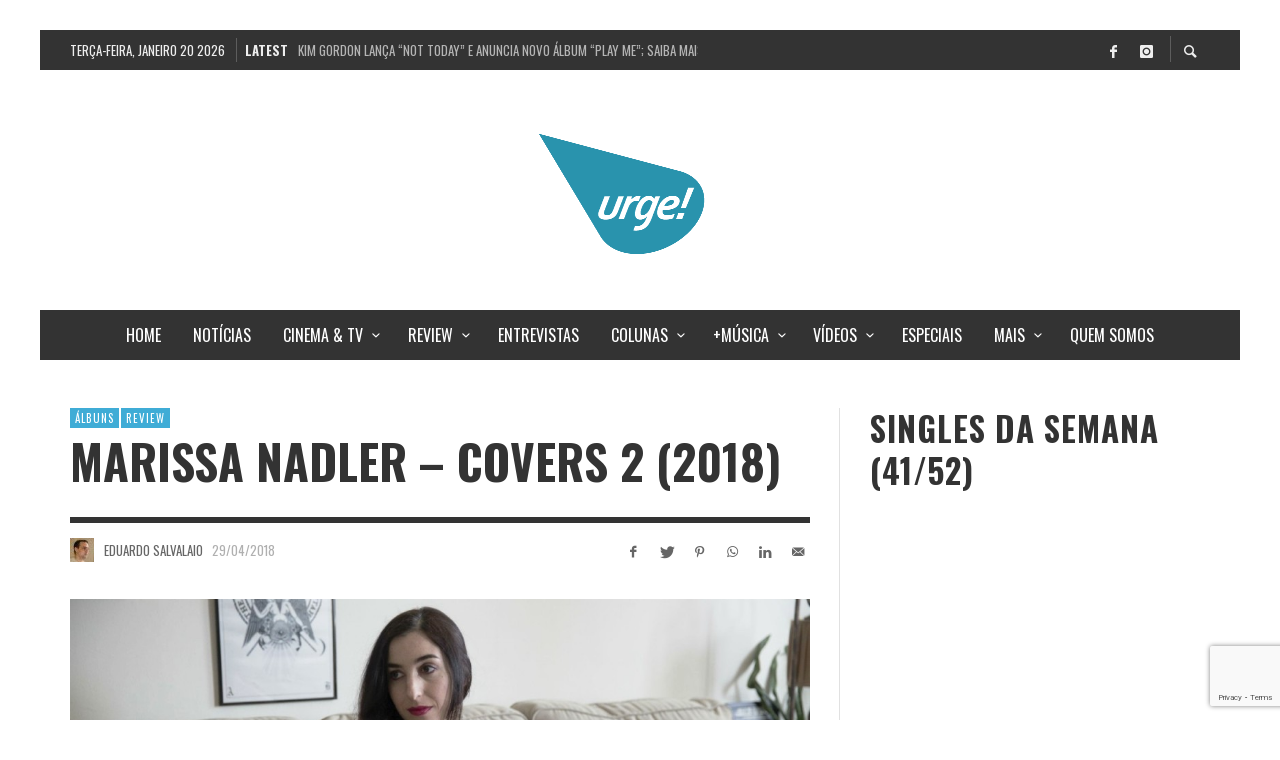

--- FILE ---
content_type: text/html; charset=UTF-8
request_url: https://www.urgesite.com.br/marissa-nadler-covers-2-2018/
body_size: 39231
content:
<!DOCTYPE html>
<html class="no-js"  itemscope itemtype="https://schema.org/Article"  dir="ltr" lang="pt-BR" prefix="og: https://ogp.me/ns#">
	<head>
		<!-- Site Meta -->

<meta charset="UTF-8">

<link rel="pingback" href="https://www.urgesite.com.br/xmlrpc.php">

<meta name="viewport" content="width=device-width,initial-scale=1.0,user-scalable=yes">

<!-- End Site Meta -->		
		<title>MARISSA NADLER – Covers 2 (2018) - Urge!</title>

		<!-- All in One SEO 4.9.3 - aioseo.com -->
	<meta name="description" content="&quot;Álbum de covers cheio de atrativos nas mãos de uma das cantoras mais renomadas do indie-folk&quot; A importância de um álbum de covers pode ser confirmada por dois fatores: O primeiro é presenciar um artista ou grupo executando músicas de outros gêneros diferentes os quais costuma executar; O segundo é que o ouvinte passa a" />
	<meta name="robots" content="max-image-preview:large" />
	<meta name="author" content="Eduardo Salvalaio"/>
	<meta name="keywords" content="a forest,álbuns de 2018,avalanche,cantoras americanas,covers bacanas,indie folk,marissa nadler" />
	<link rel="canonical" href="https://www.urgesite.com.br/marissa-nadler-covers-2-2018/" />
	<meta name="generator" content="All in One SEO (AIOSEO) 4.9.3" />
		<meta property="og:locale" content="pt_BR" />
		<meta property="og:site_name" content="Urge! - Cultura e Arte" />
		<meta property="og:type" content="article" />
		<meta property="og:title" content="MARISSA NADLER – Covers 2 (2018) - Urge!" />
		<meta property="og:description" content="&quot;Álbum de covers cheio de atrativos nas mãos de uma das cantoras mais renomadas do indie-folk&quot; A importância de um álbum de covers pode ser confirmada por dois fatores: O primeiro é presenciar um artista ou grupo executando músicas de outros gêneros diferentes os quais costuma executar; O segundo é que o ouvinte passa a" />
		<meta property="og:url" content="https://www.urgesite.com.br/marissa-nadler-covers-2-2018/" />
		<meta property="article:published_time" content="2018-04-29T13:17:14+00:00" />
		<meta property="article:modified_time" content="2020-02-21T18:02:24+00:00" />
		<meta property="article:publisher" content="https://www.facebook.com/urgesite" />
		<meta name="twitter:card" content="summary_large_image" />
		<meta name="twitter:site" content="@urgesite" />
		<meta name="twitter:title" content="MARISSA NADLER – Covers 2 (2018) - Urge!" />
		<meta name="twitter:description" content="&quot;Álbum de covers cheio de atrativos nas mãos de uma das cantoras mais renomadas do indie-folk&quot; A importância de um álbum de covers pode ser confirmada por dois fatores: O primeiro é presenciar um artista ou grupo executando músicas de outros gêneros diferentes os quais costuma executar; O segundo é que o ouvinte passa a" />
		<meta name="twitter:creator" content="@urgesite" />
		<script type="application/ld+json" class="aioseo-schema">
			{"@context":"https:\/\/schema.org","@graph":[{"@type":"BlogPosting","@id":"https:\/\/www.urgesite.com.br\/marissa-nadler-covers-2-2018\/#blogposting","name":"MARISSA NADLER \u2013 Covers 2 (2018) - Urge!","headline":"MARISSA NADLER \u2013 Covers 2 (2018)","author":{"@id":"https:\/\/www.urgesite.com.br\/author\/eduardo-salvalaio\/#author"},"publisher":{"@id":"https:\/\/www.urgesite.com.br\/#organization"},"image":{"@type":"ImageObject","url":"https:\/\/www.urgesite.com.br\/wp-content\/uploads\/2018\/04\/marissa-nadler.jpg","width":1080,"height":480},"datePublished":"2018-04-29T10:17:14-03:00","dateModified":"2020-02-21T15:02:24-03:00","inLanguage":"pt-BR","mainEntityOfPage":{"@id":"https:\/\/www.urgesite.com.br\/marissa-nadler-covers-2-2018\/#webpage"},"isPartOf":{"@id":"https:\/\/www.urgesite.com.br\/marissa-nadler-covers-2-2018\/#webpage"},"articleSection":"\u00c1LBUNS, REVIEW, a forest, \u00e1lbuns de 2018, avalanche, cantoras americanas, covers bacanas, indie folk, marissa nadler"},{"@type":"BreadcrumbList","@id":"https:\/\/www.urgesite.com.br\/marissa-nadler-covers-2-2018\/#breadcrumblist","itemListElement":[{"@type":"ListItem","@id":"https:\/\/www.urgesite.com.br#listItem","position":1,"name":"Home","item":"https:\/\/www.urgesite.com.br","nextItem":{"@type":"ListItem","@id":"https:\/\/www.urgesite.com.br\/category\/critica\/#listItem","name":"REVIEW"}},{"@type":"ListItem","@id":"https:\/\/www.urgesite.com.br\/category\/critica\/#listItem","position":2,"name":"REVIEW","item":"https:\/\/www.urgesite.com.br\/category\/critica\/","nextItem":{"@type":"ListItem","@id":"https:\/\/www.urgesite.com.br\/category\/critica\/albuns\/#listItem","name":"\u00c1LBUNS"},"previousItem":{"@type":"ListItem","@id":"https:\/\/www.urgesite.com.br#listItem","name":"Home"}},{"@type":"ListItem","@id":"https:\/\/www.urgesite.com.br\/category\/critica\/albuns\/#listItem","position":3,"name":"\u00c1LBUNS","item":"https:\/\/www.urgesite.com.br\/category\/critica\/albuns\/","nextItem":{"@type":"ListItem","@id":"https:\/\/www.urgesite.com.br\/marissa-nadler-covers-2-2018\/#listItem","name":"MARISSA NADLER \u2013 Covers 2 (2018)"},"previousItem":{"@type":"ListItem","@id":"https:\/\/www.urgesite.com.br\/category\/critica\/#listItem","name":"REVIEW"}},{"@type":"ListItem","@id":"https:\/\/www.urgesite.com.br\/marissa-nadler-covers-2-2018\/#listItem","position":4,"name":"MARISSA NADLER \u2013 Covers 2 (2018)","previousItem":{"@type":"ListItem","@id":"https:\/\/www.urgesite.com.br\/category\/critica\/albuns\/#listItem","name":"\u00c1LBUNS"}}]},{"@type":"Organization","@id":"https:\/\/www.urgesite.com.br\/#organization","name":"Urge!","description":"Cultura e Arte","url":"https:\/\/www.urgesite.com.br\/","logo":{"@type":"ImageObject","url":"https:\/\/www.urgesite.com.br\/wp-content\/uploads\/2020\/05\/logo-site-fb-ig.png","@id":"https:\/\/www.urgesite.com.br\/marissa-nadler-covers-2-2018\/#organizationLogo","width":339,"height":312},"image":{"@id":"https:\/\/www.urgesite.com.br\/marissa-nadler-covers-2-2018\/#organizationLogo"},"sameAs":["https:\/\/www.facebook.com\/urgesite","https:\/\/twitter.com\/urgesite","https:\/\/www.instagram.com\/urgesite.com.br"]},{"@type":"Person","@id":"https:\/\/www.urgesite.com.br\/author\/eduardo-salvalaio\/#author","url":"https:\/\/www.urgesite.com.br\/author\/eduardo-salvalaio\/","name":"Eduardo Salvalaio","image":{"@type":"ImageObject","@id":"https:\/\/www.urgesite.com.br\/marissa-nadler-covers-2-2018\/#authorImage","url":"https:\/\/secure.gravatar.com\/avatar\/a60477368355ed311bc9c063c2bc38aa8c1140ac478e4eed96dd88b8cb68ed05?s=96&d=mm&r=g","width":96,"height":96,"caption":"Eduardo Salvalaio"}},{"@type":"WebPage","@id":"https:\/\/www.urgesite.com.br\/marissa-nadler-covers-2-2018\/#webpage","url":"https:\/\/www.urgesite.com.br\/marissa-nadler-covers-2-2018\/","name":"MARISSA NADLER \u2013 Covers 2 (2018) - Urge!","description":"\"\u00c1lbum de covers cheio de atrativos nas m\u00e3os de uma das cantoras mais renomadas do indie-folk\" A import\u00e2ncia de um \u00e1lbum de covers pode ser confirmada por dois fatores: O primeiro \u00e9 presenciar um artista ou grupo executando m\u00fasicas de outros g\u00eaneros diferentes os quais costuma executar; O segundo \u00e9 que o ouvinte passa a","inLanguage":"pt-BR","isPartOf":{"@id":"https:\/\/www.urgesite.com.br\/#website"},"breadcrumb":{"@id":"https:\/\/www.urgesite.com.br\/marissa-nadler-covers-2-2018\/#breadcrumblist"},"author":{"@id":"https:\/\/www.urgesite.com.br\/author\/eduardo-salvalaio\/#author"},"creator":{"@id":"https:\/\/www.urgesite.com.br\/author\/eduardo-salvalaio\/#author"},"image":{"@type":"ImageObject","url":"https:\/\/www.urgesite.com.br\/wp-content\/uploads\/2018\/04\/marissa-nadler.jpg","@id":"https:\/\/www.urgesite.com.br\/marissa-nadler-covers-2-2018\/#mainImage","width":1080,"height":480},"primaryImageOfPage":{"@id":"https:\/\/www.urgesite.com.br\/marissa-nadler-covers-2-2018\/#mainImage"},"datePublished":"2018-04-29T10:17:14-03:00","dateModified":"2020-02-21T15:02:24-03:00"},{"@type":"WebSite","@id":"https:\/\/www.urgesite.com.br\/#website","url":"https:\/\/www.urgesite.com.br\/","name":"Urge!","description":"Cultura e Arte","inLanguage":"pt-BR","publisher":{"@id":"https:\/\/www.urgesite.com.br\/#organization"}}]}
		</script>
		<!-- All in One SEO -->

<script type="text/javascript">
/* <![CDATA[ */
window.koko_analytics = {"url":"https:\/\/www.urgesite.com.br\/koko-analytics-collect.php","site_url":"https:\/\/www.urgesite.com.br","post_id":4827,"path":"\/marissa-nadler-covers-2-2018\/","method":"cookie","use_cookie":true};
/* ]]> */
</script>
<link rel='dns-prefetch' href='//fonts.googleapis.com' />
<link rel='preconnect' href='https://fonts.gstatic.com' crossorigin />
<link rel="alternate" type="application/rss+xml" title="Feed para Urge! &raquo;" href="https://www.urgesite.com.br/feed/" />
<link rel="alternate" type="application/rss+xml" title="Feed de comentários para Urge! &raquo;" href="https://www.urgesite.com.br/comments/feed/" />
<link rel="alternate" type="application/rss+xml" title="Feed de comentários para Urge! &raquo; MARISSA NADLER – Covers 2 (2018)" href="https://www.urgesite.com.br/marissa-nadler-covers-2-2018/feed/" />
<link rel="alternate" title="oEmbed (JSON)" type="application/json+oembed" href="https://www.urgesite.com.br/wp-json/oembed/1.0/embed?url=https%3A%2F%2Fwww.urgesite.com.br%2Fmarissa-nadler-covers-2-2018%2F" />
<link rel="alternate" title="oEmbed (XML)" type="text/xml+oembed" href="https://www.urgesite.com.br/wp-json/oembed/1.0/embed?url=https%3A%2F%2Fwww.urgesite.com.br%2Fmarissa-nadler-covers-2-2018%2F&#038;format=xml" />
<style id='wp-img-auto-sizes-contain-inline-css' type='text/css'>
img:is([sizes=auto i],[sizes^="auto," i]){contain-intrinsic-size:3000px 1500px}
/*# sourceURL=wp-img-auto-sizes-contain-inline-css */
</style>

<style id='wp-emoji-styles-inline-css' type='text/css'>

	img.wp-smiley, img.emoji {
		display: inline !important;
		border: none !important;
		box-shadow: none !important;
		height: 1em !important;
		width: 1em !important;
		margin: 0 0.07em !important;
		vertical-align: -0.1em !important;
		background: none !important;
		padding: 0 !important;
	}
/*# sourceURL=wp-emoji-styles-inline-css */
</style>
<link rel='stylesheet' id='wp-block-library-css' href='https://www.urgesite.com.br/wp-includes/css/dist/block-library/style.min.css?ver=6.9' type='text/css' media='all' />
<style id='wp-block-image-inline-css' type='text/css'>
.wp-block-image>a,.wp-block-image>figure>a{display:inline-block}.wp-block-image img{box-sizing:border-box;height:auto;max-width:100%;vertical-align:bottom}@media not (prefers-reduced-motion){.wp-block-image img.hide{visibility:hidden}.wp-block-image img.show{animation:show-content-image .4s}}.wp-block-image[style*=border-radius] img,.wp-block-image[style*=border-radius]>a{border-radius:inherit}.wp-block-image.has-custom-border img{box-sizing:border-box}.wp-block-image.aligncenter{text-align:center}.wp-block-image.alignfull>a,.wp-block-image.alignwide>a{width:100%}.wp-block-image.alignfull img,.wp-block-image.alignwide img{height:auto;width:100%}.wp-block-image .aligncenter,.wp-block-image .alignleft,.wp-block-image .alignright,.wp-block-image.aligncenter,.wp-block-image.alignleft,.wp-block-image.alignright{display:table}.wp-block-image .aligncenter>figcaption,.wp-block-image .alignleft>figcaption,.wp-block-image .alignright>figcaption,.wp-block-image.aligncenter>figcaption,.wp-block-image.alignleft>figcaption,.wp-block-image.alignright>figcaption{caption-side:bottom;display:table-caption}.wp-block-image .alignleft{float:left;margin:.5em 1em .5em 0}.wp-block-image .alignright{float:right;margin:.5em 0 .5em 1em}.wp-block-image .aligncenter{margin-left:auto;margin-right:auto}.wp-block-image :where(figcaption){margin-bottom:1em;margin-top:.5em}.wp-block-image.is-style-circle-mask img{border-radius:9999px}@supports ((-webkit-mask-image:none) or (mask-image:none)) or (-webkit-mask-image:none){.wp-block-image.is-style-circle-mask img{border-radius:0;-webkit-mask-image:url('data:image/svg+xml;utf8,<svg viewBox="0 0 100 100" xmlns="http://www.w3.org/2000/svg"><circle cx="50" cy="50" r="50"/></svg>');mask-image:url('data:image/svg+xml;utf8,<svg viewBox="0 0 100 100" xmlns="http://www.w3.org/2000/svg"><circle cx="50" cy="50" r="50"/></svg>');mask-mode:alpha;-webkit-mask-position:center;mask-position:center;-webkit-mask-repeat:no-repeat;mask-repeat:no-repeat;-webkit-mask-size:contain;mask-size:contain}}:root :where(.wp-block-image.is-style-rounded img,.wp-block-image .is-style-rounded img){border-radius:9999px}.wp-block-image figure{margin:0}.wp-lightbox-container{display:flex;flex-direction:column;position:relative}.wp-lightbox-container img{cursor:zoom-in}.wp-lightbox-container img:hover+button{opacity:1}.wp-lightbox-container button{align-items:center;backdrop-filter:blur(16px) saturate(180%);background-color:#5a5a5a40;border:none;border-radius:4px;cursor:zoom-in;display:flex;height:20px;justify-content:center;opacity:0;padding:0;position:absolute;right:16px;text-align:center;top:16px;width:20px;z-index:100}@media not (prefers-reduced-motion){.wp-lightbox-container button{transition:opacity .2s ease}}.wp-lightbox-container button:focus-visible{outline:3px auto #5a5a5a40;outline:3px auto -webkit-focus-ring-color;outline-offset:3px}.wp-lightbox-container button:hover{cursor:pointer;opacity:1}.wp-lightbox-container button:focus{opacity:1}.wp-lightbox-container button:focus,.wp-lightbox-container button:hover,.wp-lightbox-container button:not(:hover):not(:active):not(.has-background){background-color:#5a5a5a40;border:none}.wp-lightbox-overlay{box-sizing:border-box;cursor:zoom-out;height:100vh;left:0;overflow:hidden;position:fixed;top:0;visibility:hidden;width:100%;z-index:100000}.wp-lightbox-overlay .close-button{align-items:center;cursor:pointer;display:flex;justify-content:center;min-height:40px;min-width:40px;padding:0;position:absolute;right:calc(env(safe-area-inset-right) + 16px);top:calc(env(safe-area-inset-top) + 16px);z-index:5000000}.wp-lightbox-overlay .close-button:focus,.wp-lightbox-overlay .close-button:hover,.wp-lightbox-overlay .close-button:not(:hover):not(:active):not(.has-background){background:none;border:none}.wp-lightbox-overlay .lightbox-image-container{height:var(--wp--lightbox-container-height);left:50%;overflow:hidden;position:absolute;top:50%;transform:translate(-50%,-50%);transform-origin:top left;width:var(--wp--lightbox-container-width);z-index:9999999999}.wp-lightbox-overlay .wp-block-image{align-items:center;box-sizing:border-box;display:flex;height:100%;justify-content:center;margin:0;position:relative;transform-origin:0 0;width:100%;z-index:3000000}.wp-lightbox-overlay .wp-block-image img{height:var(--wp--lightbox-image-height);min-height:var(--wp--lightbox-image-height);min-width:var(--wp--lightbox-image-width);width:var(--wp--lightbox-image-width)}.wp-lightbox-overlay .wp-block-image figcaption{display:none}.wp-lightbox-overlay button{background:none;border:none}.wp-lightbox-overlay .scrim{background-color:#fff;height:100%;opacity:.9;position:absolute;width:100%;z-index:2000000}.wp-lightbox-overlay.active{visibility:visible}@media not (prefers-reduced-motion){.wp-lightbox-overlay.active{animation:turn-on-visibility .25s both}.wp-lightbox-overlay.active img{animation:turn-on-visibility .35s both}.wp-lightbox-overlay.show-closing-animation:not(.active){animation:turn-off-visibility .35s both}.wp-lightbox-overlay.show-closing-animation:not(.active) img{animation:turn-off-visibility .25s both}.wp-lightbox-overlay.zoom.active{animation:none;opacity:1;visibility:visible}.wp-lightbox-overlay.zoom.active .lightbox-image-container{animation:lightbox-zoom-in .4s}.wp-lightbox-overlay.zoom.active .lightbox-image-container img{animation:none}.wp-lightbox-overlay.zoom.active .scrim{animation:turn-on-visibility .4s forwards}.wp-lightbox-overlay.zoom.show-closing-animation:not(.active){animation:none}.wp-lightbox-overlay.zoom.show-closing-animation:not(.active) .lightbox-image-container{animation:lightbox-zoom-out .4s}.wp-lightbox-overlay.zoom.show-closing-animation:not(.active) .lightbox-image-container img{animation:none}.wp-lightbox-overlay.zoom.show-closing-animation:not(.active) .scrim{animation:turn-off-visibility .4s forwards}}@keyframes show-content-image{0%{visibility:hidden}99%{visibility:hidden}to{visibility:visible}}@keyframes turn-on-visibility{0%{opacity:0}to{opacity:1}}@keyframes turn-off-visibility{0%{opacity:1;visibility:visible}99%{opacity:0;visibility:visible}to{opacity:0;visibility:hidden}}@keyframes lightbox-zoom-in{0%{transform:translate(calc((-100vw + var(--wp--lightbox-scrollbar-width))/2 + var(--wp--lightbox-initial-left-position)),calc(-50vh + var(--wp--lightbox-initial-top-position))) scale(var(--wp--lightbox-scale))}to{transform:translate(-50%,-50%) scale(1)}}@keyframes lightbox-zoom-out{0%{transform:translate(-50%,-50%) scale(1);visibility:visible}99%{visibility:visible}to{transform:translate(calc((-100vw + var(--wp--lightbox-scrollbar-width))/2 + var(--wp--lightbox-initial-left-position)),calc(-50vh + var(--wp--lightbox-initial-top-position))) scale(var(--wp--lightbox-scale));visibility:hidden}}
/*# sourceURL=https://www.urgesite.com.br/wp-includes/blocks/image/style.min.css */
</style>
<style id='global-styles-inline-css' type='text/css'>
:root{--wp--preset--aspect-ratio--square: 1;--wp--preset--aspect-ratio--4-3: 4/3;--wp--preset--aspect-ratio--3-4: 3/4;--wp--preset--aspect-ratio--3-2: 3/2;--wp--preset--aspect-ratio--2-3: 2/3;--wp--preset--aspect-ratio--16-9: 16/9;--wp--preset--aspect-ratio--9-16: 9/16;--wp--preset--color--black: #000000;--wp--preset--color--cyan-bluish-gray: #abb8c3;--wp--preset--color--white: #ffffff;--wp--preset--color--pale-pink: #f78da7;--wp--preset--color--vivid-red: #cf2e2e;--wp--preset--color--luminous-vivid-orange: #ff6900;--wp--preset--color--luminous-vivid-amber: #fcb900;--wp--preset--color--light-green-cyan: #7bdcb5;--wp--preset--color--vivid-green-cyan: #00d084;--wp--preset--color--pale-cyan-blue: #8ed1fc;--wp--preset--color--vivid-cyan-blue: #0693e3;--wp--preset--color--vivid-purple: #9b51e0;--wp--preset--gradient--vivid-cyan-blue-to-vivid-purple: linear-gradient(135deg,rgb(6,147,227) 0%,rgb(155,81,224) 100%);--wp--preset--gradient--light-green-cyan-to-vivid-green-cyan: linear-gradient(135deg,rgb(122,220,180) 0%,rgb(0,208,130) 100%);--wp--preset--gradient--luminous-vivid-amber-to-luminous-vivid-orange: linear-gradient(135deg,rgb(252,185,0) 0%,rgb(255,105,0) 100%);--wp--preset--gradient--luminous-vivid-orange-to-vivid-red: linear-gradient(135deg,rgb(255,105,0) 0%,rgb(207,46,46) 100%);--wp--preset--gradient--very-light-gray-to-cyan-bluish-gray: linear-gradient(135deg,rgb(238,238,238) 0%,rgb(169,184,195) 100%);--wp--preset--gradient--cool-to-warm-spectrum: linear-gradient(135deg,rgb(74,234,220) 0%,rgb(151,120,209) 20%,rgb(207,42,186) 40%,rgb(238,44,130) 60%,rgb(251,105,98) 80%,rgb(254,248,76) 100%);--wp--preset--gradient--blush-light-purple: linear-gradient(135deg,rgb(255,206,236) 0%,rgb(152,150,240) 100%);--wp--preset--gradient--blush-bordeaux: linear-gradient(135deg,rgb(254,205,165) 0%,rgb(254,45,45) 50%,rgb(107,0,62) 100%);--wp--preset--gradient--luminous-dusk: linear-gradient(135deg,rgb(255,203,112) 0%,rgb(199,81,192) 50%,rgb(65,88,208) 100%);--wp--preset--gradient--pale-ocean: linear-gradient(135deg,rgb(255,245,203) 0%,rgb(182,227,212) 50%,rgb(51,167,181) 100%);--wp--preset--gradient--electric-grass: linear-gradient(135deg,rgb(202,248,128) 0%,rgb(113,206,126) 100%);--wp--preset--gradient--midnight: linear-gradient(135deg,rgb(2,3,129) 0%,rgb(40,116,252) 100%);--wp--preset--font-size--small: 13px;--wp--preset--font-size--medium: 20px;--wp--preset--font-size--large: 36px;--wp--preset--font-size--x-large: 42px;--wp--preset--spacing--20: 0.44rem;--wp--preset--spacing--30: 0.67rem;--wp--preset--spacing--40: 1rem;--wp--preset--spacing--50: 1.5rem;--wp--preset--spacing--60: 2.25rem;--wp--preset--spacing--70: 3.38rem;--wp--preset--spacing--80: 5.06rem;--wp--preset--shadow--natural: 6px 6px 9px rgba(0, 0, 0, 0.2);--wp--preset--shadow--deep: 12px 12px 50px rgba(0, 0, 0, 0.4);--wp--preset--shadow--sharp: 6px 6px 0px rgba(0, 0, 0, 0.2);--wp--preset--shadow--outlined: 6px 6px 0px -3px rgb(255, 255, 255), 6px 6px rgb(0, 0, 0);--wp--preset--shadow--crisp: 6px 6px 0px rgb(0, 0, 0);}:where(.is-layout-flex){gap: 0.5em;}:where(.is-layout-grid){gap: 0.5em;}body .is-layout-flex{display: flex;}.is-layout-flex{flex-wrap: wrap;align-items: center;}.is-layout-flex > :is(*, div){margin: 0;}body .is-layout-grid{display: grid;}.is-layout-grid > :is(*, div){margin: 0;}:where(.wp-block-columns.is-layout-flex){gap: 2em;}:where(.wp-block-columns.is-layout-grid){gap: 2em;}:where(.wp-block-post-template.is-layout-flex){gap: 1.25em;}:where(.wp-block-post-template.is-layout-grid){gap: 1.25em;}.has-black-color{color: var(--wp--preset--color--black) !important;}.has-cyan-bluish-gray-color{color: var(--wp--preset--color--cyan-bluish-gray) !important;}.has-white-color{color: var(--wp--preset--color--white) !important;}.has-pale-pink-color{color: var(--wp--preset--color--pale-pink) !important;}.has-vivid-red-color{color: var(--wp--preset--color--vivid-red) !important;}.has-luminous-vivid-orange-color{color: var(--wp--preset--color--luminous-vivid-orange) !important;}.has-luminous-vivid-amber-color{color: var(--wp--preset--color--luminous-vivid-amber) !important;}.has-light-green-cyan-color{color: var(--wp--preset--color--light-green-cyan) !important;}.has-vivid-green-cyan-color{color: var(--wp--preset--color--vivid-green-cyan) !important;}.has-pale-cyan-blue-color{color: var(--wp--preset--color--pale-cyan-blue) !important;}.has-vivid-cyan-blue-color{color: var(--wp--preset--color--vivid-cyan-blue) !important;}.has-vivid-purple-color{color: var(--wp--preset--color--vivid-purple) !important;}.has-black-background-color{background-color: var(--wp--preset--color--black) !important;}.has-cyan-bluish-gray-background-color{background-color: var(--wp--preset--color--cyan-bluish-gray) !important;}.has-white-background-color{background-color: var(--wp--preset--color--white) !important;}.has-pale-pink-background-color{background-color: var(--wp--preset--color--pale-pink) !important;}.has-vivid-red-background-color{background-color: var(--wp--preset--color--vivid-red) !important;}.has-luminous-vivid-orange-background-color{background-color: var(--wp--preset--color--luminous-vivid-orange) !important;}.has-luminous-vivid-amber-background-color{background-color: var(--wp--preset--color--luminous-vivid-amber) !important;}.has-light-green-cyan-background-color{background-color: var(--wp--preset--color--light-green-cyan) !important;}.has-vivid-green-cyan-background-color{background-color: var(--wp--preset--color--vivid-green-cyan) !important;}.has-pale-cyan-blue-background-color{background-color: var(--wp--preset--color--pale-cyan-blue) !important;}.has-vivid-cyan-blue-background-color{background-color: var(--wp--preset--color--vivid-cyan-blue) !important;}.has-vivid-purple-background-color{background-color: var(--wp--preset--color--vivid-purple) !important;}.has-black-border-color{border-color: var(--wp--preset--color--black) !important;}.has-cyan-bluish-gray-border-color{border-color: var(--wp--preset--color--cyan-bluish-gray) !important;}.has-white-border-color{border-color: var(--wp--preset--color--white) !important;}.has-pale-pink-border-color{border-color: var(--wp--preset--color--pale-pink) !important;}.has-vivid-red-border-color{border-color: var(--wp--preset--color--vivid-red) !important;}.has-luminous-vivid-orange-border-color{border-color: var(--wp--preset--color--luminous-vivid-orange) !important;}.has-luminous-vivid-amber-border-color{border-color: var(--wp--preset--color--luminous-vivid-amber) !important;}.has-light-green-cyan-border-color{border-color: var(--wp--preset--color--light-green-cyan) !important;}.has-vivid-green-cyan-border-color{border-color: var(--wp--preset--color--vivid-green-cyan) !important;}.has-pale-cyan-blue-border-color{border-color: var(--wp--preset--color--pale-cyan-blue) !important;}.has-vivid-cyan-blue-border-color{border-color: var(--wp--preset--color--vivid-cyan-blue) !important;}.has-vivid-purple-border-color{border-color: var(--wp--preset--color--vivid-purple) !important;}.has-vivid-cyan-blue-to-vivid-purple-gradient-background{background: var(--wp--preset--gradient--vivid-cyan-blue-to-vivid-purple) !important;}.has-light-green-cyan-to-vivid-green-cyan-gradient-background{background: var(--wp--preset--gradient--light-green-cyan-to-vivid-green-cyan) !important;}.has-luminous-vivid-amber-to-luminous-vivid-orange-gradient-background{background: var(--wp--preset--gradient--luminous-vivid-amber-to-luminous-vivid-orange) !important;}.has-luminous-vivid-orange-to-vivid-red-gradient-background{background: var(--wp--preset--gradient--luminous-vivid-orange-to-vivid-red) !important;}.has-very-light-gray-to-cyan-bluish-gray-gradient-background{background: var(--wp--preset--gradient--very-light-gray-to-cyan-bluish-gray) !important;}.has-cool-to-warm-spectrum-gradient-background{background: var(--wp--preset--gradient--cool-to-warm-spectrum) !important;}.has-blush-light-purple-gradient-background{background: var(--wp--preset--gradient--blush-light-purple) !important;}.has-blush-bordeaux-gradient-background{background: var(--wp--preset--gradient--blush-bordeaux) !important;}.has-luminous-dusk-gradient-background{background: var(--wp--preset--gradient--luminous-dusk) !important;}.has-pale-ocean-gradient-background{background: var(--wp--preset--gradient--pale-ocean) !important;}.has-electric-grass-gradient-background{background: var(--wp--preset--gradient--electric-grass) !important;}.has-midnight-gradient-background{background: var(--wp--preset--gradient--midnight) !important;}.has-small-font-size{font-size: var(--wp--preset--font-size--small) !important;}.has-medium-font-size{font-size: var(--wp--preset--font-size--medium) !important;}.has-large-font-size{font-size: var(--wp--preset--font-size--large) !important;}.has-x-large-font-size{font-size: var(--wp--preset--font-size--x-large) !important;}
/*# sourceURL=global-styles-inline-css */
</style>

<style id='classic-theme-styles-inline-css' type='text/css'>
/*! This file is auto-generated */
.wp-block-button__link{color:#fff;background-color:#32373c;border-radius:9999px;box-shadow:none;text-decoration:none;padding:calc(.667em + 2px) calc(1.333em + 2px);font-size:1.125em}.wp-block-file__button{background:#32373c;color:#fff;text-decoration:none}
/*# sourceURL=/wp-includes/css/classic-themes.min.css */
</style>
<link rel='stylesheet' id='titan-adminbar-styles-css' href='https://www.urgesite.com.br/wp-content/plugins/anti-spam/assets/css/admin-bar.css?ver=7.4.0' type='text/css' media='all' />
<link rel='stylesheet' id='contact-form-7-css' href='https://www.urgesite.com.br/wp-content/plugins/contact-form-7/includes/css/styles.css?ver=6.1.4' type='text/css' media='all' />
<link rel='stylesheet' id='email-subscribers-css' href='https://www.urgesite.com.br/wp-content/plugins/email-subscribers/lite/public/css/email-subscribers-public.css?ver=5.9.14' type='text/css' media='all' />
<link rel='stylesheet' id='ppress-frontend-css' href='https://www.urgesite.com.br/wp-content/plugins/wp-user-avatar/assets/css/frontend.min.css?ver=4.16.8' type='text/css' media='all' />
<link rel='stylesheet' id='ppress-flatpickr-css' href='https://www.urgesite.com.br/wp-content/plugins/wp-user-avatar/assets/flatpickr/flatpickr.min.css?ver=4.16.8' type='text/css' media='all' />
<link rel='stylesheet' id='ppress-select2-css' href='https://www.urgesite.com.br/wp-content/plugins/wp-user-avatar/assets/select2/select2.min.css?ver=6.9' type='text/css' media='all' />
<link rel='stylesheet' id='social-icon-css' href='https://www.urgesite.com.br/wp-content/themes/presso/font-icons/social-icons/css/zocial.css?ver=6.9' type='text/css' media='all' />
<link rel='stylesheet' id='entypo-icon-css' href='https://www.urgesite.com.br/wp-content/themes/presso/font-icons/entypo/css/entypo.css?ver=6.9' type='text/css' media='all' />
<link rel='stylesheet' id='slick-css' href='https://www.urgesite.com.br/wp-content/themes/presso/js/slick/slick.css?ver=6.9' type='text/css' media='all' />
<link rel='stylesheet' id='slick-theme-css' href='https://www.urgesite.com.br/wp-content/themes/presso/js/slick/slick-theme.css?ver=6.9' type='text/css' media='all' />
<link rel='stylesheet' id='presso-css-theme-css' href='https://www.urgesite.com.br/wp-content/themes/presso/style.css?ver=3.3.11' type='text/css' media='all' />
<style id='presso-css-theme-inline-css' type='text/css'>

		/* Color */
		.vw-hamburger-icon, .vw-hamburger-icon::before, .vw-hamburger-icon::after {
			background-color: #191919;
		}

		.vw-menu-main .main-menu-link span:before {
			background-color: #fff;
		}



		/* Header Font Family */

		.vw-title-area__post-meta,
		.vw-header-font-family,
		.vw-about-author__tagline,
		#wp-calendar thead,
		#wp-calendar tfoot,
		.vw-menu-main .sub-menu-link > span,
		.vw-menu-top,
		.vw-post-box__meta,
		.vw-pagination,
		.vw-page-links,
		.vw-categories,
		.vw-post-meta,
		.vw-category-list__count,
		nav.woocommerce-pagination {
			font-family: Oswald;
		}

		
		.button, input[type="button"], input[type="reset"], input[type="submit"], .vw-button,
		.woocommerce a.button, .woocommerce button.button, .woocommerce input.button, .woocommerce #respond input#submit,
		.woocommerce-page a.button, .woocommerce-page button.button, .woocommerce-page input.button, .woocommerce-page #respond input#submit,
		.widget_tag_cloud a,
		.vw-tagline,
		.vw-review__item-title,
		.vw-review__total,
		.vw-super-title,
		.vw-social-counter__count,
		.vw-tab-title,
		.wc-tabs {
			font-family: Oswald;
			font-weight: 700;
						font-style: ;
						letter-spacing: 0px;
			text-transform: uppercase;
		}


		/* Font size */
		@media (min-width: 992px) {
			.vw-about-author__name,
			.vw-related-posts__title,
			.vw-our-picks-posts__title,
			.vw-post-comments-title,
			.vw-comments-title {
		        font-size: 36px;
		    }
		}



		/* Border */
		body hr,
		body .widget + .widget,
		body .vw-main-post:not(:last-child), body .vw-about-author:not(:last-child), body .vw-related-posts:not(:last-child), body .vw-our-picks-posts:not(:last-child), body .vw-post-navigation:not(:last-child), body .vw-comments-area:not(:last-child), body .vw-post-footer-section-custom:not(:last-child) {
			border-color: #333;
			border-width: 6px;

					}

		body .vw-pagination,
		body .vwspc-section-post-box:not(:first-child) .vwspc-section-content > :first-child, body .vwspc-section-post-box-sidebar:not(:first-child) .vwspc-section-content > :first-child, body .vwspc-section-2-sidebars-section .widget:first-child, body .vwspc-section-3-sidebars-section .widget:first-child, body .vwspc-section-custom-section:not(:first-child) .vwspc-section-content > :first-child, body .vwspc-section:not(:first-child) body .vwspc-section-sidebar .widget:first-child {
			border-color: #333;
			border-width: 6px;

					}

		/* Mobile Logo */
		@media (max-width: 767px) {
			div.vw-header__logo {
				padding-top: 25px;
				padding-bottom: 25px;
				padding-left: 0;
				padding-right: 0;
			}
		}

		/* Accent */

		.vw-post-content a {
		  color: #3facd6;
		}

		/* Accent - Auto generated */
		.vw-footer-sidebar .widget-title, .vw-menu-mobile .menu-link:hover, .vw-404-box__hero-title, .vw-accordion .ui-state-hover span, .vw-404-text {
  color: #3facd6; }

.vw-post-content th, .vw-comment__content th, .no-touch button:hover, .no-touch input[type="button"]:hover, .no-touch input[type="reset"]:hover, .no-touch input[type="submit"]:hover, .no-touch .woocommerce a.button:hover, .no-touch .woocommerce button.button:hover, .no-touch .woocommerce input.button:hover, .no-touch .woocommerce #respond input#submit:hover, .no-touch .woocommerce-page a.button:hover, .no-touch .woocommerce-page button.button:hover, .no-touch .woocommerce-page input.button:hover, .no-touch .woocommerce-page #respond input#submit:hover, .no-touch .vw-button:hover, .vw-button--accent, .no-touch .vw-button--outline.vw-button:hover, .vw-top-bar .vw-social-icon:hover, .vw-title-area__nav-button:hover, .vw-menu-top .menu-item:hover, .vw-menu-main .menu-item:hover, .vw-menu-top .main-menu-link:hover, .vw-menu-main .main-menu-link:hover, .vw-pagination__links .page-numbers.current, .vw-post-box--block-d .vw-post-views, .vw-post-box--slide-1:hover .vw-post-box__read-more, .vw-categories a, .vw-page-links > span:not(:first-child), .vw-scroll-to-top, .vw-content-slider .slick-prev, .vw-content-slider .slick-next, .vw-dropcap-circle, .vw-dropcap-box, .vw-review--points .vw-review__item-score-bar, .vw-review--percentage .vw-review__item-score-bar, .vw-review-summary, .sk-folding-cube .sk-cube:before, #wp-calendar tbody td:hover, .widget_product_tag_cloud .tagcloud a:hover, .widget_tag_cloud .tagcloud a:hover, .vw-category-list__count, .widget #sb_instagram .sbi_follow_btn a {
  background-color: #3facd6; }
.vw-footer-sidebar .widget-title, .vw-menu-mobile .menu-link:hover, .vw-404-box__hero-title, .vw-accordion .ui-state-hover span, .vw-404-text {
		color: #3facd6; }

		.vw-post-content th, .vw-comment__content th, .no-touch button:hover, .no-touch input[type="button"]:hover, .no-touch input[type="reset"]:hover, .no-touch input[type="submit"]:hover, .no-touch .woocommerce a.button:hover, .no-touch .woocommerce button.button:hover, .no-touch .woocommerce input.button:hover, .no-touch .woocommerce #respond input#submit:hover, .no-touch .woocommerce-page a.button:hover, .no-touch .woocommerce-page button.button:hover, .no-touch .woocommerce-page input.button:hover, .no-touch .woocommerce-page #respond input#submit:hover, .no-touch .vw-button:hover, .vw-button--accent, .no-touch .vw-button--outline.vw-button:hover, .vw-top-bar .vw-social-icon:hover, .vw-title-area__nav-button:hover, .vw-menu-top .menu-item:hover, .vw-menu-main .menu-item:hover, .vw-menu-top .main-menu-link:hover, .vw-menu-main .main-menu-link:hover, .vw-pagination__links .page-numbers.current, .vw-post-box--block-d .vw-post-views, .vw-post-box--slide-1:hover .vw-post-box__read-more, .vw-categories a, .vw-page-links > span:not(:first-child), .vw-scroll-to-top, .vw-content-slider .slick-prev, .vw-content-slider .slick-next, .vw-dropcap-circle, .vw-dropcap-box, .vw-review--points .vw-review__item-score-bar, .vw-review--percentage .vw-review__item-score-bar, .vw-review-summary, .sk-folding-cube .sk-cube:before, #wp-calendar tbody td:hover, .widget_product_tag_cloud .tagcloud a:hover, .widget_tag_cloud .tagcloud a:hover, .vw-category-list__count, .widget #sb_instagram .sbi_follow_btn a {
		background-color: #3facd6; }

		
		
/*# sourceURL=presso-css-theme-inline-css */
</style>
<link rel='stylesheet' id='recent-posts-widget-with-thumbnails-public-style-css' href='https://www.urgesite.com.br/wp-content/plugins/recent-posts-widget-with-thumbnails/public.css?ver=7.1.1' type='text/css' media='all' />
<link rel="preload" as="style" href="https://fonts.googleapis.com/css?family=Oswald:200,300,400,500,600,700%7COpen%20Sans:300,400,600,700,800,300italic,400italic,600italic,700italic,800italic&#038;display=swap&#038;ver=1761539205" /><link rel="stylesheet" href="https://fonts.googleapis.com/css?family=Oswald:200,300,400,500,600,700%7COpen%20Sans:300,400,600,700,800,300italic,400italic,600italic,700italic,800italic&#038;display=swap&#038;ver=1761539205" media="print" onload="this.media='all'"><noscript><link rel="stylesheet" href="https://fonts.googleapis.com/css?family=Oswald:200,300,400,500,600,700%7COpen%20Sans:300,400,600,700,800,300italic,400italic,600italic,700italic,800italic&#038;display=swap&#038;ver=1761539205" /></noscript><script type="text/javascript" src="https://www.urgesite.com.br/wp-includes/js/jquery/jquery.min.js?ver=3.7.1" id="jquery-core-js"></script>
<script type="text/javascript" async='async' src="https://www.urgesite.com.br/wp-includes/js/jquery/jquery-migrate.min.js?ver=3.4.1" id="jquery-migrate-js"></script>
<script type="text/javascript" async='async' src="https://www.urgesite.com.br/wp-content/plugins/wp-user-avatar/assets/flatpickr/flatpickr.min.js?ver=4.16.8" id="ppress-flatpickr-js"></script>
<script type="text/javascript" async='async' src="https://www.urgesite.com.br/wp-content/plugins/wp-user-avatar/assets/select2/select2.min.js?ver=4.16.8" id="ppress-select2-js"></script>
<link rel="https://api.w.org/" href="https://www.urgesite.com.br/wp-json/" /><link rel="alternate" title="JSON" type="application/json" href="https://www.urgesite.com.br/wp-json/wp/v2/posts/4827" /><link rel="EditURI" type="application/rsd+xml" title="RSD" href="https://www.urgesite.com.br/xmlrpc.php?rsd" />
<meta name="generator" content="WordPress 6.9" />
<link rel='shortlink' href='https://www.urgesite.com.br/?p=4827' />
<link type="text/css" rel="stylesheet" href="https://www.urgesite.com.br/wp-content/plugins/category-specific-rss-feed-menu/wp_cat_rss_style.css" />
<meta name="framework" content="Redux 4.1.24" />		<!-- Facebook Integration -->

		<meta property="og:site_name" content="Urge!">

					<meta property="og:title" content="MARISSA NADLER – Covers 2 (2018)">
			<meta property="og:description" content="&#8220;Álbum de covers cheio de atrativos nas mãos de uma das cantoras mais renomadas do indie-folk&#8221; A importância de um álbum de covers pode ser confirmada por dois fatores: O primeiro é presenciar um artista ou grupo executando músicas de outros gêneros diferentes os quais costuma executar; O segundo é que o ouvinte passa a ...">
			<meta property="og:url" content="https://www.urgesite.com.br/marissa-nadler-covers-2-2018/"/>
						<meta property="og:image" content="https://www.urgesite.com.br/wp-content/uploads/2018/04/marissa-nadler.jpg" />
						
		
		<!-- End Facebook Integration -->
		<style type="text/css">.recentcomments a{display:inline !important;padding:0 !important;margin:0 !important;}</style><link rel="icon" href="https://www.urgesite.com.br/wp-content/uploads/2018/05/cropped-logo-1-32x32.png" sizes="32x32" />
<link rel="icon" href="https://www.urgesite.com.br/wp-content/uploads/2018/05/cropped-logo-1-192x192.png" sizes="192x192" />
<link rel="apple-touch-icon" href="https://www.urgesite.com.br/wp-content/uploads/2018/05/cropped-logo-1-180x180.png" />
<meta name="msapplication-TileImage" content="https://www.urgesite.com.br/wp-content/uploads/2018/05/cropped-logo-1-270x270.png" />
		<style id="vw-custom-font" type="text/css">
						
					</style>
		<style id="presso_options-dynamic-css" title="dynamic-css" class="redux-options-output">.vw-content-area{background-color:#fff;}h1, h2, h3, h4, h5, h6, .vw-header-font,#wp-calendar caption,.vw-accordion-header-text,.vw-review-item-title,.vw-previous-link-page, .vw-next-link-page,.vw-quote,blockquote,.vw-comment__author,.widget_shopping_cart_content .mini_cart_item a:nth-child(2),.vw-post-content .vw-post-box__link{font-family:Oswald;text-transform:uppercase;letter-spacing:0px;font-weight:700;font-style:normal;color:#333;font-display:swap;}h1{font-size:36px;font-display:swap;}h2{font-size:30px;font-display:swap;}h3{font-size:24px;font-display:swap;}h4{font-size:18px;font-display:swap;}h5{font-size:14px;font-display:swap;}h6{font-size:12px;font-display:swap;}body,cite,.vw-quote-cite{font-family:"Open Sans";font-weight:400;font-style:normal;color:#666;font-size:15px;font-display:swap;}.vw-top-bar{font-family:Oswald;letter-spacing:0px;font-weight:400;font-style:normal;font-size:13px;font-display:swap;}.widget-title{font-family:Oswald;letter-spacing:1px;font-weight:700;font-style:normal;color:#333;font-size:33px;font-display:swap;}body .vwspc-section-title{font-family:Oswald;letter-spacing:1px;font-weight:700;font-style:normal;color:#333;font-size:33px;font-display:swap;}.vw-super-title{font-size:13px;font-display:swap;}.vw-post-box .vw-post-box__meta{font-size:11px;font-display:swap;}.vw-categories{font-size:11px;font-display:swap;}.vw-header__logo{padding-top:42px;padding-right:30px;padding-bottom:42px;padding-left:15px;}.vw-site-header__floating{padding-top:11px;padding-bottom:11px;}.vw-header{background:#fff;}.vw-header,.vw-header .vw-instant-search i{color:#191919;}.vw-top-bar{background:#333;}.vw-top-bar{color:#eee;}.vw-menu-main .main-menu-link{font-family:Oswald;text-transform:uppercase;letter-spacing:0px;font-weight:400;font-style:normal;font-size:16px;font-display:swap;}.vw-menu-main{background:#333;}.vw-menu-main .main-menu-link{color:#fff;}.vw-menu-main .sub-menu-link{color:#2d2d2d;}.vw-menu-main .sub-menu-wrapper{background:#f7f7f7;}.vw-footer{background-color:#191919;}.vw-footer h1,.vw-footer h2,.vw-footer h3,.vw-footer h4,.vw-footer h5,.vw-footer h6{color:#fff;}.vw-footer .widget-title{color:#3facd6;}.vw-footer{color:#9a9a9a;}.vw-bottom-bar{background:#111;}.vw-bottom-bar{color:#f7f7f7;}</style>		<style>
		#wpadminbar, #wpadminbar .menupop .ab-sub-wrapper { background: #fff;}
#wpadminbar a.ab-item, #wpadminbar>#wp-toolbar span.ab-label, #wpadminbar>#wp-toolbar span.noticon { color: #94979B }
#wpadminbar .ab-top-menu>li>.ab-item:focus, #wpadminbar.nojq .quicklinks .ab-top-menu>li>.ab-item:focus, #wpadminbar .ab-top-menu>li:hover>.ab-item, #wpadminbar .ab-top-menu>li.hover>.ab-item, #wpadminbar .quicklinks .menupop ul li a:focus, #wpadminbar .quicklinks .menupop ul li a:focus strong, #wpadminbar .quicklinks .menupop ul li a:hover, #wpadminbar-nojs .ab-top-menu>li.menupop:hover>.ab-item, #wpadminbar .ab-top-menu>li.menupop.hover>.ab-item, #wpadminbar .quicklinks .menupop ul li a:hover strong, #wpadminbar .quicklinks .menupop.hover ul li a:focus, #wpadminbar .quicklinks .menupop.hover ul li a:hover, #wpadminbar li .ab-item:focus:before, #wpadminbar li a:focus .ab-icon:before, #wpadminbar li.hover .ab-icon:before, #wpadminbar li.hover .ab-item:before, #wpadminbar li:hover #adminbarsearch:before, #wpadminbar li:hover .ab-icon:before, #wpadminbar li:hover .ab-item:before, #wpadminbar.nojs .quicklinks .menupop:hover ul li a:focus, #wpadminbar.nojs .quicklinks .menupop:hover ul li a:hover, #wpadminbar li:hover .ab-item:after, #wpadminbar>#wp-toolbar a:focus span.ab-label, #wpadminbar>#wp-toolbar li.hover span.ab-label, #wpadminbar>#wp-toolbar li:hover span.ab-label { color: #474747 }

.quicklinks li.wpshape_site_title { width: 200px !important; }
.quicklinks li.wpshape_site_title a{ outline:none; border:none;
 }

#wpadminbar .ab-top-menu>li>.ab-item:focus, #wpadminbar-nojs .ab-top-menu>li.menupop:hover>.ab-item, #wpadminbar.nojq .quicklinks .ab-top-menu>li>.ab-item:focus, #wpadminbar .ab-top-menu>li:hover>.ab-item, #wpadminbar .ab-top-menu>li.menupop.hover>.ab-item, #wpadminbar .ab-top-menu>li.hover>.ab-item { background: none }
#wpadminbar .quicklinks .menupop ul li a, #wpadminbar .quicklinks .menupop ul li a strong, #wpadminbar .quicklinks .menupop.hover ul li a, #wpadminbar.nojs .quicklinks .menupop:hover ul li a { color: #94979B; font-size:13px !important }
#wpadminbar .quicklinks li#wp-admin-bar-my-account.with-avatar>a img {	width: 20px; height: 20px; border-radius: 100px; -moz-border-radius: 100px; -webkit-border-radius: 100px; 	border: none; }
		</style>
			</head>
	<body data-rsssl=1 id="site-top" class="wp-singular post-template-default single single-post postid-4827 single-format-standard wp-custom-logo wp-theme-presso vw-site--boxed vw-post-layout-classic vw-enable-sticky-menu vw-enable-sticky-sidebar">

		<div class="vw-site">
			<div class="vw-header-area">
				<!-- Top Bar: Post Ticker / Site Social Networks -->
<div class="vw-top-bar vw-top-bar--ticker-social">

	<div class="container">
		<div class="vw-bar">

						<div class="vw-bar__placeholder vw-bar__placeholder--left vw-today-date">
				terça-feira, janeiro 20 2026			</div>
			
			<div class="vw-bar__placeholder vw-bar__placeholder--left">
				
<div class="vw-ticker vw-fixed-bar">
	<div class="vw-ticker__label">Latest</div>
	<div class="vw-ticker__list">
		<ul class="">
							<li><a href="https://www.urgesite.com.br/novos-singles-de-whitelands-luster-deary-nothing-e-sungaze/" rel="bookmark">Novos singles de Whitelands, Luster, Deary, Nothing e Sungaze; OUÇA</a></li>
							<li><a href="https://www.urgesite.com.br/kim-gordon-lanca-not-today-e-anuncia-novo-album-play-me-saiba-mais/" rel="bookmark">Kim Gordon lança “Not Today” e anuncia novo álbum &#8220;Play Me&#8221;; SAIBA MAIS</a></li>
							<li><a href="https://www.urgesite.com.br/brigitte-calls-me-baby-lanca-slumber-party-e-inicia-ciclo-de-irreversible/" rel="bookmark">Brigitte Calls Me Baby lança “Slumber Party” e inicia ciclo de &#8216;Irreversible&#8217;; OUÇA</a></li>
							<li><a href="https://www.urgesite.com.br/oitava-temporada-de-black-mirror-e-confirmada-e-producao-ja-esta-em-desenvolvimento/" rel="bookmark">Oitava temporada de &#8216;Black Mirror&#8217; é confirmada e produção já está em desenvolvimento</a></li>
							<li><a href="https://www.urgesite.com.br/casa-de-infancia-de-david-bowie-sera-restaurada-e-aberta-ao-publico-em-londres/" rel="bookmark">Casa de infância de David Bowie será restaurada e aberta ao público em Londres</a></li>
							<li><a href="https://www.urgesite.com.br/catherine-wheel-chrome-storm-thorgerson/" rel="bookmark">A imagem como extensão do som, Storm Thorgerson e a capa de &#8216;Chrome&#8217;, do Catherine Wheel</a></li>
							<li><a href="https://www.urgesite.com.br/quarenta-anos-de-lifes-rich-pageant-do-rem/" rel="bookmark">Quarenta anos de &#8216;Lifes Rich Pageant&#8217;, do R.E.M. – Uma transição muito bem sucedida</a></li>
							<li><a href="https://www.urgesite.com.br/the-twilight-sad-compartilha-designed-to-lose-mais-uma-cancao-do-novo-album/" rel="bookmark">The Twilight Sad compartilha &#8220;Designed to Lose&#8221;, e anuncia &#8216;It&#8217;s the Long Goodbye&#8217;</a></li>
							<li><a href="https://www.urgesite.com.br/bjork-pede-que-groenlandia-declare-sua-independencia/" rel="bookmark">Björk pede que Groenlândia declare sua independência da Dinamarca</a></li>
							<li><a href="https://www.urgesite.com.br/dry-cleaning-divulga-o-single-joy-com-videoclipe-assista/" rel="bookmark">Dry Cleaning divulga o single &#8220;Joy&#8221; com videoclipe; ASSISTA</a></li>
					</ul>
	</div>
</div>

			</div>
			
			<div class="vw-bar__placeholder vw-bar__placeholder--right">
				<span class="vw-site-social-links vw-social-icons">		<a class="vw-social-icon vw-icon-social-facebook vw-social-icon--medium" rel="author" href="https://www.facebook.com/urgesite" title="Facebook" target="_blank">
			<i class="vw-icon icon-social-facebook"></i>
			<span class="vw-social-icon__label">Facebook</span>
		</a>
				<a class="vw-social-icon vw-icon-social-instagram vw-social-icon--medium" rel="author" href="https://www.instagram.com/urgesite" title="Instagram" target="_blank">
			<i class="vw-icon icon-social-instagram"></i>
			<span class="vw-social-icon__label">Instagram</span>
		</a>
		</span>
							<div class="vw-instant-search">
				<a class="vw-instant-search__button" href="https://www.urgesite.com.br/search/"><i class="vw-icon icon-entypo-search"></i></a>
			</div>
					</div>

		</div>
	</div>

</div>
<!-- End Top Bar -->
				<!-- Site Header : Default -->
<header class="vw-header vw-header--centered"  itemscope itemtype="https://schema.org/WPHeader" >
	
		<div class="vw-header__inner">

			<div class="vw-header__logo">
				
				
<!-- Logo -->
<div class="vw-logo"  itemscope itemtype="https://schema.org/Organization" >
	
	<a class="vw-logo__link" href="https://www.urgesite.com.br/"  itemprop="url" >

					
			<img class="vw-logo__image" src="https://www.urgesite.com.br/wp-content/uploads/2018/05/logo3.png" srcset="https://www.urgesite.com.br/wp-content/uploads/2018/05/logo2.png 2x" width="218" height="156" alt="Urge!"  itemprop="logo" >

		
		
	</a>

</div>
<!-- End Logo -->
				<div class="vw-mobile-nav-button">
	<button class="hamburger hamburger--spin" type="button">
		<span class="hamburger-box">
			<span class="hamburger-inner"></span>
		</span>
	</button>
</div>
			</div>

			
			<div class="vw-header__main-menu vw-sticky-menu">
				<!-- Main Menu -->
<nav class="vw-menu-main"  itemscope itemtype="https://schema.org/SiteNavigationElement" >

	<ul id="menu-love" class="vw-menu vw-menu-type-mega"><li id="menu-item-15552" class="menu-item menu-item-type-post_type menu-item-object-page menu-item-home menu-item-15552 menu-item-depth-0 main-menu-item vw-mega-item vw-mega-item--default"><a href="https://www.urgesite.com.br/" class=" menu-link main-menu-link"><span>HOME</span></a></li>
<li id="menu-item-22789" class="menu-item menu-item-type-taxonomy menu-item-object-category menu-item-22789 menu-item-depth-0 main-menu-item vw-mega-item vw-mega-item--default"><a href="https://www.urgesite.com.br/category/noticias/" class=" menu-link main-menu-link"><span>NOTÍCIAS</span></a></li>
<li id="menu-item-22730" class="menu-item menu-item-type-taxonomy menu-item-object-category menu-item-has-children menu-item-22730 menu-item-depth-0 main-menu-item vw-mega-item vw-mega-item--latest"><a href="https://www.urgesite.com.br/category/cinema-e-tv/" class=" menu-link main-menu-link"><span>CINEMA &amp; TV</span></a><div class="sub-menu-wrapper">
<ul class="sub-menu">
	<li id="menu-item-22731" class="menu-item menu-item-type-taxonomy menu-item-object-category menu-item-22731 menu-item-depth-1 sub-menu-item"><a href="https://www.urgesite.com.br/category/critica/filmes/" class=" menu-link sub-menu-link"><span>CINEMA<span class="menu-description">Dedicada a resenha de filmes.</span></span></a></li>
	<li id="menu-item-24836" class="menu-item menu-item-type-taxonomy menu-item-object-category menu-item-24836 menu-item-depth-1 sub-menu-item"><a href="https://www.urgesite.com.br/category/cinema-e-tv/lancamentos-streamings/" class=" menu-link sub-menu-link"><span>LANÇAMENTOS STREAMINGS</span></a></li>
	<li id="menu-item-22732" class="menu-item menu-item-type-taxonomy menu-item-object-category menu-item-22732 menu-item-depth-1 sub-menu-item"><a href="https://www.urgesite.com.br/category/critica/series/" class=" menu-link sub-menu-link"><span>TV<span class="menu-description">Resenha crítica de séries de TV e Netflix</span></span></a></li>
</ul>
<div class="vw-mega-menu-area vw-mega-menu-area--post">
	
<div class="vw-loop vw-loop--block-h vw-loop--block-h-3 vw-loop--border-bottom">

	<div class="vw-flex-grid vw-flex-grid--sm-3 vw-flex-grid--medium-gap vw-flex-grid---no-grow">

		
			<div class="vw-flex-grid__item" data-slugs="cinema-e-tv lancamentos-streamings">
				<div class="vw-post-box vw-post-box--block-h vw-inview post-26231 post type-post status-publish format-standard has-post-thumbnail hentry category-cinema-e-tv category-lancamentos-streamings tag-renascer tag-dias-perfeitos tag-eles tag-fallout tag-lancamentos-de-abril tag-lancamentos-de-abril-nos-streamings tag-lancamentos-nos-streamings tag-meu-nome-era-eileen tag-o-alfaiate tag-o-veu tag-oppenheimer tag-propriedade tag-ripley tag-segredos-de-um-escandalo tag-todos-nos-desconhecidos"  itemscope itemtype="https://schema.org/Article" >

	<div class="vw-post-box__inner">

		
		<div class="vw-post-box__thumbnail-wrapper">

			<div class="vw-post-box__thumbnail" >
				<img width="335" height="186" src="https://www.urgesite.com.br/wp-content/uploads/2024/04/dias-perfeitos2-335x186.jpg" class="attachment-presso_thumbnail_medium size-presso_thumbnail_medium wp-post-image" alt="Dias Perfeitos" decoding="async" srcset="https://www.urgesite.com.br/wp-content/uploads/2024/04/dias-perfeitos2-335x186.jpg 335w, https://www.urgesite.com.br/wp-content/uploads/2024/04/dias-perfeitos2-150x83.jpg 150w, https://www.urgesite.com.br/wp-content/uploads/2024/04/dias-perfeitos2-225x125.jpg 225w" sizes="(max-width: 335px) 100vw, 335px" itemprop="image" />			</div>
			
			<div class="vw-post-box__overlay vw-post-box__overlay--icons">
	<div class="vw-post-box__overlay-icons">
				<a class="vw-post-box__zoom" href="https://www.urgesite.com.br/wp-content/uploads/2024/04/dias-perfeitos2.jpg" title="Lançamentos de abril nos streamings"><i class="vw-icon icon-entypo-search"></i></a>
		<a class="vw-post-box__view" href="https://www.urgesite.com.br/lancamentos-de-abril-nos-streamings/"><i class="vw-icon icon-entypo-link"></i></a>
	</div>
</div>
		</div>
		
		
		<div class="vw-post-box__content">

			<h5 class="vw-post-box__title"  itemprop="headline" >
				<a class="vw-post-box__link" href="https://www.urgesite.com.br/lancamentos-de-abril-nos-streamings/"  itemprop="url"  rel="bookmark">
					Lançamentos de abril nos streamings				</a>
			</h5>

			<div class="vw-post-box__meta">
						<span class="vw-post-author"  itemprop="author" >

			<a class="vw-avatar" href="https://www.urgesite.com.br/author/eduardo/" title="Posts by Eduardo Juliano"><img data-del="avatar" alt="Eduardo Juliano" src='https://www.urgesite.com.br/wp-content/uploads/2017/12/eduardo-juliano2-e1594846606966-70x70.jpg' class='avatar pp-user-avatar avatar-16 photo ' height='16' width='16' /></a>
			<a class="vw-post-author__name" href="https://www.urgesite.com.br/author/eduardo/" title="Posts by Eduardo Juliano" rel="author"  itemprop="name" >Eduardo Juliano</a>

		</span>
						<a href="https://www.urgesite.com.br/lancamentos-de-abril-nos-streamings/" class="vw-post-date updated" title="Permalink to Lançamentos de abril nos streamings" rel="bookmark"><time  itemprop="datePublished"  datetime="2024-04-04T13:31:28-03:00">04/04/2024</time></a>			</div>
		</div>
	</div>

	<meta itemprop="datePublished" content="2024-04-04T13:31:28-03:00"/><meta itemprop="dateModified" content="2024-04-25T11:57:44-03:00"/><meta itemprop="author" content="Eduardo Juliano"/><meta itemprop="interactionCount" content="UserComments:0"/>		<div itemprop="publisher" itemscope itemtype="https://schema.org/Organization">
									<div itemprop="logo" itemscope itemtype="https://schema.org/ImageObject">
				<meta itemprop="url" content="https://www.urgesite.com.br/wp-content/uploads/2018/05/logo3.png">
				<meta itemprop="width" content="218">
				<meta itemprop="height" content="156">
			</div>
						<meta itemprop="name" content="Urge!">
		</div>
					<div itemprop='image' itemscope='itemscope' itemtype='https://schema.org/ImageObject'>
				<meta itemprop='url' content='https://www.urgesite.com.br/wp-content/uploads/2024/04/dias-perfeitos2.jpg'/>
				<meta itemprop='width' content='1280'/>
				<meta itemprop='height' content='960'/>
			</div>
				
</div>			</div>

		
			<div class="vw-flex-grid__item" data-slugs="cinema-e-tv lancamentos-streamings">
				<div class="vw-post-box vw-post-box--block-h vw-inview post-26021 post type-post status-publish format-standard has-post-thumbnail hentry category-cinema-e-tv category-lancamentos-streamings tag-a-danca-dos-passaros tag-asteroid-city tag-dogman tag-lancamentos-de-marco-nos-streamings tag-lancamentos-nos-streamings tag-mae-terra tag-magnatas-do-crime tag-matador-de-aluguel tag-matar-um-tigre tag-monster tag-napoleao tag-nosso-lar-2 tag-o-problema-dos-tres-corpos tag-o-regime tag-os-colonos tag-priscilla tag-quem-fizer-ganha tag-shirley-para-presidente tag-streamings tag-todos-menos-voce tag-totem tag-wonka"  itemscope itemtype="https://schema.org/Article" >

	<div class="vw-post-box__inner">

		
		<div class="vw-post-box__thumbnail-wrapper">

			<div class="vw-post-box__thumbnail" >
				<img width="335" height="186" src="https://www.urgesite.com.br/wp-content/uploads/2024/03/Todos-Menos-Voce1-335x186.webp" class="attachment-presso_thumbnail_medium size-presso_thumbnail_medium wp-post-image" alt="Todos Menos Você-filme" decoding="async" loading="lazy" srcset="https://www.urgesite.com.br/wp-content/uploads/2024/03/Todos-Menos-Voce1-335x186.webp 335w, https://www.urgesite.com.br/wp-content/uploads/2024/03/Todos-Menos-Voce1-150x83.webp 150w, https://www.urgesite.com.br/wp-content/uploads/2024/03/Todos-Menos-Voce1-225x125.webp 225w" sizes="auto, (max-width: 335px) 100vw, 335px" itemprop="image" />			</div>
			
			<div class="vw-post-box__overlay vw-post-box__overlay--icons">
	<div class="vw-post-box__overlay-icons">
				<a class="vw-post-box__zoom" href="https://www.urgesite.com.br/wp-content/uploads/2024/03/Todos-Menos-Voce1.webp" title="LANÇAMENTOS DE MARÇO NOS STREAMINGS"><i class="vw-icon icon-entypo-search"></i></a>
		<a class="vw-post-box__view" href="https://www.urgesite.com.br/lancamentos-de-marco-nos-streamings/"><i class="vw-icon icon-entypo-link"></i></a>
	</div>
</div>
		</div>
		
		
		<div class="vw-post-box__content">

			<h5 class="vw-post-box__title"  itemprop="headline" >
				<a class="vw-post-box__link" href="https://www.urgesite.com.br/lancamentos-de-marco-nos-streamings/"  itemprop="url"  rel="bookmark">
					LANÇAMENTOS DE MARÇO NOS STREAMINGS				</a>
			</h5>

			<div class="vw-post-box__meta">
						<span class="vw-post-author"  itemprop="author" >

			<a class="vw-avatar" href="https://www.urgesite.com.br/author/eduardo/" title="Posts by Eduardo Juliano"><img data-del="avatar" alt="Eduardo Juliano" src='https://www.urgesite.com.br/wp-content/uploads/2017/12/eduardo-juliano2-e1594846606966-70x70.jpg' class='avatar pp-user-avatar avatar-16 photo ' height='16' width='16' /></a>
			<a class="vw-post-author__name" href="https://www.urgesite.com.br/author/eduardo/" title="Posts by Eduardo Juliano" rel="author"  itemprop="name" >Eduardo Juliano</a>

		</span>
						<a href="https://www.urgesite.com.br/lancamentos-de-marco-nos-streamings/" class="vw-post-date updated" title="Permalink to LANÇAMENTOS DE MARÇO NOS STREAMINGS" rel="bookmark"><time  itemprop="datePublished"  datetime="2024-03-09T12:32:57-03:00">09/03/2024</time></a>			</div>
		</div>
	</div>

	<meta itemprop="datePublished" content="2024-03-09T12:32:57-03:00"/><meta itemprop="dateModified" content="2024-04-25T12:06:23-03:00"/><meta itemprop="author" content="Eduardo Juliano"/><meta itemprop="interactionCount" content="UserComments:0"/>		<div itemprop="publisher" itemscope itemtype="https://schema.org/Organization">
									<div itemprop="logo" itemscope itemtype="https://schema.org/ImageObject">
				<meta itemprop="url" content="https://www.urgesite.com.br/wp-content/uploads/2018/05/logo3.png">
				<meta itemprop="width" content="218">
				<meta itemprop="height" content="156">
			</div>
						<meta itemprop="name" content="Urge!">
		</div>
					<div itemprop='image' itemscope='itemscope' itemtype='https://schema.org/ImageObject'>
				<meta itemprop='url' content='https://www.urgesite.com.br/wp-content/uploads/2024/03/Todos-Menos-Voce1.webp'/>
				<meta itemprop='width' content='1200'/>
				<meta itemprop='height' content='800'/>
			</div>
				
</div>			</div>

		
			<div class="vw-flex-grid__item" data-slugs="cinema-e-tv destaque lancamentos-streamings">
				<div class="vw-post-box vw-post-box--block-h vw-inview post-25731 post type-post status-publish format-standard has-post-thumbnail hentry category-cinema-e-tv category-destaque category-lancamentos-streamings tag-filmes-e-series-nos-streamings-em-fevereiro tag-lancamentos-de-fereveiro tag-lancamentos-de-fevereiro-nos-streamings tag-streamings-em-fevereiroo"  itemscope itemtype="https://schema.org/Article" >

	<div class="vw-post-box__inner">

		
		<div class="vw-post-box__thumbnail-wrapper">

			<div class="vw-post-box__thumbnail" >
				<img width="335" height="186" src="https://www.urgesite.com.br/wp-content/uploads/2024/02/sanctuary_03-copy-335x186.webp" class="attachment-presso_thumbnail_medium size-presso_thumbnail_medium wp-post-image" alt="Sanctuary-Movie-2022" decoding="async" loading="lazy" srcset="https://www.urgesite.com.br/wp-content/uploads/2024/02/sanctuary_03-copy-335x186.webp 335w, https://www.urgesite.com.br/wp-content/uploads/2024/02/sanctuary_03-copy-150x83.webp 150w, https://www.urgesite.com.br/wp-content/uploads/2024/02/sanctuary_03-copy-225x125.webp 225w" sizes="auto, (max-width: 335px) 100vw, 335px" itemprop="image" />			</div>
			
			<div class="vw-post-box__overlay vw-post-box__overlay--icons">
	<div class="vw-post-box__overlay-icons">
				<a class="vw-post-box__zoom" href="https://www.urgesite.com.br/wp-content/uploads/2024/02/sanctuary_03-copy.webp" title="Lançamentos de Fevereiro nos Streamings"><i class="vw-icon icon-entypo-search"></i></a>
		<a class="vw-post-box__view" href="https://www.urgesite.com.br/lancamentos-de-fevereiro-nos-streamings/"><i class="vw-icon icon-entypo-link"></i></a>
	</div>
</div>
		</div>
		
		
		<div class="vw-post-box__content">

			<h5 class="vw-post-box__title"  itemprop="headline" >
				<a class="vw-post-box__link" href="https://www.urgesite.com.br/lancamentos-de-fevereiro-nos-streamings/"  itemprop="url"  rel="bookmark">
					Lançamentos de Fevereiro nos Streamings				</a>
			</h5>

			<div class="vw-post-box__meta">
						<span class="vw-post-author"  itemprop="author" >

			<a class="vw-avatar" href="https://www.urgesite.com.br/author/eduardo/" title="Posts by Eduardo Juliano"><img data-del="avatar" alt="Eduardo Juliano" src='https://www.urgesite.com.br/wp-content/uploads/2017/12/eduardo-juliano2-e1594846606966-70x70.jpg' class='avatar pp-user-avatar avatar-16 photo ' height='16' width='16' /></a>
			<a class="vw-post-author__name" href="https://www.urgesite.com.br/author/eduardo/" title="Posts by Eduardo Juliano" rel="author"  itemprop="name" >Eduardo Juliano</a>

		</span>
						<a href="https://www.urgesite.com.br/lancamentos-de-fevereiro-nos-streamings/" class="vw-post-date updated" title="Permalink to Lançamentos de Fevereiro nos Streamings" rel="bookmark"><time  itemprop="datePublished"  datetime="2024-02-05T21:57:22-03:00">05/02/2024</time></a>			</div>
		</div>
	</div>

	<meta itemprop="datePublished" content="2024-02-05T21:57:22-03:00"/><meta itemprop="dateModified" content="2024-02-05T21:57:22-03:00"/><meta itemprop="author" content="Eduardo Juliano"/><meta itemprop="interactionCount" content="UserComments:0"/>		<div itemprop="publisher" itemscope itemtype="https://schema.org/Organization">
									<div itemprop="logo" itemscope itemtype="https://schema.org/ImageObject">
				<meta itemprop="url" content="https://www.urgesite.com.br/wp-content/uploads/2018/05/logo3.png">
				<meta itemprop="width" content="218">
				<meta itemprop="height" content="156">
			</div>
						<meta itemprop="name" content="Urge!">
		</div>
					<div itemprop='image' itemscope='itemscope' itemtype='https://schema.org/ImageObject'>
				<meta itemprop='url' content='https://www.urgesite.com.br/wp-content/uploads/2024/02/sanctuary_03-copy.webp'/>
				<meta itemprop='width' content='1296'/>
				<meta itemprop='height' content='730'/>
			</div>
				
</div>			</div>

				
	</div>
	
</div></div></div>
</li>
<li id="menu-item-7466" class="menu-item menu-item-type-taxonomy menu-item-object-category current-post-ancestor current-menu-parent current-post-parent menu-item-has-children menu-item-7466 menu-item-depth-0 main-menu-item vw-mega-item vw-mega-item--latest"><a href="https://www.urgesite.com.br/category/critica/" class=" menu-link main-menu-link"><span>REVIEW</span></a><div class="sub-menu-wrapper">
<ul class="sub-menu">
	<li id="menu-item-809" class="menu-item menu-item-type-taxonomy menu-item-object-category current-post-ancestor current-menu-parent current-post-parent menu-item-809 menu-item-depth-1 sub-menu-item"><a href="https://www.urgesite.com.br/category/critica/albuns/" class=" menu-link sub-menu-link"><span>ÁLBUNS<span class="menu-description">Category description is an optional</span></span></a></li>
	<li id="menu-item-805" class="menu-item menu-item-type-taxonomy menu-item-object-category menu-item-805 menu-item-depth-1 sub-menu-item"><a href="https://www.urgesite.com.br/category/critica/filmes/" class=" menu-link sub-menu-link"><span>FILMES<span class="menu-description">Category description is an optional</span></span></a></li>
	<li id="menu-item-807" class="menu-item menu-item-type-taxonomy menu-item-object-category menu-item-807 menu-item-depth-1 sub-menu-item"><a href="https://www.urgesite.com.br/category/critica/jogos/" class=" menu-link sub-menu-link"><span>JOGOS</span></a></li>
	<li id="menu-item-14371" class="menu-item menu-item-type-taxonomy menu-item-object-category menu-item-14371 menu-item-depth-1 sub-menu-item"><a href="https://www.urgesite.com.br/category/critica/livros/" class=" menu-link sub-menu-link"><span>LIVROS</span></a></li>
	<li id="menu-item-812" class="menu-item menu-item-type-taxonomy menu-item-object-category menu-item-812 menu-item-depth-1 sub-menu-item"><a href="https://www.urgesite.com.br/category/critica/series/" class=" menu-link sub-menu-link"><span>SÉRIES<span class="menu-description">Category description is an optional</span></span></a></li>
	<li id="menu-item-13440" class="menu-item menu-item-type-taxonomy menu-item-object-category menu-item-13440 menu-item-depth-1 sub-menu-item"><a href="https://www.urgesite.com.br/category/critica/shows/" class=" menu-link sub-menu-link"><span>SHOWS<span class="menu-description">Cobertura de shows e festivais</span></span></a></li>
</ul>
<div class="vw-mega-menu-area vw-mega-menu-area--post">
	
<div class="vw-loop vw-loop--block-h vw-loop--block-h-3 vw-loop--border-bottom">

	<div class="vw-flex-grid vw-flex-grid--sm-3 vw-flex-grid--medium-gap vw-flex-grid---no-grow">

		
			<div class="vw-flex-grid__item" data-slugs="albuns destaque critica">
				<div class="vw-post-box vw-post-box--block-h vw-inview post-27309 post type-post status-publish format-standard has-post-thumbnail hentry category-albuns category-destaque category-critica tag-college-rock tag-don-gehman tag-irs tag-lifes-rich-pageant tag-michael-stipe tag-r-e-m tag-rock-alternativo"  itemscope itemtype="https://schema.org/Article" >

	<div class="vw-post-box__inner">

		
		<div class="vw-post-box__thumbnail-wrapper">

			<div class="vw-post-box__thumbnail" >
				<img width="335" height="186" src="https://www.urgesite.com.br/wp-content/uploads/2026/01/r.e.m.-1986-lifes-rich-pageant-335x186.jpg" class="attachment-presso_thumbnail_medium size-presso_thumbnail_medium wp-post-image" alt="r.e.m.-1986-lifes-rich-pageant" decoding="async" loading="lazy" srcset="https://www.urgesite.com.br/wp-content/uploads/2026/01/r.e.m.-1986-lifes-rich-pageant-335x186.jpg 335w, https://www.urgesite.com.br/wp-content/uploads/2026/01/r.e.m.-1986-lifes-rich-pageant-150x83.jpg 150w, https://www.urgesite.com.br/wp-content/uploads/2026/01/r.e.m.-1986-lifes-rich-pageant-225x125.jpg 225w" sizes="auto, (max-width: 335px) 100vw, 335px" itemprop="image" />			</div>
			
			<div class="vw-post-box__overlay vw-post-box__overlay--icons">
	<div class="vw-post-box__overlay-icons">
				<a class="vw-post-box__zoom" href="https://www.urgesite.com.br/wp-content/uploads/2026/01/r.e.m.-1986-lifes-rich-pageant.jpg" title="Quarenta anos de &#8216;Lifes Rich Pageant&#8217;, do R.E.M. – Uma transição muito bem sucedida"><i class="vw-icon icon-entypo-search"></i></a>
		<a class="vw-post-box__view" href="https://www.urgesite.com.br/quarenta-anos-de-lifes-rich-pageant-do-rem/"><i class="vw-icon icon-entypo-link"></i></a>
	</div>
</div>
		</div>
		
		
		<div class="vw-post-box__content">

			<h5 class="vw-post-box__title"  itemprop="headline" >
				<a class="vw-post-box__link" href="https://www.urgesite.com.br/quarenta-anos-de-lifes-rich-pageant-do-rem/"  itemprop="url"  rel="bookmark">
					Quarenta anos de &#8216;Lifes Rich Pageant&#8217;, do R.E.M. – Uma transição muito bem sucedida				</a>
			</h5>

			<div class="vw-post-box__meta">
						<span class="vw-post-author"  itemprop="author" >

			<a class="vw-avatar" href="https://www.urgesite.com.br/author/luciano/" title="Posts by Luciano Ferreira"><img data-del="avatar" alt="Luciano Ferreira" src='https://www.urgesite.com.br/wp-content/uploads/2017/10/me-70x70.jpg' class='avatar pp-user-avatar avatar-16 photo ' height='16' width='16' /></a>
			<a class="vw-post-author__name" href="https://www.urgesite.com.br/author/luciano/" title="Posts by Luciano Ferreira" rel="author"  itemprop="name" >Luciano Ferreira</a>

		</span>
						<a href="https://www.urgesite.com.br/quarenta-anos-de-lifes-rich-pageant-do-rem/" class="vw-post-date updated" title="Permalink to Quarenta anos de &#8216;Lifes Rich Pageant&#8217;, do R.E.M. – Uma transição muito bem sucedida" rel="bookmark"><time  itemprop="datePublished"  datetime="2026-01-06T13:05:57-03:00">06/01/2026</time></a>			</div>
		</div>
	</div>

	<meta itemprop="datePublished" content="2026-01-06T13:05:57-03:00"/><meta itemprop="dateModified" content="2026-01-06T18:38:28-03:00"/><meta itemprop="author" content="Luciano Ferreira"/><meta itemprop="interactionCount" content="UserComments:0"/>		<div itemprop="publisher" itemscope itemtype="https://schema.org/Organization">
									<div itemprop="logo" itemscope itemtype="https://schema.org/ImageObject">
				<meta itemprop="url" content="https://www.urgesite.com.br/wp-content/uploads/2018/05/logo3.png">
				<meta itemprop="width" content="218">
				<meta itemprop="height" content="156">
			</div>
						<meta itemprop="name" content="Urge!">
		</div>
					<div itemprop='image' itemscope='itemscope' itemtype='https://schema.org/ImageObject'>
				<meta itemprop='url' content='https://www.urgesite.com.br/wp-content/uploads/2026/01/r.e.m.-1986-lifes-rich-pageant.jpg'/>
				<meta itemprop='width' content='604'/>
				<meta itemprop='height' content='388'/>
			</div>
				
</div>			</div>

		
			<div class="vw-flex-grid__item" data-slugs="albuns destaque">
				<div class="vw-post-box vw-post-box--block-h vw-inview post-27123 post type-post status-publish format-standard has-post-thumbnail hentry category-albuns category-destaque tag-antidepressants tag-brett-anderson tag-disintegrate tag-suede"  itemscope itemtype="https://schema.org/Article" >

	<div class="vw-post-box__inner">

		
		<div class="vw-post-box__thumbnail-wrapper">

			<div class="vw-post-box__thumbnail" >
				<img width="335" height="186" src="https://www.urgesite.com.br/wp-content/uploads/2025/09/suede_press_2025_3-335x186.jpg" class="attachment-presso_thumbnail_medium size-presso_thumbnail_medium wp-post-image" alt="suede-antidepressants" decoding="async" loading="lazy" srcset="https://www.urgesite.com.br/wp-content/uploads/2025/09/suede_press_2025_3-335x186.jpg 335w, https://www.urgesite.com.br/wp-content/uploads/2025/09/suede_press_2025_3-150x83.jpg 150w, https://www.urgesite.com.br/wp-content/uploads/2025/09/suede_press_2025_3-225x125.jpg 225w" sizes="auto, (max-width: 335px) 100vw, 335px" itemprop="image" />			</div>
			
			<div class="vw-post-box__overlay vw-post-box__overlay--icons">
	<div class="vw-post-box__overlay-icons">
				<a class="vw-post-box__zoom" href="https://www.urgesite.com.br/wp-content/uploads/2025/09/suede_press_2025_3.jpg" title="Suede segue em seu próprio estilo em &#8216;Antidepressants&#8217;, que tem ecos de Pós-Punk"><i class="vw-icon icon-entypo-search"></i></a>
		<a class="vw-post-box__view" href="https://www.urgesite.com.br/critica-suede-antidepressants/"><i class="vw-icon icon-entypo-link"></i></a>
	</div>
</div>
		</div>
		
		
		<div class="vw-post-box__content">

			<h5 class="vw-post-box__title"  itemprop="headline" >
				<a class="vw-post-box__link" href="https://www.urgesite.com.br/critica-suede-antidepressants/"  itemprop="url"  rel="bookmark">
					Suede segue em seu próprio estilo em &#8216;Antidepressants&#8217;, que tem ecos de Pós-Punk				</a>
			</h5>

			<div class="vw-post-box__meta">
						<span class="vw-post-author"  itemprop="author" >

			<a class="vw-avatar" href="https://www.urgesite.com.br/author/luciano/" title="Posts by Luciano Ferreira"><img data-del="avatar" alt="Luciano Ferreira" src='https://www.urgesite.com.br/wp-content/uploads/2017/10/me-70x70.jpg' class='avatar pp-user-avatar avatar-16 photo ' height='16' width='16' /></a>
			<a class="vw-post-author__name" href="https://www.urgesite.com.br/author/luciano/" title="Posts by Luciano Ferreira" rel="author"  itemprop="name" >Luciano Ferreira</a>

		</span>
						<a href="https://www.urgesite.com.br/critica-suede-antidepressants/" class="vw-post-date updated" title="Permalink to Suede segue em seu próprio estilo em &#8216;Antidepressants&#8217;, que tem ecos de Pós-Punk" rel="bookmark"><time  itemprop="datePublished"  datetime="2025-09-25T13:05:06-03:00">25/09/2025</time></a>			</div>
		</div>
	</div>

	<meta itemprop="datePublished" content="2025-09-25T13:05:06-03:00"/><meta itemprop="dateModified" content="2025-12-19T13:01:27-03:00"/><meta itemprop="author" content="Luciano Ferreira"/><meta itemprop="interactionCount" content="UserComments:0"/>		<div itemprop="publisher" itemscope itemtype="https://schema.org/Organization">
									<div itemprop="logo" itemscope itemtype="https://schema.org/ImageObject">
				<meta itemprop="url" content="https://www.urgesite.com.br/wp-content/uploads/2018/05/logo3.png">
				<meta itemprop="width" content="218">
				<meta itemprop="height" content="156">
			</div>
						<meta itemprop="name" content="Urge!">
		</div>
					<div itemprop='image' itemscope='itemscope' itemtype='https://schema.org/ImageObject'>
				<meta itemprop='url' content='https://www.urgesite.com.br/wp-content/uploads/2025/09/suede_press_2025_3.jpg'/>
				<meta itemprop='width' content='1500'/>
				<meta itemprop='height' content='953'/>
			</div>
				
</div>			</div>

		
			<div class="vw-flex-grid__item" data-slugs="destaque filmes critica">
				<div class="vw-post-box vw-post-box--block-h vw-inview post-27106 post type-post status-publish format-standard has-post-thumbnail hentry category-destaque category-filmes category-critica tag-david-corenswet tag-filmes tag-heroi tag-james-gunn tag-rachel-brosnahan tag-superman"  itemscope itemtype="https://schema.org/Article" >

	<div class="vw-post-box__inner">

		
		<div class="vw-post-box__thumbnail-wrapper">

			<div class="vw-post-box__thumbnail" >
				<img width="335" height="186" src="https://www.urgesite.com.br/wp-content/uploads/2025/07/superman-destaque-335x186.jpg" class="attachment-presso_thumbnail_medium size-presso_thumbnail_medium wp-post-image" alt="Rachel Brosnahan and David Corenswet em Superman (2025)" decoding="async" loading="lazy" srcset="https://www.urgesite.com.br/wp-content/uploads/2025/07/superman-destaque-335x186.jpg 335w, https://www.urgesite.com.br/wp-content/uploads/2025/07/superman-destaque-150x83.jpg 150w, https://www.urgesite.com.br/wp-content/uploads/2025/07/superman-destaque-225x125.jpg 225w" sizes="auto, (max-width: 335px) 100vw, 335px" itemprop="image" />			</div>
			
			<div class="vw-post-box__overlay vw-post-box__overlay--icons">
	<div class="vw-post-box__overlay-icons">
				<a class="vw-post-box__zoom" href="https://www.urgesite.com.br/wp-content/uploads/2025/07/superman-destaque.jpg" title="&#8216;Superman&#8217; resgata o prazer de voltar a assistir filme de herói"><i class="vw-icon icon-entypo-search"></i></a>
		<a class="vw-post-box__view" href="https://www.urgesite.com.br/critica-superman-2025/"><i class="vw-icon icon-entypo-link"></i></a>
	</div>
</div>
		</div>
		
		
		<div class="vw-post-box__content">

			<h5 class="vw-post-box__title"  itemprop="headline" >
				<a class="vw-post-box__link" href="https://www.urgesite.com.br/critica-superman-2025/"  itemprop="url"  rel="bookmark">
					&#8216;Superman&#8217; resgata o prazer de voltar a assistir filme de herói				</a>
			</h5>

			<div class="vw-post-box__meta">
						<span class="vw-post-author"  itemprop="author" >

			<a class="vw-avatar" href="https://www.urgesite.com.br/author/eduardo/" title="Posts by Eduardo Juliano"><img data-del="avatar" alt="Eduardo Juliano" src='https://www.urgesite.com.br/wp-content/uploads/2017/12/eduardo-juliano2-e1594846606966-70x70.jpg' class='avatar pp-user-avatar avatar-16 photo ' height='16' width='16' /></a>
			<a class="vw-post-author__name" href="https://www.urgesite.com.br/author/eduardo/" title="Posts by Eduardo Juliano" rel="author"  itemprop="name" >Eduardo Juliano</a>

		</span>
						<a href="https://www.urgesite.com.br/critica-superman-2025/" class="vw-post-date updated" title="Permalink to &#8216;Superman&#8217; resgata o prazer de voltar a assistir filme de herói" rel="bookmark"><time  itemprop="datePublished"  datetime="2025-07-31T19:00:30-03:00">31/07/2025</time></a>			</div>
		</div>
	</div>

	<meta itemprop="datePublished" content="2025-07-31T19:00:30-03:00"/><meta itemprop="dateModified" content="2025-07-31T19:21:49-03:00"/><meta itemprop="author" content="Eduardo Juliano"/><meta itemprop="interactionCount" content="UserComments:0"/>		<div itemprop="publisher" itemscope itemtype="https://schema.org/Organization">
									<div itemprop="logo" itemscope itemtype="https://schema.org/ImageObject">
				<meta itemprop="url" content="https://www.urgesite.com.br/wp-content/uploads/2018/05/logo3.png">
				<meta itemprop="width" content="218">
				<meta itemprop="height" content="156">
			</div>
						<meta itemprop="name" content="Urge!">
		</div>
					<div itemprop='image' itemscope='itemscope' itemtype='https://schema.org/ImageObject'>
				<meta itemprop='url' content='https://www.urgesite.com.br/wp-content/uploads/2025/07/superman-destaque.jpg'/>
				<meta itemprop='width' content='1900'/>
				<meta itemprop='height' content='1267'/>
			</div>
				
</div>			</div>

				
	</div>
	
</div></div></div>
</li>
<li id="menu-item-3989" class="menu-item menu-item-type-taxonomy menu-item-object-category menu-item-3989 menu-item-depth-0 main-menu-item vw-mega-item vw-mega-item--latest"><a href="https://www.urgesite.com.br/category/entrevistas/" class=" menu-link main-menu-link"><span>ENTREVISTAS</span></a><div class="sub-menu-wrapper"><div class="vw-mega-menu-area vw-mega-menu-area--post">
	
<div class="vw-loop vw-loop--block-h vw-loop--block-h-4 vw-loop--border-bottom">

	<div class="vw-flex-grid vw-flex-grid--sm-2 vw-flex-grid--lg-4 vw-flex-grid--medium-gap vw-flex-grid---no-grow">

		
			<div class="vw-flex-grid__item" data-slugs="destaque entrevistas">
				<div class="vw-post-box vw-post-box--block-h vw-inview post-23078 post type-post status-publish format-standard has-post-thumbnail hentry category-destaque category-entrevistas tag-adam-granduciel tag-c6-fest tag-the-war-on-drugs"  itemscope itemtype="https://schema.org/Article" >

	<div class="vw-post-box__inner">

		
		<div class="vw-post-box__thumbnail-wrapper">

			<div class="vw-post-box__thumbnail" >
				<img width="335" height="186" src="https://www.urgesite.com.br/wp-content/uploads/2023/05/the-war-on-drugs-adam-granduciel-1-335x186.webp" class="attachment-presso_thumbnail_medium size-presso_thumbnail_medium wp-post-image" alt="the-war-on-drugs-adam-granduciel" decoding="async" loading="lazy" srcset="https://www.urgesite.com.br/wp-content/uploads/2023/05/the-war-on-drugs-adam-granduciel-1-335x186.webp 335w, https://www.urgesite.com.br/wp-content/uploads/2023/05/the-war-on-drugs-adam-granduciel-1-150x83.webp 150w, https://www.urgesite.com.br/wp-content/uploads/2023/05/the-war-on-drugs-adam-granduciel-1-225x125.webp 225w" sizes="auto, (max-width: 335px) 100vw, 335px" itemprop="image" />			</div>
			
			<div class="vw-post-box__overlay vw-post-box__overlay--icons">
	<div class="vw-post-box__overlay-icons">
				<a class="vw-post-box__zoom" href="https://www.urgesite.com.br/wp-content/uploads/2023/05/the-war-on-drugs-adam-granduciel-1.webp" title="Adam Granduciel fala sobre Brasil, Kurt Vile, Bob Dylan, shows pós-Covid e o futuro disco do The War On Drugs"><i class="vw-icon icon-entypo-search"></i></a>
		<a class="vw-post-box__view" href="https://www.urgesite.com.br/entrevista-adam-granduciel/"><i class="vw-icon icon-entypo-link"></i></a>
	</div>
</div>
		</div>
		
		
		<div class="vw-post-box__content">

			<h5 class="vw-post-box__title"  itemprop="headline" >
				<a class="vw-post-box__link" href="https://www.urgesite.com.br/entrevista-adam-granduciel/"  itemprop="url"  rel="bookmark">
					Adam Granduciel fala sobre Brasil, Kurt Vile, Bob Dylan, shows pós-Covid e o futuro disco do The War On Drugs				</a>
			</h5>

			<div class="vw-post-box__meta">
						<span class="vw-post-author"  itemprop="author" >

			<a class="vw-avatar" href="https://www.urgesite.com.br/author/leonardotissot/" title="Posts by Leonardo Tissot"><img data-del="avatar" alt="Leonardo Tissot" src='https://www.urgesite.com.br/wp-content/uploads/2023/03/Tissot-scaled-e1679699416144-70x70.jpg' class='avatar pp-user-avatar avatar-16 photo ' height='16' width='16' /></a>
			<a class="vw-post-author__name" href="https://www.urgesite.com.br/author/leonardotissot/" title="Posts by Leonardo Tissot" rel="author"  itemprop="name" >Leonardo Tissot</a>

		</span>
						<a href="https://www.urgesite.com.br/entrevista-adam-granduciel/" class="vw-post-date updated" title="Permalink to Adam Granduciel fala sobre Brasil, Kurt Vile, Bob Dylan, shows pós-Covid e o futuro disco do The War On Drugs" rel="bookmark"><time  itemprop="datePublished"  datetime="2023-05-23T21:20:19-03:00">23/05/2023</time></a>			</div>
		</div>
	</div>

	<meta itemprop="datePublished" content="2023-05-23T21:20:19-03:00"/><meta itemprop="dateModified" content="2023-06-19T12:40:03-03:00"/><meta itemprop="author" content="Leonardo Tissot"/><meta itemprop="interactionCount" content="UserComments:0"/>		<div itemprop="publisher" itemscope itemtype="https://schema.org/Organization">
									<div itemprop="logo" itemscope itemtype="https://schema.org/ImageObject">
				<meta itemprop="url" content="https://www.urgesite.com.br/wp-content/uploads/2018/05/logo3.png">
				<meta itemprop="width" content="218">
				<meta itemprop="height" content="156">
			</div>
						<meta itemprop="name" content="Urge!">
		</div>
					<div itemprop='image' itemscope='itemscope' itemtype='https://schema.org/ImageObject'>
				<meta itemprop='url' content='https://www.urgesite.com.br/wp-content/uploads/2023/05/the-war-on-drugs-adam-granduciel-1.webp'/>
				<meta itemprop='width' content='1920'/>
				<meta itemprop='height' content='1280'/>
			</div>
				
</div>			</div>

		
			<div class="vw-flex-grid__item" data-slugs="entrevistas">
				<div class="vw-post-box vw-post-box--block-h vw-inview post-21966 post type-post status-publish format-standard has-post-thumbnail hentry category-entrevistas tag-entrevista tag-mark-arm tag-mudhoney"  itemscope itemtype="https://schema.org/Article" >

	<div class="vw-post-box__inner">

		
		<div class="vw-post-box__thumbnail-wrapper">

			<div class="vw-post-box__thumbnail" >
				<img width="335" height="186" src="https://www.urgesite.com.br/wp-content/uploads/2023/03/mudhoney-entrevista-urgesite-2023-335x186.webp" class="attachment-presso_thumbnail_medium size-presso_thumbnail_medium wp-post-image" alt="Mudhoney 2022" decoding="async" loading="lazy" srcset="https://www.urgesite.com.br/wp-content/uploads/2023/03/mudhoney-entrevista-urgesite-2023-335x186.webp 335w, https://www.urgesite.com.br/wp-content/uploads/2023/03/mudhoney-entrevista-urgesite-2023-150x83.webp 150w, https://www.urgesite.com.br/wp-content/uploads/2023/03/mudhoney-entrevista-urgesite-2023-225x125.webp 225w" sizes="auto, (max-width: 335px) 100vw, 335px" itemprop="image" />			</div>
			
			<div class="vw-post-box__overlay vw-post-box__overlay--icons">
	<div class="vw-post-box__overlay-icons">
				<a class="vw-post-box__zoom" href="https://www.urgesite.com.br/wp-content/uploads/2023/03/mudhoney-entrevista-urgesite-2023.webp" title="Em entrevista, Mudhoney fala do novo álbum, futuro da banda e possível volta ao Brasil"><i class="vw-icon icon-entypo-search"></i></a>
		<a class="vw-post-box__view" href="https://www.urgesite.com.br/entrevista-mudhoney/"><i class="vw-icon icon-entypo-link"></i></a>
	</div>
</div>
		</div>
		
		
		<div class="vw-post-box__content">

			<h5 class="vw-post-box__title"  itemprop="headline" >
				<a class="vw-post-box__link" href="https://www.urgesite.com.br/entrevista-mudhoney/"  itemprop="url"  rel="bookmark">
					Em entrevista, Mudhoney fala do novo álbum, futuro da banda e possível volta ao Brasil				</a>
			</h5>

			<div class="vw-post-box__meta">
						<span class="vw-post-author"  itemprop="author" >

			<a class="vw-avatar" href="https://www.urgesite.com.br/author/leonardotissot/" title="Posts by Leonardo Tissot"><img data-del="avatar" alt="Leonardo Tissot" src='https://www.urgesite.com.br/wp-content/uploads/2023/03/Tissot-scaled-e1679699416144-70x70.jpg' class='avatar pp-user-avatar avatar-16 photo ' height='16' width='16' /></a>
			<a class="vw-post-author__name" href="https://www.urgesite.com.br/author/leonardotissot/" title="Posts by Leonardo Tissot" rel="author"  itemprop="name" >Leonardo Tissot</a>

		</span>
						<a href="https://www.urgesite.com.br/entrevista-mudhoney/" class="vw-post-date updated" title="Permalink to Em entrevista, Mudhoney fala do novo álbum, futuro da banda e possível volta ao Brasil" rel="bookmark"><time  itemprop="datePublished"  datetime="2023-03-24T18:00:51-03:00">24/03/2023</time></a>			</div>
		</div>
	</div>

	<meta itemprop="datePublished" content="2023-03-24T18:00:51-03:00"/><meta itemprop="dateModified" content="2023-04-12T11:29:43-03:00"/><meta itemprop="author" content="Leonardo Tissot"/><meta itemprop="interactionCount" content="UserComments:0"/>		<div itemprop="publisher" itemscope itemtype="https://schema.org/Organization">
									<div itemprop="logo" itemscope itemtype="https://schema.org/ImageObject">
				<meta itemprop="url" content="https://www.urgesite.com.br/wp-content/uploads/2018/05/logo3.png">
				<meta itemprop="width" content="218">
				<meta itemprop="height" content="156">
			</div>
						<meta itemprop="name" content="Urge!">
		</div>
					<div itemprop='image' itemscope='itemscope' itemtype='https://schema.org/ImageObject'>
				<meta itemprop='url' content='https://www.urgesite.com.br/wp-content/uploads/2023/03/mudhoney-entrevista-urgesite-2023.webp'/>
				<meta itemprop='width' content='1280'/>
				<meta itemprop='height' content='720'/>
			</div>
				
</div>			</div>

		
			<div class="vw-flex-grid__item" data-slugs="entrevistas">
				<div class="vw-post-box vw-post-box--block-h vw-inview post-21209 post type-post status-publish format-standard has-post-thumbnail hentry category-entrevistas tag-entrevista tag-olhar-pra-tras tag-shoegaze tag-terraplana tag-trrpln"  itemscope itemtype="https://schema.org/Article" >

	<div class="vw-post-box__inner">

		
		<div class="vw-post-box__thumbnail-wrapper">

			<div class="vw-post-box__thumbnail" >
				<img width="335" height="186" src="https://www.urgesite.com.br/wp-content/uploads/2023/01/banda-terraplana-2023-e1675215925179-335x186.jpg" class="attachment-presso_thumbnail_medium size-presso_thumbnail_medium wp-post-image" alt="Foto da Banda Terraplana, Entrevista site Urge!" decoding="async" loading="lazy" srcset="https://www.urgesite.com.br/wp-content/uploads/2023/01/banda-terraplana-2023-e1675215925179-335x186.jpg 335w, https://www.urgesite.com.br/wp-content/uploads/2023/01/banda-terraplana-2023-e1675215925179-150x83.jpg 150w, https://www.urgesite.com.br/wp-content/uploads/2023/01/banda-terraplana-2023-e1675215925179-225x125.jpg 225w" sizes="auto, (max-width: 335px) 100vw, 335px" itemprop="image" />			</div>
			
			<div class="vw-post-box__overlay vw-post-box__overlay--icons">
	<div class="vw-post-box__overlay-icons">
				<a class="vw-post-box__zoom" href="https://www.urgesite.com.br/wp-content/uploads/2023/01/banda-terraplana-2023-e1675215925179.jpg" title="Entrevista com a banda Terraplana"><i class="vw-icon icon-entypo-search"></i></a>
		<a class="vw-post-box__view" href="https://www.urgesite.com.br/entrevista-com-a-banda-terraplana/"><i class="vw-icon icon-entypo-link"></i></a>
	</div>
</div>
		</div>
		
		
		<div class="vw-post-box__content">

			<h5 class="vw-post-box__title"  itemprop="headline" >
				<a class="vw-post-box__link" href="https://www.urgesite.com.br/entrevista-com-a-banda-terraplana/"  itemprop="url"  rel="bookmark">
					Entrevista com a banda Terraplana				</a>
			</h5>

			<div class="vw-post-box__meta">
						<span class="vw-post-author"  itemprop="author" >

			<a class="vw-avatar" href="https://www.urgesite.com.br/author/luciano/" title="Posts by Luciano Ferreira"><img data-del="avatar" alt="Luciano Ferreira" src='https://www.urgesite.com.br/wp-content/uploads/2017/10/me-70x70.jpg' class='avatar pp-user-avatar avatar-16 photo ' height='16' width='16' /></a>
			<a class="vw-post-author__name" href="https://www.urgesite.com.br/author/luciano/" title="Posts by Luciano Ferreira" rel="author"  itemprop="name" >Luciano Ferreira</a>

		</span>
						<a href="https://www.urgesite.com.br/entrevista-com-a-banda-terraplana/" class="vw-post-date updated" title="Permalink to Entrevista com a banda Terraplana" rel="bookmark"><time  itemprop="datePublished"  datetime="2023-01-31T22:40:45-03:00">31/01/2023</time></a>			</div>
		</div>
	</div>

	<meta itemprop="datePublished" content="2023-01-31T22:40:45-03:00"/><meta itemprop="dateModified" content="2023-04-11T23:41:21-03:00"/><meta itemprop="author" content="Luciano Ferreira"/><meta itemprop="interactionCount" content="UserComments:0"/>		<div itemprop="publisher" itemscope itemtype="https://schema.org/Organization">
									<div itemprop="logo" itemscope itemtype="https://schema.org/ImageObject">
				<meta itemprop="url" content="https://www.urgesite.com.br/wp-content/uploads/2018/05/logo3.png">
				<meta itemprop="width" content="218">
				<meta itemprop="height" content="156">
			</div>
						<meta itemprop="name" content="Urge!">
		</div>
					<div itemprop='image' itemscope='itemscope' itemtype='https://schema.org/ImageObject'>
				<meta itemprop='url' content='https://www.urgesite.com.br/wp-content/uploads/2023/01/banda-terraplana-2023-e1675215925179.jpg'/>
				<meta itemprop='width' content='1069'/>
				<meta itemprop='height' content='857'/>
			</div>
				
</div>			</div>

		
			<div class="vw-flex-grid__item" data-slugs="entrevistas">
				<div class="vw-post-box vw-post-box--block-h vw-inview post-20295 post type-post status-publish format-standard has-post-thumbnail hentry category-entrevistas tag-aurora tag-dreampop tag-shoegaze tag-shore-dive-records tag-turmallina"  itemscope itemtype="https://schema.org/Article" >

	<div class="vw-post-box__inner">

		
		<div class="vw-post-box__thumbnail-wrapper">

			<div class="vw-post-box__thumbnail" >
				<img width="335" height="186" src="https://www.urgesite.com.br/wp-content/uploads/2022/11/turmallina-foto-marina-de-paula-335x186.jpg" class="attachment-presso_thumbnail_medium size-presso_thumbnail_medium wp-post-image" alt="Foto da banda Turmallina, 2022" decoding="async" loading="lazy" srcset="https://www.urgesite.com.br/wp-content/uploads/2022/11/turmallina-foto-marina-de-paula-335x186.jpg 335w, https://www.urgesite.com.br/wp-content/uploads/2022/11/turmallina-foto-marina-de-paula-150x83.jpg 150w, https://www.urgesite.com.br/wp-content/uploads/2022/11/turmallina-foto-marina-de-paula-225x125.jpg 225w" sizes="auto, (max-width: 335px) 100vw, 335px" itemprop="image" />			</div>
			
			<div class="vw-post-box__overlay vw-post-box__overlay--icons">
	<div class="vw-post-box__overlay-icons">
				<a class="vw-post-box__zoom" href="https://www.urgesite.com.br/wp-content/uploads/2022/11/turmallina-foto-marina-de-paula.jpg" title="10 Perguntas para Turmallina"><i class="vw-icon icon-entypo-search"></i></a>
		<a class="vw-post-box__view" href="https://www.urgesite.com.br/entrevista-turmallina/"><i class="vw-icon icon-entypo-link"></i></a>
	</div>
</div>
		</div>
		
		
		<div class="vw-post-box__content">

			<h5 class="vw-post-box__title"  itemprop="headline" >
				<a class="vw-post-box__link" href="https://www.urgesite.com.br/entrevista-turmallina/"  itemprop="url"  rel="bookmark">
					10 Perguntas para Turmallina				</a>
			</h5>

			<div class="vw-post-box__meta">
						<span class="vw-post-author"  itemprop="author" >

			<a class="vw-avatar" href="https://www.urgesite.com.br/author/luciano/" title="Posts by Luciano Ferreira"><img data-del="avatar" alt="Luciano Ferreira" src='https://www.urgesite.com.br/wp-content/uploads/2017/10/me-70x70.jpg' class='avatar pp-user-avatar avatar-16 photo ' height='16' width='16' /></a>
			<a class="vw-post-author__name" href="https://www.urgesite.com.br/author/luciano/" title="Posts by Luciano Ferreira" rel="author"  itemprop="name" >Luciano Ferreira</a>

		</span>
						<a href="https://www.urgesite.com.br/entrevista-turmallina/" class="vw-post-date updated" title="Permalink to 10 Perguntas para Turmallina" rel="bookmark"><time  itemprop="datePublished"  datetime="2022-12-02T20:00:10-03:00">02/12/2022</time></a>			</div>
		</div>
	</div>

	<meta itemprop="datePublished" content="2022-12-02T20:00:10-03:00"/><meta itemprop="dateModified" content="2023-08-24T08:11:03-03:00"/><meta itemprop="author" content="Luciano Ferreira"/><meta itemprop="interactionCount" content="UserComments:0"/>		<div itemprop="publisher" itemscope itemtype="https://schema.org/Organization">
									<div itemprop="logo" itemscope itemtype="https://schema.org/ImageObject">
				<meta itemprop="url" content="https://www.urgesite.com.br/wp-content/uploads/2018/05/logo3.png">
				<meta itemprop="width" content="218">
				<meta itemprop="height" content="156">
			</div>
						<meta itemprop="name" content="Urge!">
		</div>
					<div itemprop='image' itemscope='itemscope' itemtype='https://schema.org/ImageObject'>
				<meta itemprop='url' content='https://www.urgesite.com.br/wp-content/uploads/2022/11/turmallina-foto-marina-de-paula.jpg'/>
				<meta itemprop='width' content='1356'/>
				<meta itemprop='height' content='904'/>
			</div>
				
</div>			</div>

				
	</div>
	
</div></div></div>
</li>
<li id="menu-item-806" class="menu-item menu-item-type-taxonomy menu-item-object-category menu-item-has-children menu-item-806 menu-item-depth-0 main-menu-item vw-mega-item vw-mega-item--latest"><a href="https://www.urgesite.com.br/category/colunas/" class=" menu-link main-menu-link"><span>COLUNAS</span></a><div class="sub-menu-wrapper">
<ul class="sub-menu">
	<li id="menu-item-25782" class="menu-item menu-item-type-taxonomy menu-item-object-category menu-item-25782 menu-item-depth-1 sub-menu-item"><a href="https://www.urgesite.com.br/category/colunas/abre-aspas/" class=" menu-link sub-menu-link"><span>ABRE ASPAS</span></a></li>
	<li id="menu-item-17620" class="menu-item menu-item-type-taxonomy menu-item-object-category menu-item-17620 menu-item-depth-1 sub-menu-item"><a href="https://www.urgesite.com.br/category/colunas/altrock/" class=" menu-link sub-menu-link"><span>ALTROCK<span class="menu-description">Coluna em que o Daniel Rezende comenta sobre textos a banda do universo alternativo</span></span></a></li>
	<li id="menu-item-17684" class="menu-item menu-item-type-taxonomy menu-item-object-category menu-item-17684 menu-item-depth-1 sub-menu-item"><a href="https://www.urgesite.com.br/category/colunas/discoscapas/" class=" menu-link sub-menu-link"><span>DISCOS &amp; CAPAS<span class="menu-description">Destinada a comentar capas de discos e sua relação com a música e as artes</span></span></a></li>
	<li id="menu-item-1248" class="menu-item menu-item-type-taxonomy menu-item-object-category menu-item-1248 menu-item-depth-1 sub-menu-item"><a href="https://www.urgesite.com.br/category/colunas/discos-classicos/" class=" menu-link sub-menu-link"><span>DISCOS CLÁSSICOS</span></a></li>
	<li id="menu-item-1250" class="menu-item menu-item-type-taxonomy menu-item-object-category menu-item-1250 menu-item-depth-1 sub-menu-item"><a href="https://www.urgesite.com.br/category/colunas/discografia-comentada/" class=" menu-link sub-menu-link"><span>DISCOGRAFIA COMENTADA</span></a></li>
	<li id="menu-item-12975" class="menu-item menu-item-type-taxonomy menu-item-object-category menu-item-12975 menu-item-depth-1 sub-menu-item"><a href="https://www.urgesite.com.br/category/colunas/drops/" class=" menu-link sub-menu-link"><span>DROPS<span class="menu-description">Coluna quinzenal com dicas de filmes e séries, além de notícias e trailers</span></span></a></li>
	<li id="menu-item-2091" class="menu-item menu-item-type-taxonomy menu-item-object-category menu-item-2091 menu-item-depth-1 sub-menu-item"><a href="https://www.urgesite.com.br/category/colunas/esse-eu-tive-em-vinil/" class=" menu-link sub-menu-link"><span>ESSE EU TIVE EM VINIL</span></a></li>
	<li id="menu-item-24329" class="menu-item menu-item-type-taxonomy menu-item-object-category menu-item-24329 menu-item-depth-1 sub-menu-item"><a href="https://www.urgesite.com.br/category/colunas/genios-em-50-cancoes/" class=" menu-link sub-menu-link"><span>GÊNIOS EM 50 CANÇÕES</span></a></li>
	<li id="menu-item-1252" class="menu-item menu-item-type-taxonomy menu-item-object-category menu-item-1252 menu-item-depth-1 sub-menu-item"><a href="https://www.urgesite.com.br/category/colunas/lista-de-7/" class=" menu-link sub-menu-link"><span>LISTA DE 7</span></a></li>
	<li id="menu-item-1254" class="menu-item menu-item-type-taxonomy menu-item-object-category menu-item-1254 menu-item-depth-1 sub-menu-item"><a href="https://www.urgesite.com.br/category/colunas/nao-diga-que-nao-avisei/" class=" menu-link sub-menu-link"><span>NÃO DIGA QUE NÃO AVISEI</span></a></li>
	<li id="menu-item-4059" class="menu-item menu-item-type-taxonomy menu-item-object-category menu-item-4059 menu-item-depth-1 sub-menu-item"><a href="https://www.urgesite.com.br/category/colunas/ou-nao/" class=" menu-link sub-menu-link"><span>OU NÃO?<span class="menu-description">Artistas que podem vir a surpreender, ou não.</span></span></a></li>
	<li id="menu-item-6111" class="menu-item menu-item-type-taxonomy menu-item-object-category menu-item-6111 menu-item-depth-1 sub-menu-item"><a href="https://www.urgesite.com.br/category/colunas/parabolica/" class=" menu-link sub-menu-link"><span>PARABÓLICA<span class="menu-description">Lançamentos</span></span></a></li>
	<li id="menu-item-20025" class="menu-item menu-item-type-taxonomy menu-item-object-category menu-item-20025 menu-item-depth-1 sub-menu-item"><a href="https://www.urgesite.com.br/category/colunas/prazeres-plasticos/" class=" menu-link sub-menu-link"><span>PRAZERES PLÁSTICOS<span class="menu-description">Coluna do Rodrigo “Melão” Camargo sobre discos ou esses Pequenos Prazeres Plásticos</span></span></a></li>
	<li id="menu-item-20251" class="menu-item menu-item-type-taxonomy menu-item-object-category menu-item-20251 menu-item-depth-1 sub-menu-item"><a href="https://www.urgesite.com.br/category/colunas/songs-of-love-and-hate/" class=" menu-link sub-menu-link"><span>SONGS OF LOVE AND HATE</span></a></li>
	<li id="menu-item-11780" class="menu-item menu-item-type-taxonomy menu-item-object-category menu-item-11780 menu-item-depth-1 sub-menu-item"><a href="https://www.urgesite.com.br/category/colunas/shoegazer-world/" class=" menu-link sub-menu-link"><span>SHOEGAZER WORLD<span class="menu-description">Coluna semanal dedicada ao universo de bandas Shoegaze e Dreampop</span></span></a></li>
	<li id="menu-item-12620" class="menu-item menu-item-type-taxonomy menu-item-object-category menu-item-12620 menu-item-depth-1 sub-menu-item"><a href="https://www.urgesite.com.br/category/colunas/vi-e-recomendo/" class=" menu-link sub-menu-link"><span>VI E RECOMENDO<span class="menu-description">Coluna semanal que trará dica de filmes sob o comando de Marta Figuerêdo.</span></span></a></li>
</ul>
<div class="vw-mega-menu-area vw-mega-menu-area--post">
	
<div class="vw-loop vw-loop--block-h vw-loop--block-h-3 vw-loop--border-bottom">

	<div class="vw-flex-grid vw-flex-grid--sm-3 vw-flex-grid--medium-gap vw-flex-grid---no-grow">

		
			<div class="vw-flex-grid__item" data-slugs="colunas destaque shoegazer-world">
				<div class="vw-post-box vw-post-box--block-h vw-inview post-27411 post type-post status-publish format-standard has-post-thumbnail hentry category-colunas category-destaque category-shoegazer-world tag-deary tag-luster tag-nothing tag-shoegaze tag-sungaze tag-whitelands"  itemscope itemtype="https://schema.org/Article" >

	<div class="vw-post-box__inner">

		
		<div class="vw-post-box__thumbnail-wrapper">

			<div class="vw-post-box__thumbnail" >
				<img width="335" height="186" src="https://www.urgesite.com.br/wp-content/uploads/2026/01/whitelands-BAND-2025-335x186.webp" class="attachment-presso_thumbnail_medium size-presso_thumbnail_medium wp-post-image" alt="whitelands-BAND-2025" decoding="async" loading="lazy" srcset="https://www.urgesite.com.br/wp-content/uploads/2026/01/whitelands-BAND-2025-335x186.webp 335w, https://www.urgesite.com.br/wp-content/uploads/2026/01/whitelands-BAND-2025-150x83.webp 150w, https://www.urgesite.com.br/wp-content/uploads/2026/01/whitelands-BAND-2025-225x125.webp 225w" sizes="auto, (max-width: 335px) 100vw, 335px" itemprop="image" />			</div>
			
			<div class="vw-post-box__overlay vw-post-box__overlay--icons">
	<div class="vw-post-box__overlay-icons">
				<a class="vw-post-box__zoom" href="https://www.urgesite.com.br/wp-content/uploads/2026/01/whitelands-BAND-2025.webp" title="Novos singles de Whitelands, Luster, Deary, Nothing e Sungaze; OUÇA"><i class="vw-icon icon-entypo-search"></i></a>
		<a class="vw-post-box__view" href="https://www.urgesite.com.br/novos-singles-de-whitelands-luster-deary-nothing-e-sungaze/"><i class="vw-icon icon-entypo-link"></i></a>
	</div>
</div>
		</div>
		
		
		<div class="vw-post-box__content">

			<h5 class="vw-post-box__title"  itemprop="headline" >
				<a class="vw-post-box__link" href="https://www.urgesite.com.br/novos-singles-de-whitelands-luster-deary-nothing-e-sungaze/"  itemprop="url"  rel="bookmark">
					Novos singles de Whitelands, Luster, Deary, Nothing e Sungaze; OUÇA				</a>
			</h5>

			<div class="vw-post-box__meta">
						<span class="vw-post-author"  itemprop="author" >

			<a class="vw-avatar" href="https://www.urgesite.com.br/author/luciano/" title="Posts by Luciano Ferreira"><img data-del="avatar" alt="Luciano Ferreira" src='https://www.urgesite.com.br/wp-content/uploads/2017/10/me-70x70.jpg' class='avatar pp-user-avatar avatar-16 photo ' height='16' width='16' /></a>
			<a class="vw-post-author__name" href="https://www.urgesite.com.br/author/luciano/" title="Posts by Luciano Ferreira" rel="author"  itemprop="name" >Luciano Ferreira</a>

		</span>
						<a href="https://www.urgesite.com.br/novos-singles-de-whitelands-luster-deary-nothing-e-sungaze/" class="vw-post-date updated" title="Permalink to Novos singles de Whitelands, Luster, Deary, Nothing e Sungaze; OUÇA" rel="bookmark"><time  itemprop="datePublished"  datetime="2026-01-18T17:27:17-03:00">18/01/2026</time></a>			</div>
		</div>
	</div>

	<meta itemprop="datePublished" content="2026-01-18T17:27:17-03:00"/><meta itemprop="dateModified" content="2026-01-18T17:28:15-03:00"/><meta itemprop="author" content="Luciano Ferreira"/><meta itemprop="interactionCount" content="UserComments:0"/>		<div itemprop="publisher" itemscope itemtype="https://schema.org/Organization">
									<div itemprop="logo" itemscope itemtype="https://schema.org/ImageObject">
				<meta itemprop="url" content="https://www.urgesite.com.br/wp-content/uploads/2018/05/logo3.png">
				<meta itemprop="width" content="218">
				<meta itemprop="height" content="156">
			</div>
						<meta itemprop="name" content="Urge!">
		</div>
					<div itemprop='image' itemscope='itemscope' itemtype='https://schema.org/ImageObject'>
				<meta itemprop='url' content='https://www.urgesite.com.br/wp-content/uploads/2026/01/whitelands-BAND-2025.webp'/>
				<meta itemprop='width' content='1568'/>
				<meta itemprop='height' content='882'/>
			</div>
				
</div>			</div>

		
			<div class="vw-flex-grid__item" data-slugs="colunas destaque discoscapas">
				<div class="vw-post-box vw-post-box--block-h vw-inview post-27348 post type-post status-publish format-standard has-post-thumbnail hentry category-colunas category-destaque category-discoscapas tag-capas tag-catherine-wheel tag-chrome tag-shoegaze tag-storm-thorgerson"  itemscope itemtype="https://schema.org/Article" >

	<div class="vw-post-box__inner">

		
		<div class="vw-post-box__thumbnail-wrapper">

			<div class="vw-post-box__thumbnail" >
				<img width="335" height="186" src="https://www.urgesite.com.br/wp-content/uploads/2026/01/Catherine-Wheel-Chrome-storm-thorgersor-335x186.webp" class="attachment-presso_thumbnail_medium size-presso_thumbnail_medium wp-post-image" alt="" decoding="async" loading="lazy" srcset="https://www.urgesite.com.br/wp-content/uploads/2026/01/Catherine-Wheel-Chrome-storm-thorgersor-335x186.webp 335w, https://www.urgesite.com.br/wp-content/uploads/2026/01/Catherine-Wheel-Chrome-storm-thorgersor-150x83.webp 150w, https://www.urgesite.com.br/wp-content/uploads/2026/01/Catherine-Wheel-Chrome-storm-thorgersor-225x125.webp 225w" sizes="auto, (max-width: 335px) 100vw, 335px" itemprop="image" />			</div>
			
			<div class="vw-post-box__overlay vw-post-box__overlay--icons">
	<div class="vw-post-box__overlay-icons">
				<a class="vw-post-box__zoom" href="https://www.urgesite.com.br/wp-content/uploads/2026/01/Catherine-Wheel-Chrome-storm-thorgersor.webp" title="A imagem como extensão do som, Storm Thorgerson e a capa de &#8216;Chrome&#8217;, do Catherine Wheel"><i class="vw-icon icon-entypo-search"></i></a>
		<a class="vw-post-box__view" href="https://www.urgesite.com.br/catherine-wheel-chrome-storm-thorgerson/"><i class="vw-icon icon-entypo-link"></i></a>
	</div>
</div>
		</div>
		
		
		<div class="vw-post-box__content">

			<h5 class="vw-post-box__title"  itemprop="headline" >
				<a class="vw-post-box__link" href="https://www.urgesite.com.br/catherine-wheel-chrome-storm-thorgerson/"  itemprop="url"  rel="bookmark">
					A imagem como extensão do som, Storm Thorgerson e a capa de &#8216;Chrome&#8217;, do Catherine Wheel				</a>
			</h5>

			<div class="vw-post-box__meta">
						<span class="vw-post-author"  itemprop="author" >

			<a class="vw-avatar" href="https://www.urgesite.com.br/author/luciano/" title="Posts by Luciano Ferreira"><img data-del="avatar" alt="Luciano Ferreira" src='https://www.urgesite.com.br/wp-content/uploads/2017/10/me-70x70.jpg' class='avatar pp-user-avatar avatar-16 photo ' height='16' width='16' /></a>
			<a class="vw-post-author__name" href="https://www.urgesite.com.br/author/luciano/" title="Posts by Luciano Ferreira" rel="author"  itemprop="name" >Luciano Ferreira</a>

		</span>
						<a href="https://www.urgesite.com.br/catherine-wheel-chrome-storm-thorgerson/" class="vw-post-date updated" title="Permalink to A imagem como extensão do som, Storm Thorgerson e a capa de &#8216;Chrome&#8217;, do Catherine Wheel" rel="bookmark"><time  itemprop="datePublished"  datetime="2026-01-08T22:45:54-03:00">08/01/2026</time></a>			</div>
		</div>
	</div>

	<meta itemprop="datePublished" content="2026-01-08T22:45:54-03:00"/><meta itemprop="dateModified" content="2026-01-08T22:45:54-03:00"/><meta itemprop="author" content="Luciano Ferreira"/><meta itemprop="interactionCount" content="UserComments:2"/>		<div itemprop="publisher" itemscope itemtype="https://schema.org/Organization">
									<div itemprop="logo" itemscope itemtype="https://schema.org/ImageObject">
				<meta itemprop="url" content="https://www.urgesite.com.br/wp-content/uploads/2018/05/logo3.png">
				<meta itemprop="width" content="218">
				<meta itemprop="height" content="156">
			</div>
						<meta itemprop="name" content="Urge!">
		</div>
					<div itemprop='image' itemscope='itemscope' itemtype='https://schema.org/ImageObject'>
				<meta itemprop='url' content='https://www.urgesite.com.br/wp-content/uploads/2026/01/Catherine-Wheel-Chrome-storm-thorgersor.webp'/>
				<meta itemprop='width' content='1500'/>
				<meta itemprop='height' content='750'/>
			</div>
				
</div>			</div>

		
			<div class="vw-flex-grid__item" data-slugs="colunas destaque esse-eu-tive-em-vinil">
				<div class="vw-post-box vw-post-box--block-h vw-inview post-27073 post type-post status-publish format-standard has-post-thumbnail hentry category-colunas category-destaque category-esse-eu-tive-em-vinil tag-dread-zeppelin tag-elvis-presley tag-led-zeppelin tag-reggae tag-tortelvis tag-un-led-ed"  itemscope itemtype="https://schema.org/Article" >

	<div class="vw-post-box__inner">

		
		<div class="vw-post-box__thumbnail-wrapper">

			<div class="vw-post-box__thumbnail" >
				<img width="335" height="186" src="https://www.urgesite.com.br/wp-content/uploads/2025/06/Dread-Zeppelin-1-335x186.webp" class="attachment-presso_thumbnail_medium size-presso_thumbnail_medium wp-post-image" alt="" decoding="async" loading="lazy" srcset="https://www.urgesite.com.br/wp-content/uploads/2025/06/Dread-Zeppelin-1-335x186.webp 335w, https://www.urgesite.com.br/wp-content/uploads/2025/06/Dread-Zeppelin-1-150x83.webp 150w, https://www.urgesite.com.br/wp-content/uploads/2025/06/Dread-Zeppelin-1-225x125.webp 225w" sizes="auto, (max-width: 335px) 100vw, 335px" itemprop="image" />			</div>
			
			<div class="vw-post-box__overlay vw-post-box__overlay--icons">
	<div class="vw-post-box__overlay-icons">
				<a class="vw-post-box__zoom" href="https://www.urgesite.com.br/wp-content/uploads/2025/06/Dread-Zeppelin-1.webp" title="Dread Zeppelin mistura Led Zeppelin e Elvis em ritmo de Reggae em &#8216;Un-Led-Ed&#8217;"><i class="vw-icon icon-entypo-search"></i></a>
		<a class="vw-post-box__view" href="https://www.urgesite.com.br/dread-zeppelin-un-led-ed/"><i class="vw-icon icon-entypo-link"></i></a>
	</div>
</div>
		</div>
		
		
		<div class="vw-post-box__content">

			<h5 class="vw-post-box__title"  itemprop="headline" >
				<a class="vw-post-box__link" href="https://www.urgesite.com.br/dread-zeppelin-un-led-ed/"  itemprop="url"  rel="bookmark">
					Dread Zeppelin mistura Led Zeppelin e Elvis em ritmo de Reggae em &#8216;Un-Led-Ed&#8217;				</a>
			</h5>

			<div class="vw-post-box__meta">
						<span class="vw-post-author"  itemprop="author" >

			<a class="vw-avatar" href="https://www.urgesite.com.br/author/luciano/" title="Posts by Luciano Ferreira"><img data-del="avatar" alt="Luciano Ferreira" src='https://www.urgesite.com.br/wp-content/uploads/2017/10/me-70x70.jpg' class='avatar pp-user-avatar avatar-16 photo ' height='16' width='16' /></a>
			<a class="vw-post-author__name" href="https://www.urgesite.com.br/author/luciano/" title="Posts by Luciano Ferreira" rel="author"  itemprop="name" >Luciano Ferreira</a>

		</span>
						<a href="https://www.urgesite.com.br/dread-zeppelin-un-led-ed/" class="vw-post-date updated" title="Permalink to Dread Zeppelin mistura Led Zeppelin e Elvis em ritmo de Reggae em &#8216;Un-Led-Ed&#8217;" rel="bookmark"><time  itemprop="datePublished"  datetime="2025-06-13T12:22:06-03:00">13/06/2025</time></a>			</div>
		</div>
	</div>

	<meta itemprop="datePublished" content="2025-06-13T12:22:06-03:00"/><meta itemprop="dateModified" content="2025-10-10T11:57:10-03:00"/><meta itemprop="author" content="Luciano Ferreira"/><meta itemprop="interactionCount" content="UserComments:0"/>		<div itemprop="publisher" itemscope itemtype="https://schema.org/Organization">
									<div itemprop="logo" itemscope itemtype="https://schema.org/ImageObject">
				<meta itemprop="url" content="https://www.urgesite.com.br/wp-content/uploads/2018/05/logo3.png">
				<meta itemprop="width" content="218">
				<meta itemprop="height" content="156">
			</div>
						<meta itemprop="name" content="Urge!">
		</div>
					<div itemprop='image' itemscope='itemscope' itemtype='https://schema.org/ImageObject'>
				<meta itemprop='url' content='https://www.urgesite.com.br/wp-content/uploads/2025/06/Dread-Zeppelin-1.webp'/>
				<meta itemprop='width' content='1200'/>
				<meta itemprop='height' content='800'/>
			</div>
				
</div>			</div>

				
	</div>
	
</div></div></div>
</li>
<li id="menu-item-11595" class="menu-item menu-item-type-taxonomy menu-item-object-category menu-item-has-children menu-item-11595 menu-item-depth-0 main-menu-item vw-mega-item vw-mega-item--latest"><a href="https://www.urgesite.com.br/category/musica-2/" class=" menu-link main-menu-link"><span>+MÚSICA</span></a><div class="sub-menu-wrapper">
<ul class="sub-menu">
	<li id="menu-item-7468" class="menu-item menu-item-type-taxonomy menu-item-object-category menu-item-7468 menu-item-depth-1 sub-menu-item"><a href="https://www.urgesite.com.br/category/musica-2/lancamentos/" class=" menu-link sub-menu-link"><span>LANÇAMENTOS</span></a></li>
	<li id="menu-item-17248" class="menu-item menu-item-type-taxonomy menu-item-object-category menu-item-17248 menu-item-depth-1 sub-menu-item"><a href="https://www.urgesite.com.br/category/musica-2/music-non-stop/" class=" menu-link sub-menu-link"><span>MUSIC NON STOP<span class="menu-description">Dicas de álbuns de épocas diversas</span></span></a></li>
	<li id="menu-item-12621" class="menu-item menu-item-type-taxonomy menu-item-object-category menu-item-12621 menu-item-depth-1 sub-menu-item"><a href="https://www.urgesite.com.br/category/musica-2/ouca-agora/" class=" menu-link sub-menu-link"><span>OUÇA AGORA<span class="menu-description">Álbuns disponíveis no site Bandcamp para ouvir/baixar</span></span></a></li>
	<li id="menu-item-13393" class="menu-item menu-item-type-taxonomy menu-item-object-category menu-item-13393 menu-item-depth-1 sub-menu-item"><a href="https://www.urgesite.com.br/category/musica-2/premiere/" class=" menu-link sub-menu-link"><span>PREMIERE</span></a></li>
</ul>
<div class="vw-mega-menu-area vw-mega-menu-area--post">
	
<div class="vw-loop vw-loop--block-h vw-loop--block-h-3 vw-loop--border-bottom">

	<div class="vw-flex-grid vw-flex-grid--sm-3 vw-flex-grid--medium-gap vw-flex-grid---no-grow">

		
			<div class="vw-flex-grid__item" data-slugs="destaque ouca-agora">
				<div class="vw-post-box vw-post-box--block-h vw-inview post-26906 post type-post status-publish format-standard has-post-thumbnail hentry category-destaque category-ouca-agora tag-bandcamp tag-ex-void tag-in-love-again tag-power-pop"  itemscope itemtype="https://schema.org/Article" >

	<div class="vw-post-box__inner">

		
		<div class="vw-post-box__thumbnail-wrapper">

			<div class="vw-post-box__thumbnail" >
				<img width="335" height="186" src="https://www.urgesite.com.br/wp-content/uploads/2025/01/Ex-Void-335x186.jpg" class="attachment-presso_thumbnail_medium size-presso_thumbnail_medium wp-post-image" alt="Ex-Void band" decoding="async" loading="lazy" srcset="https://www.urgesite.com.br/wp-content/uploads/2025/01/Ex-Void-335x186.jpg 335w, https://www.urgesite.com.br/wp-content/uploads/2025/01/Ex-Void-150x83.jpg 150w, https://www.urgesite.com.br/wp-content/uploads/2025/01/Ex-Void-225x125.jpg 225w" sizes="auto, (max-width: 335px) 100vw, 335px" itemprop="image" />			</div>
			
			<div class="vw-post-box__overlay vw-post-box__overlay--icons">
	<div class="vw-post-box__overlay-icons">
				<a class="vw-post-box__zoom" href="https://www.urgesite.com.br/wp-content/uploads/2025/01/Ex-Void.jpg" title="Ex-Void encanta com melodias distorcidas e duetos em &#8216;In Love Again&#8217;; Ouça"><i class="vw-icon icon-entypo-search"></i></a>
		<a class="vw-post-box__view" href="https://www.urgesite.com.br/melodias-cobertas-de-distorcao-e-duetos-assim-e-in-love-again-do-ex-void/"><i class="vw-icon icon-entypo-link"></i></a>
	</div>
</div>
		</div>
		
		
		<div class="vw-post-box__content">

			<h5 class="vw-post-box__title"  itemprop="headline" >
				<a class="vw-post-box__link" href="https://www.urgesite.com.br/melodias-cobertas-de-distorcao-e-duetos-assim-e-in-love-again-do-ex-void/"  itemprop="url"  rel="bookmark">
					Ex-Void encanta com melodias distorcidas e duetos em &#8216;In Love Again&#8217;; Ouça				</a>
			</h5>

			<div class="vw-post-box__meta">
						<span class="vw-post-author"  itemprop="author" >

			<a class="vw-avatar" href="https://www.urgesite.com.br/author/luciano/" title="Posts by Luciano Ferreira"><img data-del="avatar" alt="Luciano Ferreira" src='https://www.urgesite.com.br/wp-content/uploads/2017/10/me-70x70.jpg' class='avatar pp-user-avatar avatar-16 photo ' height='16' width='16' /></a>
			<a class="vw-post-author__name" href="https://www.urgesite.com.br/author/luciano/" title="Posts by Luciano Ferreira" rel="author"  itemprop="name" >Luciano Ferreira</a>

		</span>
						<a href="https://www.urgesite.com.br/melodias-cobertas-de-distorcao-e-duetos-assim-e-in-love-again-do-ex-void/" class="vw-post-date updated" title="Permalink to Ex-Void encanta com melodias distorcidas e duetos em &#8216;In Love Again&#8217;; Ouça" rel="bookmark"><time  itemprop="datePublished"  datetime="2025-01-20T18:38:54-03:00">20/01/2025</time></a>			</div>
		</div>
	</div>

	<meta itemprop="datePublished" content="2025-01-20T18:38:54-03:00"/><meta itemprop="dateModified" content="2025-01-20T18:46:29-03:00"/><meta itemprop="author" content="Luciano Ferreira"/><meta itemprop="interactionCount" content="UserComments:0"/>		<div itemprop="publisher" itemscope itemtype="https://schema.org/Organization">
									<div itemprop="logo" itemscope itemtype="https://schema.org/ImageObject">
				<meta itemprop="url" content="https://www.urgesite.com.br/wp-content/uploads/2018/05/logo3.png">
				<meta itemprop="width" content="218">
				<meta itemprop="height" content="156">
			</div>
						<meta itemprop="name" content="Urge!">
		</div>
					<div itemprop='image' itemscope='itemscope' itemtype='https://schema.org/ImageObject'>
				<meta itemprop='url' content='https://www.urgesite.com.br/wp-content/uploads/2025/01/Ex-Void.jpg'/>
				<meta itemprop='width' content='1024'/>
				<meta itemprop='height' content='750'/>
			</div>
				
</div>			</div>

		
			<div class="vw-flex-grid__item" data-slugs="destaque lancamentos">
				<div class="vw-post-box vw-post-box--block-h vw-inview post-26889 post type-post status-publish format-standard has-post-thumbnail hentry category-destaque category-lancamentos tag-bdrmm tag-miki-berenyi-trio tag-moreish-idols tag-porridge-radio tag-sharon-van-etten tag-terraplana tag-wildes-and-st-francis-hotel"  itemscope itemtype="https://schema.org/Article" >

	<div class="vw-post-box__inner">

		
		<div class="vw-post-box__thumbnail-wrapper">

			<div class="vw-post-box__thumbnail" >
				<img width="335" height="186" src="https://www.urgesite.com.br/wp-content/uploads/2025/01/porridge-radio-steve-gullick-335x186.jpg" class="attachment-presso_thumbnail_medium size-presso_thumbnail_medium wp-post-image" alt="porridge-radio-2025" decoding="async" loading="lazy" srcset="https://www.urgesite.com.br/wp-content/uploads/2025/01/porridge-radio-steve-gullick-335x186.jpg 335w, https://www.urgesite.com.br/wp-content/uploads/2025/01/porridge-radio-steve-gullick-150x83.jpg 150w, https://www.urgesite.com.br/wp-content/uploads/2025/01/porridge-radio-steve-gullick-225x125.jpg 225w" sizes="auto, (max-width: 335px) 100vw, 335px" itemprop="image" />			</div>
			
			<div class="vw-post-box__overlay vw-post-box__overlay--icons">
	<div class="vw-post-box__overlay-icons">
				<a class="vw-post-box__zoom" href="https://www.urgesite.com.br/wp-content/uploads/2025/01/porridge-radio-steve-gullick.jpg" title="7 Lançamentos da Semana para Ouvir Hoje"><i class="vw-icon icon-entypo-search"></i></a>
		<a class="vw-post-box__view" href="https://www.urgesite.com.br/7-lancamentos-da-semana-para-ouvir-hoje-15-01/"><i class="vw-icon icon-entypo-link"></i></a>
	</div>
</div>
		</div>
		
		
		<div class="vw-post-box__content">

			<h5 class="vw-post-box__title"  itemprop="headline" >
				<a class="vw-post-box__link" href="https://www.urgesite.com.br/7-lancamentos-da-semana-para-ouvir-hoje-15-01/"  itemprop="url"  rel="bookmark">
					7 Lançamentos da Semana para Ouvir Hoje				</a>
			</h5>

			<div class="vw-post-box__meta">
						<span class="vw-post-author"  itemprop="author" >

			<a class="vw-avatar" href="https://www.urgesite.com.br/author/luciano/" title="Posts by Luciano Ferreira"><img data-del="avatar" alt="Luciano Ferreira" src='https://www.urgesite.com.br/wp-content/uploads/2017/10/me-70x70.jpg' class='avatar pp-user-avatar avatar-16 photo ' height='16' width='16' /></a>
			<a class="vw-post-author__name" href="https://www.urgesite.com.br/author/luciano/" title="Posts by Luciano Ferreira" rel="author"  itemprop="name" >Luciano Ferreira</a>

		</span>
						<a href="https://www.urgesite.com.br/7-lancamentos-da-semana-para-ouvir-hoje-15-01/" class="vw-post-date updated" title="Permalink to 7 Lançamentos da Semana para Ouvir Hoje" rel="bookmark"><time  itemprop="datePublished"  datetime="2025-01-15T23:38:11-03:00">15/01/2025</time></a>			</div>
		</div>
	</div>

	<meta itemprop="datePublished" content="2025-01-15T23:38:11-03:00"/><meta itemprop="dateModified" content="2025-01-15T23:46:04-03:00"/><meta itemprop="author" content="Luciano Ferreira"/><meta itemprop="interactionCount" content="UserComments:0"/>		<div itemprop="publisher" itemscope itemtype="https://schema.org/Organization">
									<div itemprop="logo" itemscope itemtype="https://schema.org/ImageObject">
				<meta itemprop="url" content="https://www.urgesite.com.br/wp-content/uploads/2018/05/logo3.png">
				<meta itemprop="width" content="218">
				<meta itemprop="height" content="156">
			</div>
						<meta itemprop="name" content="Urge!">
		</div>
					<div itemprop='image' itemscope='itemscope' itemtype='https://schema.org/ImageObject'>
				<meta itemprop='url' content='https://www.urgesite.com.br/wp-content/uploads/2025/01/porridge-radio-steve-gullick.jpg'/>
				<meta itemprop='width' content='2048'/>
				<meta itemprop='height' content='1366'/>
			</div>
				
</div>			</div>

		
			<div class="vw-flex-grid__item" data-slugs="destaque lancamentos">
				<div class="vw-post-box vw-post-box--block-h vw-inview post-26871 post type-post status-publish format-standard has-post-thumbnail hentry category-destaque category-lancamentos tag-deep-sea-diver tag-destroyer tag-doves tag-franz-ferdinand tag-japanese-breakfast tag-mogwai tag-panda-bear"  itemscope itemtype="https://schema.org/Article" >

	<div class="vw-post-box__inner">

		
		<div class="vw-post-box__thumbnail-wrapper">

			<div class="vw-post-box__thumbnail" >
				<img width="335" height="186" src="https://www.urgesite.com.br/wp-content/uploads/2025/01/K1600_DESTROYERv2_Credit_DavidGalloway-e1736353228510-335x186.jpg" class="attachment-presso_thumbnail_medium size-presso_thumbnail_medium wp-post-image" alt="Destroyer - Bologna" decoding="async" loading="lazy" srcset="https://www.urgesite.com.br/wp-content/uploads/2025/01/K1600_DESTROYERv2_Credit_DavidGalloway-e1736353228510-335x186.jpg 335w, https://www.urgesite.com.br/wp-content/uploads/2025/01/K1600_DESTROYERv2_Credit_DavidGalloway-e1736353228510-150x83.jpg 150w, https://www.urgesite.com.br/wp-content/uploads/2025/01/K1600_DESTROYERv2_Credit_DavidGalloway-e1736353228510-225x125.jpg 225w" sizes="auto, (max-width: 335px) 100vw, 335px" itemprop="image" />			</div>
			
			<div class="vw-post-box__overlay vw-post-box__overlay--icons">
	<div class="vw-post-box__overlay-icons">
				<a class="vw-post-box__zoom" href="https://www.urgesite.com.br/wp-content/uploads/2025/01/K1600_DESTROYERv2_Credit_DavidGalloway-e1736353228510.jpg" title="7 Lançamentos da Semana para Ouvir Hoje"><i class="vw-icon icon-entypo-search"></i></a>
		<a class="vw-post-box__view" href="https://www.urgesite.com.br/7-lancamentos-da-semana-para-ouvir-hoje-08-01/"><i class="vw-icon icon-entypo-link"></i></a>
	</div>
</div>
		</div>
		
		
		<div class="vw-post-box__content">

			<h5 class="vw-post-box__title"  itemprop="headline" >
				<a class="vw-post-box__link" href="https://www.urgesite.com.br/7-lancamentos-da-semana-para-ouvir-hoje-08-01/"  itemprop="url"  rel="bookmark">
					7 Lançamentos da Semana para Ouvir Hoje				</a>
			</h5>

			<div class="vw-post-box__meta">
						<span class="vw-post-author"  itemprop="author" >

			<a class="vw-avatar" href="https://www.urgesite.com.br/author/luciano/" title="Posts by Luciano Ferreira"><img data-del="avatar" alt="Luciano Ferreira" src='https://www.urgesite.com.br/wp-content/uploads/2017/10/me-70x70.jpg' class='avatar pp-user-avatar avatar-16 photo ' height='16' width='16' /></a>
			<a class="vw-post-author__name" href="https://www.urgesite.com.br/author/luciano/" title="Posts by Luciano Ferreira" rel="author"  itemprop="name" >Luciano Ferreira</a>

		</span>
						<a href="https://www.urgesite.com.br/7-lancamentos-da-semana-para-ouvir-hoje-08-01/" class="vw-post-date updated" title="Permalink to 7 Lançamentos da Semana para Ouvir Hoje" rel="bookmark"><time  itemprop="datePublished"  datetime="2025-01-08T21:42:56-03:00">08/01/2025</time></a>			</div>
		</div>
	</div>

	<meta itemprop="datePublished" content="2025-01-08T21:42:56-03:00"/><meta itemprop="dateModified" content="2025-01-15T23:37:48-03:00"/><meta itemprop="author" content="Luciano Ferreira"/><meta itemprop="interactionCount" content="UserComments:0"/>		<div itemprop="publisher" itemscope itemtype="https://schema.org/Organization">
									<div itemprop="logo" itemscope itemtype="https://schema.org/ImageObject">
				<meta itemprop="url" content="https://www.urgesite.com.br/wp-content/uploads/2018/05/logo3.png">
				<meta itemprop="width" content="218">
				<meta itemprop="height" content="156">
			</div>
						<meta itemprop="name" content="Urge!">
		</div>
					<div itemprop='image' itemscope='itemscope' itemtype='https://schema.org/ImageObject'>
				<meta itemprop='url' content='https://www.urgesite.com.br/wp-content/uploads/2025/01/K1600_DESTROYERv2_Credit_DavidGalloway-e1736353228510.jpg'/>
				<meta itemprop='width' content='1600'/>
				<meta itemprop='height' content='837'/>
			</div>
				
</div>			</div>

				
	</div>
	
</div></div></div>
</li>
<li id="menu-item-15554" class="menu-item menu-item-type-taxonomy menu-item-object-category menu-item-has-children menu-item-15554 menu-item-depth-0 main-menu-item vw-mega-item vw-mega-item--latest"><a href="https://www.urgesite.com.br/category/videos/" class=" menu-link main-menu-link"><span>VÍDEOS</span></a><div class="sub-menu-wrapper">
<ul class="sub-menu">
	<li id="menu-item-21561" class="menu-item menu-item-type-taxonomy menu-item-object-category menu-item-21561 menu-item-depth-1 sub-menu-item"><a href="https://www.urgesite.com.br/category/videos/ao-vivo/" class=" menu-link sub-menu-link"><span>AO VIVO</span></a></li>
	<li id="menu-item-21562" class="menu-item menu-item-type-taxonomy menu-item-object-category menu-item-21562 menu-item-depth-1 sub-menu-item"><a href="https://www.urgesite.com.br/category/videos/documentario/" class=" menu-link sub-menu-link"><span>DOCUMENTÁRIO</span></a></li>
	<li id="menu-item-21563" class="menu-item menu-item-type-taxonomy menu-item-object-category menu-item-21563 menu-item-depth-1 sub-menu-item"><a href="https://www.urgesite.com.br/category/videos/filme/" class=" menu-link sub-menu-link"><span>FILME</span></a></li>
	<li id="menu-item-21564" class="menu-item menu-item-type-taxonomy menu-item-object-category menu-item-21564 menu-item-depth-1 sub-menu-item"><a href="https://www.urgesite.com.br/category/videos/show-videos/" class=" menu-link sub-menu-link"><span>SHOW</span></a></li>
	<li id="menu-item-21565" class="menu-item menu-item-type-taxonomy menu-item-object-category menu-item-21565 menu-item-depth-1 sub-menu-item"><a href="https://www.urgesite.com.br/category/videos/trailer/" class=" menu-link sub-menu-link"><span>TRAILER</span></a></li>
	<li id="menu-item-21566" class="menu-item menu-item-type-taxonomy menu-item-object-category menu-item-21566 menu-item-depth-1 sub-menu-item"><a href="https://www.urgesite.com.br/category/videos/videoclipe/" class=" menu-link sub-menu-link"><span>VIDEOCLIPE</span></a></li>
</ul>
<div class="vw-mega-menu-area vw-mega-menu-area--post">
	
<div class="vw-loop vw-loop--block-h vw-loop--block-h-3 vw-loop--border-bottom">

	<div class="vw-flex-grid vw-flex-grid--sm-3 vw-flex-grid--medium-gap vw-flex-grid---no-grow">

		
			<div class="vw-flex-grid__item" data-slugs="ao-vivo destaque">
				<div class="vw-post-box vw-post-box--block-h vw-inview post-26951 post type-post status-publish format-standard has-post-thumbnail hentry category-ao-vivo category-destaque tag-fireaid tag-joan-jett tag-kim-gordon tag-nirvana tag-st-vincent tag-violet-grohl"  itemscope itemtype="https://schema.org/Article" >

	<div class="vw-post-box__inner">

		
		<div class="vw-post-box__thumbnail-wrapper">

			<div class="vw-post-box__thumbnail" >
				<img width="335" height="186" src="https://www.urgesite.com.br/wp-content/uploads/2025/01/Dave-Grohl-Takes-the-Stage-With-Daughter-Violet-Grohl-at-FireAid-Concert-2-335x186.webp" class="attachment-presso_thumbnail_medium size-presso_thumbnail_medium wp-post-image" alt="Nirvana-FireAid-2025" decoding="async" loading="lazy" srcset="https://www.urgesite.com.br/wp-content/uploads/2025/01/Dave-Grohl-Takes-the-Stage-With-Daughter-Violet-Grohl-at-FireAid-Concert-2-335x186.webp 335w, https://www.urgesite.com.br/wp-content/uploads/2025/01/Dave-Grohl-Takes-the-Stage-With-Daughter-Violet-Grohl-at-FireAid-Concert-2-150x83.webp 150w, https://www.urgesite.com.br/wp-content/uploads/2025/01/Dave-Grohl-Takes-the-Stage-With-Daughter-Violet-Grohl-at-FireAid-Concert-2-225x125.webp 225w" sizes="auto, (max-width: 335px) 100vw, 335px" itemprop="image" />			</div>
			
			<div class="vw-post-box__overlay vw-post-box__overlay--icons">
	<div class="vw-post-box__overlay-icons">
				<a class="vw-post-box__zoom" href="https://www.urgesite.com.br/wp-content/uploads/2025/01/Dave-Grohl-Takes-the-Stage-With-Daughter-Violet-Grohl-at-FireAid-Concert-2.webp" title="Ex-Nirvana&#8217;s se juntam a St. Vincent, Kim Gordon, Joan Jett e Violet Grohl no FireAid; Assista"><i class="vw-icon icon-entypo-search"></i></a>
		<a class="vw-post-box__view" href="https://www.urgesite.com.br/membros-do-nirvana-se-se-juntam-a-kim-gordon-st-vincent-joan-jett-e-violet-grohl-no-fireaid/"><i class="vw-icon icon-entypo-link"></i></a>
	</div>
</div>
		</div>
		
		
		<div class="vw-post-box__content">

			<h5 class="vw-post-box__title"  itemprop="headline" >
				<a class="vw-post-box__link" href="https://www.urgesite.com.br/membros-do-nirvana-se-se-juntam-a-kim-gordon-st-vincent-joan-jett-e-violet-grohl-no-fireaid/"  itemprop="url"  rel="bookmark">
					Ex-Nirvana&#8217;s se juntam a St. Vincent, Kim Gordon, Joan Jett e Violet Grohl no FireAid; Assista				</a>
			</h5>

			<div class="vw-post-box__meta">
						<span class="vw-post-author"  itemprop="author" >

			<a class="vw-avatar" href="https://www.urgesite.com.br/author/luciano/" title="Posts by Luciano Ferreira"><img data-del="avatar" alt="Luciano Ferreira" src='https://www.urgesite.com.br/wp-content/uploads/2017/10/me-70x70.jpg' class='avatar pp-user-avatar avatar-16 photo ' height='16' width='16' /></a>
			<a class="vw-post-author__name" href="https://www.urgesite.com.br/author/luciano/" title="Posts by Luciano Ferreira" rel="author"  itemprop="name" >Luciano Ferreira</a>

		</span>
						<a href="https://www.urgesite.com.br/membros-do-nirvana-se-se-juntam-a-kim-gordon-st-vincent-joan-jett-e-violet-grohl-no-fireaid/" class="vw-post-date updated" title="Permalink to Ex-Nirvana&#8217;s se juntam a St. Vincent, Kim Gordon, Joan Jett e Violet Grohl no FireAid; Assista" rel="bookmark"><time  itemprop="datePublished"  datetime="2025-01-31T20:18:12-03:00">31/01/2025</time></a>			</div>
		</div>
	</div>

	<meta itemprop="datePublished" content="2025-01-31T20:18:12-03:00"/><meta itemprop="dateModified" content="2025-01-31T20:24:34-03:00"/><meta itemprop="author" content="Luciano Ferreira"/><meta itemprop="interactionCount" content="UserComments:0"/>		<div itemprop="publisher" itemscope itemtype="https://schema.org/Organization">
									<div itemprop="logo" itemscope itemtype="https://schema.org/ImageObject">
				<meta itemprop="url" content="https://www.urgesite.com.br/wp-content/uploads/2018/05/logo3.png">
				<meta itemprop="width" content="218">
				<meta itemprop="height" content="156">
			</div>
						<meta itemprop="name" content="Urge!">
		</div>
					<div itemprop='image' itemscope='itemscope' itemtype='https://schema.org/ImageObject'>
				<meta itemprop='url' content='https://www.urgesite.com.br/wp-content/uploads/2025/01/Dave-Grohl-Takes-the-Stage-With-Daughter-Violet-Grohl-at-FireAid-Concert-2.webp'/>
				<meta itemprop='width' content='1000'/>
				<meta itemprop='height' content='666'/>
			</div>
				
</div>			</div>

		
			<div class="vw-flex-grid__item" data-slugs="ao-vivo videos">
				<div class="vw-post-box vw-post-box--block-h vw-inview post-26508 post type-post status-publish format-video has-post-thumbnail hentry category-ao-vivo category-videos tag-budgie tag-kexp tag-lol-tolhurst post_format-post-format-video"  itemscope itemtype="https://schema.org/Article" >

	<div class="vw-post-box__inner">

		
		<div class="vw-post-box__thumbnail-wrapper">

			<div class="vw-post-box__thumbnail" >
				<img width="335" height="186" src="https://www.urgesite.com.br/wp-content/uploads/2024/08/lol-tolhurst-x-budgie-tocam-faix-335x186.jpg" class="attachment-presso_thumbnail_medium size-presso_thumbnail_medium wp-post-image" alt="" decoding="async" loading="lazy" srcset="https://www.urgesite.com.br/wp-content/uploads/2024/08/lol-tolhurst-x-budgie-tocam-faix-335x186.jpg 335w, https://www.urgesite.com.br/wp-content/uploads/2024/08/lol-tolhurst-x-budgie-tocam-faix-150x83.jpg 150w, https://www.urgesite.com.br/wp-content/uploads/2024/08/lol-tolhurst-x-budgie-tocam-faix-225x125.jpg 225w" sizes="auto, (max-width: 335px) 100vw, 335px" itemprop="image" />			</div>
			
			<div class="vw-post-box__overlay vw-post-box__overlay--icons">
	<div class="vw-post-box__overlay-icons">
				<a class="vw-post-box__play mfp-iframe" href="https://youtu.be/t1qMNAwRoKY" title="Play video"><i class="vw-icon icon-entypo-play"></i></a>
				<a class="vw-post-box__zoom" href="https://www.urgesite.com.br/wp-content/uploads/2024/08/lol-tolhurst-x-budgie-tocam-faix.jpg" title="Lol Tolhurst x Budgie tocam faixas de seu álbum &#8216;Los Angeles&#8217; e do The Cure na KEXP; Assista"><i class="vw-icon icon-entypo-search"></i></a>
		<a class="vw-post-box__view" href="https://www.urgesite.com.br/lol-tolhurst-x-budgie-tocam-faixas-de-seu-album-los-angeles-e-do-the-cure-na-kexp-assista/"><i class="vw-icon icon-entypo-link"></i></a>
	</div>
</div>
		</div>
		
		
		<div class="vw-post-box__content">

			<h5 class="vw-post-box__title"  itemprop="headline" >
				<a class="vw-post-box__link" href="https://www.urgesite.com.br/lol-tolhurst-x-budgie-tocam-faixas-de-seu-album-los-angeles-e-do-the-cure-na-kexp-assista/"  itemprop="url"  rel="bookmark">
					Lol Tolhurst x Budgie tocam faixas de seu álbum &#8216;Los Angeles&#8217; e do The Cure na KEXP; Assista				</a>
			</h5>

			<div class="vw-post-box__meta">
						<span class="vw-post-author"  itemprop="author" >

			<a class="vw-avatar" href="https://www.urgesite.com.br/author/luciano/" title="Posts by Luciano Ferreira"><img data-del="avatar" alt="Luciano Ferreira" src='https://www.urgesite.com.br/wp-content/uploads/2017/10/me-70x70.jpg' class='avatar pp-user-avatar avatar-16 photo ' height='16' width='16' /></a>
			<a class="vw-post-author__name" href="https://www.urgesite.com.br/author/luciano/" title="Posts by Luciano Ferreira" rel="author"  itemprop="name" >Luciano Ferreira</a>

		</span>
						<a href="https://www.urgesite.com.br/lol-tolhurst-x-budgie-tocam-faixas-de-seu-album-los-angeles-e-do-the-cure-na-kexp-assista/" class="vw-post-date updated" title="Permalink to Lol Tolhurst x Budgie tocam faixas de seu álbum &#8216;Los Angeles&#8217; e do The Cure na KEXP; Assista" rel="bookmark"><time  itemprop="datePublished"  datetime="2024-08-27T21:01:30-03:00">27/08/2024</time></a>			</div>
		</div>
	</div>

	<meta itemprop="datePublished" content="2024-08-27T21:01:30-03:00"/><meta itemprop="dateModified" content="2024-08-27T21:02:23-03:00"/><meta itemprop="author" content="Luciano Ferreira"/><meta itemprop="interactionCount" content="UserComments:0"/>		<div itemprop="publisher" itemscope itemtype="https://schema.org/Organization">
									<div itemprop="logo" itemscope itemtype="https://schema.org/ImageObject">
				<meta itemprop="url" content="https://www.urgesite.com.br/wp-content/uploads/2018/05/logo3.png">
				<meta itemprop="width" content="218">
				<meta itemprop="height" content="156">
			</div>
						<meta itemprop="name" content="Urge!">
		</div>
					<div itemprop='image' itemscope='itemscope' itemtype='https://schema.org/ImageObject'>
				<meta itemprop='url' content='https://www.urgesite.com.br/wp-content/uploads/2024/08/lol-tolhurst-x-budgie-tocam-faix.jpg'/>
				<meta itemprop='width' content='1280'/>
				<meta itemprop='height' content='720'/>
			</div>
				
</div>			</div>

		
			<div class="vw-flex-grid__item" data-slugs="videoclipe videos">
				<div class="vw-post-box vw-post-box--block-h vw-inview post-26501 post type-post status-publish format-video has-post-thumbnail hentry category-videoclipe category-videos tag-making-of-wild-god tag-nick-cave-the-bad-seeds tag-wild-god post_format-post-format-video"  itemscope itemtype="https://schema.org/Article" >

	<div class="vw-post-box__inner">

		
		<div class="vw-post-box__thumbnail-wrapper">

			<div class="vw-post-box__thumbnail" >
				<img width="335" height="186" src="https://www.urgesite.com.br/wp-content/uploads/2024/08/nick-cave-the-bad-seeds-e-a-cria-335x186.jpg" class="attachment-presso_thumbnail_medium size-presso_thumbnail_medium wp-post-image" alt="" decoding="async" loading="lazy" srcset="https://www.urgesite.com.br/wp-content/uploads/2024/08/nick-cave-the-bad-seeds-e-a-cria-335x186.jpg 335w, https://www.urgesite.com.br/wp-content/uploads/2024/08/nick-cave-the-bad-seeds-e-a-cria-150x83.jpg 150w, https://www.urgesite.com.br/wp-content/uploads/2024/08/nick-cave-the-bad-seeds-e-a-cria-225x125.jpg 225w" sizes="auto, (max-width: 335px) 100vw, 335px" itemprop="image" />			</div>
			
			<div class="vw-post-box__overlay vw-post-box__overlay--icons">
	<div class="vw-post-box__overlay-icons">
				<a class="vw-post-box__play mfp-iframe" href="https://www.youtube.com/watch?v=Du1WDDTmyBY" title="Play video"><i class="vw-icon icon-entypo-play"></i></a>
				<a class="vw-post-box__zoom" href="https://www.urgesite.com.br/wp-content/uploads/2024/08/nick-cave-the-bad-seeds-e-a-cria.jpg" title="Nick Cave &#038; The Bad Seeds e a criação de &#8216;Wild God&#8217;; Assista"><i class="vw-icon icon-entypo-search"></i></a>
		<a class="vw-post-box__view" href="https://www.urgesite.com.br/nick-cave-the-bad-seeds-making-of-wild-god/"><i class="vw-icon icon-entypo-link"></i></a>
	</div>
</div>
		</div>
		
		
		<div class="vw-post-box__content">

			<h5 class="vw-post-box__title"  itemprop="headline" >
				<a class="vw-post-box__link" href="https://www.urgesite.com.br/nick-cave-the-bad-seeds-making-of-wild-god/"  itemprop="url"  rel="bookmark">
					Nick Cave &#038; The Bad Seeds e a criação de &#8216;Wild God&#8217;; Assista				</a>
			</h5>

			<div class="vw-post-box__meta">
						<span class="vw-post-author"  itemprop="author" >

			<a class="vw-avatar" href="https://www.urgesite.com.br/author/luciano/" title="Posts by Luciano Ferreira"><img data-del="avatar" alt="Luciano Ferreira" src='https://www.urgesite.com.br/wp-content/uploads/2017/10/me-70x70.jpg' class='avatar pp-user-avatar avatar-16 photo ' height='16' width='16' /></a>
			<a class="vw-post-author__name" href="https://www.urgesite.com.br/author/luciano/" title="Posts by Luciano Ferreira" rel="author"  itemprop="name" >Luciano Ferreira</a>

		</span>
						<a href="https://www.urgesite.com.br/nick-cave-the-bad-seeds-making-of-wild-god/" class="vw-post-date updated" title="Permalink to Nick Cave &#038; The Bad Seeds e a criação de &#8216;Wild God&#8217;; Assista" rel="bookmark"><time  itemprop="datePublished"  datetime="2024-08-27T08:19:56-03:00">27/08/2024</time></a>			</div>
		</div>
	</div>

	<meta itemprop="datePublished" content="2024-08-27T08:19:56-03:00"/><meta itemprop="dateModified" content="2024-08-27T08:37:06-03:00"/><meta itemprop="author" content="Luciano Ferreira"/><meta itemprop="interactionCount" content="UserComments:0"/>		<div itemprop="publisher" itemscope itemtype="https://schema.org/Organization">
									<div itemprop="logo" itemscope itemtype="https://schema.org/ImageObject">
				<meta itemprop="url" content="https://www.urgesite.com.br/wp-content/uploads/2018/05/logo3.png">
				<meta itemprop="width" content="218">
				<meta itemprop="height" content="156">
			</div>
						<meta itemprop="name" content="Urge!">
		</div>
					<div itemprop='image' itemscope='itemscope' itemtype='https://schema.org/ImageObject'>
				<meta itemprop='url' content='https://www.urgesite.com.br/wp-content/uploads/2024/08/nick-cave-the-bad-seeds-e-a-cria.jpg'/>
				<meta itemprop='width' content='480'/>
				<meta itemprop='height' content='360'/>
			</div>
				
</div>			</div>

				
	</div>
	
</div></div></div>
</li>
<li id="menu-item-11060" class="menu-item menu-item-type-taxonomy menu-item-object-category menu-item-11060 menu-item-depth-0 main-menu-item vw-mega-item vw-mega-item--latest"><a href="https://www.urgesite.com.br/category/especiais/" class=" menu-link main-menu-link"><span>ESPECIAIS</span></a><div class="sub-menu-wrapper"><div class="vw-mega-menu-area vw-mega-menu-area--post">
	
<div class="vw-loop vw-loop--block-h vw-loop--block-h-4 vw-loop--border-bottom">

	<div class="vw-flex-grid vw-flex-grid--sm-2 vw-flex-grid--lg-4 vw-flex-grid--medium-gap vw-flex-grid---no-grow">

		
			<div class="vw-flex-grid__item" data-slugs="destaque especiais">
				<div class="vw-post-box vw-post-box--block-h vw-inview post-27237 post type-post status-publish format-standard has-post-thumbnail hentry category-destaque category-especiais tag-ia tag-inteligencia-artificial tag-resenha-critica"  itemscope itemtype="https://schema.org/Article" >

	<div class="vw-post-box__inner">

		
		<div class="vw-post-box__thumbnail-wrapper">

			<div class="vw-post-box__thumbnail" >
				<img width="335" height="186" src="https://www.urgesite.com.br/wp-content/uploads/2025/10/Eu-a-resenha-critica-e-a-Inteligencia-Artificial-335x186.jpg" class="attachment-presso_thumbnail_medium size-presso_thumbnail_medium wp-post-image" alt="Eu-a-resenha-critica-e-a-Inteligencia-Artificial" decoding="async" loading="lazy" srcset="https://www.urgesite.com.br/wp-content/uploads/2025/10/Eu-a-resenha-critica-e-a-Inteligencia-Artificial-335x186.jpg 335w, https://www.urgesite.com.br/wp-content/uploads/2025/10/Eu-a-resenha-critica-e-a-Inteligencia-Artificial-150x83.jpg 150w, https://www.urgesite.com.br/wp-content/uploads/2025/10/Eu-a-resenha-critica-e-a-Inteligencia-Artificial-225x125.jpg 225w" sizes="auto, (max-width: 335px) 100vw, 335px" itemprop="image" />			</div>
			
			<div class="vw-post-box__overlay vw-post-box__overlay--icons">
	<div class="vw-post-box__overlay-icons">
				<a class="vw-post-box__zoom" href="https://www.urgesite.com.br/wp-content/uploads/2025/10/Eu-a-resenha-critica-e-a-Inteligencia-Artificial.jpg" title="Eu, a resenha crítica e a Inteligência Artificial; não escrita por IA"><i class="vw-icon icon-entypo-search"></i></a>
		<a class="vw-post-box__view" href="https://www.urgesite.com.br/eu-a-resenha-critica-e-a-inteligencia-artificial/"><i class="vw-icon icon-entypo-link"></i></a>
	</div>
</div>
		</div>
		
		
		<div class="vw-post-box__content">

			<h5 class="vw-post-box__title"  itemprop="headline" >
				<a class="vw-post-box__link" href="https://www.urgesite.com.br/eu-a-resenha-critica-e-a-inteligencia-artificial/"  itemprop="url"  rel="bookmark">
					Eu, a resenha crítica e a Inteligência Artificial; não escrita por IA				</a>
			</h5>

			<div class="vw-post-box__meta">
						<span class="vw-post-author"  itemprop="author" >

			<a class="vw-avatar" href="https://www.urgesite.com.br/author/luciano/" title="Posts by Luciano Ferreira"><img data-del="avatar" alt="Luciano Ferreira" src='https://www.urgesite.com.br/wp-content/uploads/2017/10/me-70x70.jpg' class='avatar pp-user-avatar avatar-16 photo ' height='16' width='16' /></a>
			<a class="vw-post-author__name" href="https://www.urgesite.com.br/author/luciano/" title="Posts by Luciano Ferreira" rel="author"  itemprop="name" >Luciano Ferreira</a>

		</span>
						<a href="https://www.urgesite.com.br/eu-a-resenha-critica-e-a-inteligencia-artificial/" class="vw-post-date updated" title="Permalink to Eu, a resenha crítica e a Inteligência Artificial; não escrita por IA" rel="bookmark"><time  itemprop="datePublished"  datetime="2025-10-29T12:46:28-03:00">29/10/2025</time></a>			</div>
		</div>
	</div>

	<meta itemprop="datePublished" content="2025-10-29T12:46:28-03:00"/><meta itemprop="dateModified" content="2025-10-29T12:49:45-03:00"/><meta itemprop="author" content="Luciano Ferreira"/><meta itemprop="interactionCount" content="UserComments:0"/>		<div itemprop="publisher" itemscope itemtype="https://schema.org/Organization">
									<div itemprop="logo" itemscope itemtype="https://schema.org/ImageObject">
				<meta itemprop="url" content="https://www.urgesite.com.br/wp-content/uploads/2018/05/logo3.png">
				<meta itemprop="width" content="218">
				<meta itemprop="height" content="156">
			</div>
						<meta itemprop="name" content="Urge!">
		</div>
					<div itemprop='image' itemscope='itemscope' itemtype='https://schema.org/ImageObject'>
				<meta itemprop='url' content='https://www.urgesite.com.br/wp-content/uploads/2025/10/Eu-a-resenha-critica-e-a-Inteligencia-Artificial.jpg'/>
				<meta itemprop='width' content='1920'/>
				<meta itemprop='height' content='1080'/>
			</div>
				
</div>			</div>

		
			<div class="vw-flex-grid__item" data-slugs="destaque especiais listas">
				<div class="vw-post-box vw-post-box--block-h vw-inview post-26806 post type-post status-publish format-standard has-post-thumbnail hentry category-destaque category-especiais category-listas tag-1995-albums tag-albuns-de-1995 tag-brit-pop tag-elastica tag-gene tag-leftfield tag-leftism tag-maxinquaye tag-new-wave-da-new-wave tag-olympian tag-pj-harvey tag-pygmalion tag-radiohead tag-siouxsie-and-the-banshees tag-sleeper tag-slowdive tag-the-bends tag-the-rapture tag-tindersticks tag-to-bring-you-my-love tag-tricky"  itemscope itemtype="https://schema.org/Article" >

	<div class="vw-post-box__inner">

		
		<div class="vw-post-box__thumbnail-wrapper">

			<div class="vw-post-box__thumbnail" >
				<img width="335" height="186" src="https://www.urgesite.com.br/wp-content/uploads/2025/01/ESPECIAL-30-ALBUNS-DE-1995-PARTE-1-335x186.jpg" class="attachment-presso_thumbnail_medium size-presso_thumbnail_medium wp-post-image" alt="30 Álbuns que completam trinta anos em 2025" decoding="async" loading="lazy" srcset="https://www.urgesite.com.br/wp-content/uploads/2025/01/ESPECIAL-30-ALBUNS-DE-1995-PARTE-1-335x186.jpg 335w, https://www.urgesite.com.br/wp-content/uploads/2025/01/ESPECIAL-30-ALBUNS-DE-1995-PARTE-1-150x83.jpg 150w, https://www.urgesite.com.br/wp-content/uploads/2025/01/ESPECIAL-30-ALBUNS-DE-1995-PARTE-1-225x125.jpg 225w" sizes="auto, (max-width: 335px) 100vw, 335px" itemprop="image" />			</div>
			
			<div class="vw-post-box__overlay vw-post-box__overlay--icons">
	<div class="vw-post-box__overlay-icons">
				<a class="vw-post-box__zoom" href="https://www.urgesite.com.br/wp-content/uploads/2025/01/ESPECIAL-30-ALBUNS-DE-1995-PARTE-1.jpg" title="30 Álbuns que completam trinta anos em 2025 (Parte 1)"><i class="vw-icon icon-entypo-search"></i></a>
		<a class="vw-post-box__view" href="https://www.urgesite.com.br/30-albuns-que-completam-trinta-anos-em-2025-parte-1/"><i class="vw-icon icon-entypo-link"></i></a>
	</div>
</div>
		</div>
		
		
		<div class="vw-post-box__content">

			<h5 class="vw-post-box__title"  itemprop="headline" >
				<a class="vw-post-box__link" href="https://www.urgesite.com.br/30-albuns-que-completam-trinta-anos-em-2025-parte-1/"  itemprop="url"  rel="bookmark">
					30 Álbuns que completam trinta anos em 2025 (Parte 1)				</a>
			</h5>

			<div class="vw-post-box__meta">
						<span class="vw-post-author"  itemprop="author" >

			<a class="vw-avatar" href="https://www.urgesite.com.br/author/luciano/" title="Posts by Luciano Ferreira"><img data-del="avatar" alt="Luciano Ferreira" src='https://www.urgesite.com.br/wp-content/uploads/2017/10/me-70x70.jpg' class='avatar pp-user-avatar avatar-16 photo ' height='16' width='16' /></a>
			<a class="vw-post-author__name" href="https://www.urgesite.com.br/author/luciano/" title="Posts by Luciano Ferreira" rel="author"  itemprop="name" >Luciano Ferreira</a>

		</span>
						<a href="https://www.urgesite.com.br/30-albuns-que-completam-trinta-anos-em-2025-parte-1/" class="vw-post-date updated" title="Permalink to 30 Álbuns que completam trinta anos em 2025 (Parte 1)" rel="bookmark"><time  itemprop="datePublished"  datetime="2025-01-06T12:45:46-03:00">06/01/2025</time></a>			</div>
		</div>
	</div>

	<meta itemprop="datePublished" content="2025-01-06T12:45:46-03:00"/><meta itemprop="dateModified" content="2025-09-29T08:22:52-03:00"/><meta itemprop="author" content="Luciano Ferreira"/><meta itemprop="interactionCount" content="UserComments:0"/>		<div itemprop="publisher" itemscope itemtype="https://schema.org/Organization">
									<div itemprop="logo" itemscope itemtype="https://schema.org/ImageObject">
				<meta itemprop="url" content="https://www.urgesite.com.br/wp-content/uploads/2018/05/logo3.png">
				<meta itemprop="width" content="218">
				<meta itemprop="height" content="156">
			</div>
						<meta itemprop="name" content="Urge!">
		</div>
					<div itemprop='image' itemscope='itemscope' itemtype='https://schema.org/ImageObject'>
				<meta itemprop='url' content='https://www.urgesite.com.br/wp-content/uploads/2025/01/ESPECIAL-30-ALBUNS-DE-1995-PARTE-1.jpg'/>
				<meta itemprop='width' content='1920'/>
				<meta itemprop='height' content='1080'/>
			</div>
				
</div>			</div>

		
			<div class="vw-flex-grid__item" data-slugs="especiais filmes">
				<div class="vw-post-box vw-post-box--block-h vw-inview post-25791 post type-post status-publish format-standard has-post-thumbnail hentry category-especiais category-filmes tag-curtas-metragens tag-invincible tag-island-in-between tag-knight-of-fortune tag-letter-to-a-pig tag-nai-nai-wai-po tag-ninety-five-senses tag-oscar-2024 tag-our-uniform tag-pachyderm tag-the-abcs-of-book-banning tag-the-after tag-the-barber-of-little-rock tag-the-last-repair-shop tag-the-wonderful-story-of-henry-sugar tag-war-is-over"  itemscope itemtype="https://schema.org/Article" >

	<div class="vw-post-box__inner">

		
		<div class="vw-post-box__thumbnail-wrapper">

			<div class="vw-post-box__thumbnail" >
				<img width="335" height="186" src="https://www.urgesite.com.br/wp-content/uploads/2024/02/CURTA-METRAGENS-335x186.jpg" class="attachment-presso_thumbnail_medium size-presso_thumbnail_medium wp-post-image" alt="CURTA METRAGENS NO OSCAR 2024" decoding="async" loading="lazy" srcset="https://www.urgesite.com.br/wp-content/uploads/2024/02/CURTA-METRAGENS-335x186.jpg 335w, https://www.urgesite.com.br/wp-content/uploads/2024/02/CURTA-METRAGENS-150x83.jpg 150w, https://www.urgesite.com.br/wp-content/uploads/2024/02/CURTA-METRAGENS-225x125.jpg 225w" sizes="auto, (max-width: 335px) 100vw, 335px" itemprop="image" />			</div>
			
			<div class="vw-post-box__overlay vw-post-box__overlay--icons">
	<div class="vw-post-box__overlay-icons">
				<a class="vw-post-box__zoom" href="https://www.urgesite.com.br/wp-content/uploads/2024/02/CURTA-METRAGENS.jpg" title="Confira todos os curtas-metragens indicados ao Oscar 2024"><i class="vw-icon icon-entypo-search"></i></a>
		<a class="vw-post-box__view" href="https://www.urgesite.com.br/oscar-2024-curta-metragens/"><i class="vw-icon icon-entypo-link"></i></a>
	</div>
</div>
		</div>
		
		
		<div class="vw-post-box__content">

			<h5 class="vw-post-box__title"  itemprop="headline" >
				<a class="vw-post-box__link" href="https://www.urgesite.com.br/oscar-2024-curta-metragens/"  itemprop="url"  rel="bookmark">
					Confira todos os curtas-metragens indicados ao Oscar 2024				</a>
			</h5>

			<div class="vw-post-box__meta">
						<span class="vw-post-author"  itemprop="author" >

			<a class="vw-avatar" href="https://www.urgesite.com.br/author/eduardo/" title="Posts by Eduardo Juliano"><img data-del="avatar" alt="Eduardo Juliano" src='https://www.urgesite.com.br/wp-content/uploads/2017/12/eduardo-juliano2-e1594846606966-70x70.jpg' class='avatar pp-user-avatar avatar-16 photo ' height='16' width='16' /></a>
			<a class="vw-post-author__name" href="https://www.urgesite.com.br/author/eduardo/" title="Posts by Eduardo Juliano" rel="author"  itemprop="name" >Eduardo Juliano</a>

		</span>
						<a href="https://www.urgesite.com.br/oscar-2024-curta-metragens/" class="vw-post-date updated" title="Permalink to Confira todos os curtas-metragens indicados ao Oscar 2024" rel="bookmark"><time  itemprop="datePublished"  datetime="2024-02-15T20:30:01-03:00">15/02/2024</time></a>			</div>
		</div>
	</div>

	<meta itemprop="datePublished" content="2024-02-15T20:30:01-03:00"/><meta itemprop="dateModified" content="2024-11-08T11:17:53-03:00"/><meta itemprop="author" content="Eduardo Juliano"/><meta itemprop="interactionCount" content="UserComments:1"/>		<div itemprop="publisher" itemscope itemtype="https://schema.org/Organization">
									<div itemprop="logo" itemscope itemtype="https://schema.org/ImageObject">
				<meta itemprop="url" content="https://www.urgesite.com.br/wp-content/uploads/2018/05/logo3.png">
				<meta itemprop="width" content="218">
				<meta itemprop="height" content="156">
			</div>
						<meta itemprop="name" content="Urge!">
		</div>
					<div itemprop='image' itemscope='itemscope' itemtype='https://schema.org/ImageObject'>
				<meta itemprop='url' content='https://www.urgesite.com.br/wp-content/uploads/2024/02/CURTA-METRAGENS.jpg'/>
				<meta itemprop='width' content='1440'/>
				<meta itemprop='height' content='810'/>
			</div>
				
</div>			</div>

		
			<div class="vw-flex-grid__item" data-slugs="destaque especiais">
				<div class="vw-post-box vw-post-box--block-h vw-inview post-25288 post type-post status-publish format-standard has-post-thumbnail hentry category-destaque category-especiais tag-ian-curtis tag-joy-division tag-kevin-cummins"  itemscope itemtype="https://schema.org/Article" >

	<div class="vw-post-box__inner">

		
		<div class="vw-post-box__thumbnail-wrapper">

			<div class="vw-post-box__thumbnail" >
				<img width="335" height="186" src="https://www.urgesite.com.br/wp-content/uploads/2024/01/Kevin-Cummins-Joy-Division-335x186.jpg" class="attachment-presso_thumbnail_medium size-presso_thumbnail_medium wp-post-image" alt="Kevin-Cummins-Joy-Division" decoding="async" loading="lazy" srcset="https://www.urgesite.com.br/wp-content/uploads/2024/01/Kevin-Cummins-Joy-Division-335x186.jpg 335w, https://www.urgesite.com.br/wp-content/uploads/2024/01/Kevin-Cummins-Joy-Division-150x83.jpg 150w, https://www.urgesite.com.br/wp-content/uploads/2024/01/Kevin-Cummins-Joy-Division-225x125.jpg 225w" sizes="auto, (max-width: 335px) 100vw, 335px" itemprop="image" />			</div>
			
			<div class="vw-post-box__overlay vw-post-box__overlay--icons">
	<div class="vw-post-box__overlay-icons">
				<a class="vw-post-box__zoom" href="https://www.urgesite.com.br/wp-content/uploads/2024/01/Kevin-Cummins-Joy-Division.jpg" title="Kevin Cummins, o fotógrafo que moldou a imagem do Joy Division"><i class="vw-icon icon-entypo-search"></i></a>
		<a class="vw-post-box__view" href="https://www.urgesite.com.br/kevin-cummins-o-fotografo-que-moldou-a-imagem-do-joy-division/"><i class="vw-icon icon-entypo-link"></i></a>
	</div>
</div>
		</div>
		
		
		<div class="vw-post-box__content">

			<h5 class="vw-post-box__title"  itemprop="headline" >
				<a class="vw-post-box__link" href="https://www.urgesite.com.br/kevin-cummins-o-fotografo-que-moldou-a-imagem-do-joy-division/"  itemprop="url"  rel="bookmark">
					Kevin Cummins, o fotógrafo que moldou a imagem do Joy Division				</a>
			</h5>

			<div class="vw-post-box__meta">
						<span class="vw-post-author"  itemprop="author" >

			<a class="vw-avatar" href="https://www.urgesite.com.br/author/luciano/" title="Posts by Luciano Ferreira"><img data-del="avatar" alt="Luciano Ferreira" src='https://www.urgesite.com.br/wp-content/uploads/2017/10/me-70x70.jpg' class='avatar pp-user-avatar avatar-16 photo ' height='16' width='16' /></a>
			<a class="vw-post-author__name" href="https://www.urgesite.com.br/author/luciano/" title="Posts by Luciano Ferreira" rel="author"  itemprop="name" >Luciano Ferreira</a>

		</span>
						<a href="https://www.urgesite.com.br/kevin-cummins-o-fotografo-que-moldou-a-imagem-do-joy-division/" class="vw-post-date updated" title="Permalink to Kevin Cummins, o fotógrafo que moldou a imagem do Joy Division" rel="bookmark"><time  itemprop="datePublished"  datetime="2024-01-11T10:37:27-03:00">11/01/2024</time></a>			</div>
		</div>
	</div>

	<meta itemprop="datePublished" content="2024-01-11T10:37:27-03:00"/><meta itemprop="dateModified" content="2024-01-11T14:45:14-03:00"/><meta itemprop="author" content="Luciano Ferreira"/><meta itemprop="interactionCount" content="UserComments:0"/>		<div itemprop="publisher" itemscope itemtype="https://schema.org/Organization">
									<div itemprop="logo" itemscope itemtype="https://schema.org/ImageObject">
				<meta itemprop="url" content="https://www.urgesite.com.br/wp-content/uploads/2018/05/logo3.png">
				<meta itemprop="width" content="218">
				<meta itemprop="height" content="156">
			</div>
						<meta itemprop="name" content="Urge!">
		</div>
					<div itemprop='image' itemscope='itemscope' itemtype='https://schema.org/ImageObject'>
				<meta itemprop='url' content='https://www.urgesite.com.br/wp-content/uploads/2024/01/Kevin-Cummins-Joy-Division.jpg'/>
				<meta itemprop='width' content='1280'/>
				<meta itemprop='height' content='800'/>
			</div>
				
</div>			</div>

				
	</div>
	
</div></div></div>
</li>
<li id="menu-item-10675" class="menu-item menu-item-type-taxonomy menu-item-object-category menu-item-has-children menu-item-10675 menu-item-depth-0 main-menu-item vw-mega-item vw-mega-item--latest"><a href="https://www.urgesite.com.br/category/mais/outros/" class=" menu-link main-menu-link"><span>MAIS</span></a><div class="sub-menu-wrapper">
<ul class="sub-menu">
	<li id="menu-item-12866" class="menu-item menu-item-type-taxonomy menu-item-object-category menu-item-12866 menu-item-depth-1 sub-menu-item"><a href="https://www.urgesite.com.br/category/mais/charge/" class=" menu-link sub-menu-link"><span>CHARGE</span></a></li>
	<li id="menu-item-22775" class="menu-item menu-item-type-taxonomy menu-item-object-category menu-item-22775 menu-item-depth-1 sub-menu-item"><a href="https://www.urgesite.com.br/category/mais/curiosidades/" class=" menu-link sub-menu-link"><span>CURIOSIDADES<span class="menu-description">Um olhar diferente e assuntos inusitados é o tema aqui</span></span></a></li>
	<li id="menu-item-22776" class="menu-item menu-item-type-taxonomy menu-item-object-category menu-item-22776 menu-item-depth-1 sub-menu-item"><a href="https://www.urgesite.com.br/category/mais/dicas/" class=" menu-link sub-menu-link"><span>DICAS</span></a></li>
	<li id="menu-item-12867" class="menu-item menu-item-type-taxonomy menu-item-object-category menu-item-12867 menu-item-depth-1 sub-menu-item"><a href="https://www.urgesite.com.br/category/mais/hq/" class=" menu-link sub-menu-link"><span>HQ&#8217;S</span></a></li>
	<li id="menu-item-15553" class="menu-item menu-item-type-taxonomy menu-item-object-category menu-item-15553 menu-item-depth-1 sub-menu-item"><a href="https://www.urgesite.com.br/category/mais/playlists/" class=" menu-link sub-menu-link"><span>PLAYLISTS<span class="menu-description">Playlists do Spotify feitas com temas interessantes/relevantes</span></span></a></li>
</ul>
<div class="vw-mega-menu-area vw-mega-menu-area--post">
	
<div class="vw-loop vw-loop--block-h vw-loop--block-h-3 vw-loop--border-bottom">

	<div class="vw-flex-grid vw-flex-grid--sm-3 vw-flex-grid--medium-gap vw-flex-grid---no-grow">

		
			<div class="vw-flex-grid__item" data-slugs="charge outros">
				<div class="vw-post-box vw-post-box--block-h vw-inview post-16171 post type-post status-publish format-standard has-post-thumbnail hentry category-charge category-outros tag-aziz tag-charge"  itemscope itemtype="https://schema.org/Article" >

	<div class="vw-post-box__inner">

		
		<div class="vw-post-box__thumbnail-wrapper">

			<div class="vw-post-box__thumbnail" >
				<img width="335" height="186" src="https://www.urgesite.com.br/wp-content/uploads/2020/09/CHARGE-AZIZ-27-09-2020-335x186.jpg" class="attachment-presso_thumbnail_medium size-presso_thumbnail_medium wp-post-image" alt="" decoding="async" loading="lazy" srcset="https://www.urgesite.com.br/wp-content/uploads/2020/09/CHARGE-AZIZ-27-09-2020-335x186.jpg 335w, https://www.urgesite.com.br/wp-content/uploads/2020/09/CHARGE-AZIZ-27-09-2020-450x250.jpg 450w, https://www.urgesite.com.br/wp-content/uploads/2020/09/CHARGE-AZIZ-27-09-2020-150x83.jpg 150w, https://www.urgesite.com.br/wp-content/uploads/2020/09/CHARGE-AZIZ-27-09-2020-225x125.jpg 225w" sizes="auto, (max-width: 335px) 100vw, 335px" itemprop="image" />			</div>
			
			<div class="vw-post-box__overlay vw-post-box__overlay--icons">
	<div class="vw-post-box__overlay-icons">
				<a class="vw-post-box__zoom" href="https://www.urgesite.com.br/wp-content/uploads/2020/09/CHARGE-AZIZ-27-09-2020.jpg" title="CHARGE DO DIA"><i class="vw-icon icon-entypo-search"></i></a>
		<a class="vw-post-box__view" href="https://www.urgesite.com.br/charge-do-dia-25/"><i class="vw-icon icon-entypo-link"></i></a>
	</div>
</div>
		</div>
		
		
		<div class="vw-post-box__content">

			<h5 class="vw-post-box__title"  itemprop="headline" >
				<a class="vw-post-box__link" href="https://www.urgesite.com.br/charge-do-dia-25/"  itemprop="url"  rel="bookmark">
					CHARGE DO DIA				</a>
			</h5>

			<div class="vw-post-box__meta">
						<span class="vw-post-author"  itemprop="author" >

			<a class="vw-avatar" href="https://www.urgesite.com.br/author/admin/" title="Posts by Redacao"><img alt='Redacao' src='https://secure.gravatar.com/avatar/359df8e018b54c06d1a5b09661db7d96012255d3cf8d8c9b1ab95bd01723c383?s=16&#038;d=mm&#038;r=g' class='avatar avatar-16 photo' height='16' width='16' loading='lazy' /></a>
			<a class="vw-post-author__name" href="https://www.urgesite.com.br/author/admin/" title="Posts by Redacao" rel="author"  itemprop="name" >Redacao</a>

		</span>
						<a href="https://www.urgesite.com.br/charge-do-dia-25/" class="vw-post-date updated" title="Permalink to CHARGE DO DIA" rel="bookmark"><time  itemprop="datePublished"  datetime="2020-09-27T12:00:47-03:00">27/09/2020</time></a>			</div>
		</div>
	</div>

	<meta itemprop="datePublished" content="2020-09-27T12:00:47-03:00"/><meta itemprop="dateModified" content="2021-03-13T14:50:14-03:00"/><meta itemprop="author" content="Redacao"/><meta itemprop="interactionCount" content="UserComments:0"/>		<div itemprop="publisher" itemscope itemtype="https://schema.org/Organization">
									<div itemprop="logo" itemscope itemtype="https://schema.org/ImageObject">
				<meta itemprop="url" content="https://www.urgesite.com.br/wp-content/uploads/2018/05/logo3.png">
				<meta itemprop="width" content="218">
				<meta itemprop="height" content="156">
			</div>
						<meta itemprop="name" content="Urge!">
		</div>
					<div itemprop='image' itemscope='itemscope' itemtype='https://schema.org/ImageObject'>
				<meta itemprop='url' content='https://www.urgesite.com.br/wp-content/uploads/2020/09/CHARGE-AZIZ-27-09-2020.jpg'/>
				<meta itemprop='width' content='735'/>
				<meta itemprop='height' content='648'/>
			</div>
				
</div>			</div>

		
			<div class="vw-flex-grid__item" data-slugs="hq outros">
				<div class="vw-post-box vw-post-box--block-h vw-inview post-16166 post type-post status-publish format-standard has-post-thumbnail hentry category-hq category-outros tag-dead-billies tag-hq tag-psicodelia-musical tag-psychobilly tag-rockabilly tag-stray-cats tag-the-cramps tag-zangelus"  itemscope itemtype="https://schema.org/Article" >

	<div class="vw-post-box__inner">

		
		<div class="vw-post-box__thumbnail-wrapper">

			<div class="vw-post-box__thumbnail" >
				<img width="335" height="186" src="https://www.urgesite.com.br/wp-content/uploads/2020/09/PSICODELIA-MUSICAL-11-335x186.jpg" class="attachment-presso_thumbnail_medium size-presso_thumbnail_medium wp-post-image" alt="Psicodelia Musical" decoding="async" loading="lazy" srcset="https://www.urgesite.com.br/wp-content/uploads/2020/09/PSICODELIA-MUSICAL-11-335x186.jpg 335w, https://www.urgesite.com.br/wp-content/uploads/2020/09/PSICODELIA-MUSICAL-11-450x250.jpg 450w, https://www.urgesite.com.br/wp-content/uploads/2020/09/PSICODELIA-MUSICAL-11-150x83.jpg 150w, https://www.urgesite.com.br/wp-content/uploads/2020/09/PSICODELIA-MUSICAL-11-225x125.jpg 225w" sizes="auto, (max-width: 335px) 100vw, 335px" itemprop="image" />			</div>
			
			<div class="vw-post-box__overlay vw-post-box__overlay--icons">
	<div class="vw-post-box__overlay-icons">
				<a class="vw-post-box__zoom" href="https://www.urgesite.com.br/wp-content/uploads/2020/09/PSICODELIA-MUSICAL-11.jpg" title="PSICODELIA MUSICAL #11"><i class="vw-icon icon-entypo-search"></i></a>
		<a class="vw-post-box__view" href="https://www.urgesite.com.br/psicodelia-musical-11/"><i class="vw-icon icon-entypo-link"></i></a>
	</div>
</div>
		</div>
		
		
		<div class="vw-post-box__content">

			<h5 class="vw-post-box__title"  itemprop="headline" >
				<a class="vw-post-box__link" href="https://www.urgesite.com.br/psicodelia-musical-11/"  itemprop="url"  rel="bookmark">
					PSICODELIA MUSICAL #11				</a>
			</h5>

			<div class="vw-post-box__meta">
						<span class="vw-post-author"  itemprop="author" >

			<a class="vw-avatar" href="https://www.urgesite.com.br/author/zangelus/" title="Posts by Ângelo Fernandes"><img data-del="avatar" alt="Ângelo Fernandes" src='https://www.urgesite.com.br/wp-content/uploads/2017/09/Ze-foto-70x70.jpg' class='avatar pp-user-avatar avatar-16 photo ' height='16' width='16' /></a>
			<a class="vw-post-author__name" href="https://www.urgesite.com.br/author/zangelus/" title="Posts by Ângelo Fernandes" rel="author"  itemprop="name" >Ângelo Fernandes</a>

		</span>
						<a href="https://www.urgesite.com.br/psicodelia-musical-11/" class="vw-post-date updated" title="Permalink to PSICODELIA MUSICAL #11" rel="bookmark"><time  itemprop="datePublished"  datetime="2020-09-27T11:30:09-03:00">27/09/2020</time></a>			</div>
		</div>
	</div>

	<meta itemprop="datePublished" content="2020-09-27T11:30:09-03:00"/><meta itemprop="dateModified" content="2021-03-13T14:49:20-03:00"/><meta itemprop="author" content="Ângelo Fernandes"/><meta itemprop="interactionCount" content="UserComments:0"/>		<div itemprop="publisher" itemscope itemtype="https://schema.org/Organization">
									<div itemprop="logo" itemscope itemtype="https://schema.org/ImageObject">
				<meta itemprop="url" content="https://www.urgesite.com.br/wp-content/uploads/2018/05/logo3.png">
				<meta itemprop="width" content="218">
				<meta itemprop="height" content="156">
			</div>
						<meta itemprop="name" content="Urge!">
		</div>
					<div itemprop='image' itemscope='itemscope' itemtype='https://schema.org/ImageObject'>
				<meta itemprop='url' content='https://www.urgesite.com.br/wp-content/uploads/2020/09/PSICODELIA-MUSICAL-11.jpg'/>
				<meta itemprop='width' content='720'/>
				<meta itemprop='height' content='960'/>
			</div>
				
</div>			</div>

		
			<div class="vw-flex-grid__item" data-slugs="hq outros">
				<div class="vw-post-box vw-post-box--block-h vw-inview post-16161 post type-post status-publish format-standard has-post-thumbnail hentry category-hq category-outros tag-as-bolotas-fa-sol-e-la tag-hq tag-zangelus"  itemscope itemtype="https://schema.org/Article" >

	<div class="vw-post-box__inner">

		
		<div class="vw-post-box__thumbnail-wrapper">

			<div class="vw-post-box__thumbnail" >
				<img width="335" height="186" src="https://www.urgesite.com.br/wp-content/uploads/2020/09/AS-BOLOTAS-FÁ-SOL-E-LÁ-11-335x186.png" class="attachment-presso_thumbnail_medium size-presso_thumbnail_medium wp-post-image" alt="As Bolotas, Fá, Sol e Lá" decoding="async" loading="lazy" srcset="https://www.urgesite.com.br/wp-content/uploads/2020/09/AS-BOLOTAS-FÁ-SOL-E-LÁ-11-335x186.png 335w, https://www.urgesite.com.br/wp-content/uploads/2020/09/AS-BOLOTAS-FÁ-SOL-E-LÁ-11-450x250.png 450w, https://www.urgesite.com.br/wp-content/uploads/2020/09/AS-BOLOTAS-FÁ-SOL-E-LÁ-11-150x83.png 150w, https://www.urgesite.com.br/wp-content/uploads/2020/09/AS-BOLOTAS-FÁ-SOL-E-LÁ-11-225x125.png 225w" sizes="auto, (max-width: 335px) 100vw, 335px" itemprop="image" />			</div>
			
			<div class="vw-post-box__overlay vw-post-box__overlay--icons">
	<div class="vw-post-box__overlay-icons">
				<a class="vw-post-box__zoom" href="https://www.urgesite.com.br/wp-content/uploads/2020/09/AS-BOLOTAS-FÁ-SOL-E-LÁ-11.png" title="AS BOLOTAS FÁ, SOL E LÁ #11"><i class="vw-icon icon-entypo-search"></i></a>
		<a class="vw-post-box__view" href="https://www.urgesite.com.br/hq-as-bolotas-fa-sol-la/"><i class="vw-icon icon-entypo-link"></i></a>
	</div>
</div>
		</div>
		
		
		<div class="vw-post-box__content">

			<h5 class="vw-post-box__title"  itemprop="headline" >
				<a class="vw-post-box__link" href="https://www.urgesite.com.br/hq-as-bolotas-fa-sol-la/"  itemprop="url"  rel="bookmark">
					AS BOLOTAS FÁ, SOL E LÁ #11				</a>
			</h5>

			<div class="vw-post-box__meta">
						<span class="vw-post-author"  itemprop="author" >

			<a class="vw-avatar" href="https://www.urgesite.com.br/author/zangelus/" title="Posts by Ângelo Fernandes"><img data-del="avatar" alt="Ângelo Fernandes" src='https://www.urgesite.com.br/wp-content/uploads/2017/09/Ze-foto-70x70.jpg' class='avatar pp-user-avatar avatar-16 photo ' height='16' width='16' /></a>
			<a class="vw-post-author__name" href="https://www.urgesite.com.br/author/zangelus/" title="Posts by Ângelo Fernandes" rel="author"  itemprop="name" >Ângelo Fernandes</a>

		</span>
						<a href="https://www.urgesite.com.br/hq-as-bolotas-fa-sol-la/" class="vw-post-date updated" title="Permalink to AS BOLOTAS FÁ, SOL E LÁ #11" rel="bookmark"><time  itemprop="datePublished"  datetime="2020-09-27T11:00:19-03:00">27/09/2020</time></a>			</div>
		</div>
	</div>

	<meta itemprop="datePublished" content="2020-09-27T11:00:19-03:00"/><meta itemprop="dateModified" content="2021-03-13T14:49:47-03:00"/><meta itemprop="author" content="Ângelo Fernandes"/><meta itemprop="interactionCount" content="UserComments:0"/>		<div itemprop="publisher" itemscope itemtype="https://schema.org/Organization">
									<div itemprop="logo" itemscope itemtype="https://schema.org/ImageObject">
				<meta itemprop="url" content="https://www.urgesite.com.br/wp-content/uploads/2018/05/logo3.png">
				<meta itemprop="width" content="218">
				<meta itemprop="height" content="156">
			</div>
						<meta itemprop="name" content="Urge!">
		</div>
					<div itemprop='image' itemscope='itemscope' itemtype='https://schema.org/ImageObject'>
				<meta itemprop='url' content='https://www.urgesite.com.br/wp-content/uploads/2020/09/AS-BOLOTAS-FÁ-SOL-E-LÁ-11.png'/>
				<meta itemprop='width' content='585'/>
				<meta itemprop='height' content='585'/>
			</div>
				
</div>			</div>

				
	</div>
	
</div></div></div>
</li>
<li id="menu-item-17596" class="menu-item menu-item-type-post_type menu-item-object-page menu-item-17596 menu-item-depth-0 main-menu-item vw-mega-item vw-mega-item--default"><a href="https://www.urgesite.com.br/quem-somos/" class=" menu-link main-menu-link"><span>QUEM SOMOS</span></a></li>
 </ul>			
</nav>
<!-- End Main Menu -->			</div>

		</div>

</header>
<!-- End Site Header -->			</div>
			
			

<div class="vw-content-area clearfix vw-content-area--right-sidebar">
	<div class="container">
		<div class="row">

			<main class="vw-content-main" role="main"  itemprop="mainContentOfPage" >

				
					
					
						<article class="vw-main-post post-4827 post type-post status-publish format-standard has-post-thumbnail hentry category-albuns category-critica tag-a-forest tag-albuns-de-2018 tag-avalanche tag-cantoras-americanas tag-covers-bacanas tag-indie-folk tag-marissa-nadler">
						
							<header class="vw-post-header">

								<div class="vw-categories"><a class=" vw-cat-id-15" href="https://www.urgesite.com.br/category/critica/albuns/" title="View all posts in ÁLBUNS" rel="category">ÁLBUNS</a><a class=" vw-cat-id-15 vw-cat-id-2555" href="https://www.urgesite.com.br/category/critica/" title="View all posts in REVIEW" rel="category">REVIEW</a></div>								
								<h1 class="vw-post-title"  itemprop="headline" >MARISSA NADLER – Covers 2 (2018)</h1>
								
								
								<hr>

								<div class="vw-post-meta vw-bar vw-bar--sm">
									<div class="vw-bar__placeholder vw-bar__placeholder--left">
												<span class="vw-post-author"  itemprop="author" >

			<a class="vw-avatar" href="https://www.urgesite.com.br/author/eduardo-salvalaio/" title="Posts by Eduardo Salvalaio"><img alt='Eduardo Salvalaio' src='https://secure.gravatar.com/avatar/a60477368355ed311bc9c063c2bc38aa8c1140ac478e4eed96dd88b8cb68ed05?s=24&#038;d=mm&#038;r=g' class='avatar avatar-24 photo' height='24' width='24' loading='lazy' /></a>
			<a class="vw-post-author__name" href="https://www.urgesite.com.br/author/eduardo-salvalaio/" title="Posts by Eduardo Salvalaio" rel="author"  itemprop="name" >Eduardo Salvalaio</a>

		</span>
												<a href="https://www.urgesite.com.br/marissa-nadler-covers-2-2018/" class="vw-post-date updated" title="Permalink to MARISSA NADLER – Covers 2 (2018)" rel="bookmark"><time  itemprop="datePublished"  datetime="2018-04-29T10:17:14-03:00">29/04/2018</time></a>																			</div>

									<div class="vw-bar__placeholder vw-bar__placeholder--right">
												<div class="vw-post-share">
			<a class="vw-post-share__link vw-post-share__link--facebook" href="https://www.facebook.com/sharer.php?u=https://www.urgesite.com.br/marissa-nadler-covers-2-2018/"><i class="vw-icon icon-social-facebook"></i></a>
			<a class="vw-post-share__link vw-post-share__link--twitter" href="https://twitter.com/intent/tweet?text=MARISSA%20NADLER%20–%20Covers%202%20(2018)%20-%20https://www.urgesite.com.br/marissa-nadler-covers-2-2018/"><i class="vw-icon icon-social-twitter"></i></a>
			<a class="vw-post-share__link vw-post-share__link--pinterest" href="https://pinterest.com/pin/create/button/?url=https://www.urgesite.com.br/marissa-nadler-covers-2-2018/&#038;media=https://www.urgesite.com.br/wp-content/uploads/2018/04/marissa-nadler.jpg&#038;description=MARISSA%20NADLER%20–%20Covers%202%20(2018)"><i class="vw-icon icon-social-pinterest"></i></a>
			<a class="vw-post-share__link vw-post-share__link--whatsapp" href="https://wa.me/whatsappphonenumber/?text=MARISSA%20NADLER%20–%20Covers%202%20(2018)%20-%20https://www.urgesite.com.br/marissa-nadler-covers-2-2018/"><i class="vw-icon icon-social-whatsapp"></i></a>
			<a class="vw-post-share__link vw-post-share__link--linkedin" href="https://www.linkedin.com/cws/share?url=https://www.urgesite.com.br/marissa-nadler-covers-2-2018/"><i class="vw-icon icon-social-linkedin"></i></a>
			<a class="vw-post-share__link vw-post-share__link--email" href="mailto:?subject=MARISSA NADLER – Covers 2 (2018)&amp;body=Checkout+this+url+https%3A%2F%2Fwww.urgesite.com.br%2Fmarissa-nadler-covers-2-2018%2F"><i class="vw-icon icon-social-email"></i></a>
		</div>
											</div>
								</div>

							</header>
							
										<figure class="vw-post-media vw-post-media--featured "  itemprop="image"  itemscope itemtype="https://schema.org/ImageObject" >

				<a class="" href="https://www.urgesite.com.br/wp-content/uploads/2018/04/marissa-nadler.jpg" title="MARISSA NADLER – Covers 2 (2018)" rel="bookmark"  itemprop="image" >
					<img width="1080" height="480" src="https://www.urgesite.com.br/wp-content/uploads/2018/04/marissa-nadler.jpg" class="attachment-presso_thumbnail_full_width wp-post-image" alt="" itemprop="image" decoding="async" loading="lazy" srcset="https://www.urgesite.com.br/wp-content/uploads/2018/04/marissa-nadler.jpg 1080w, https://www.urgesite.com.br/wp-content/uploads/2018/04/marissa-nadler-600x267.jpg 600w, https://www.urgesite.com.br/wp-content/uploads/2018/04/marissa-nadler-300x133.jpg 300w, https://www.urgesite.com.br/wp-content/uploads/2018/04/marissa-nadler-768x341.jpg 768w, https://www.urgesite.com.br/wp-content/uploads/2018/04/marissa-nadler-1024x455.jpg 1024w, https://www.urgesite.com.br/wp-content/uploads/2018/04/marissa-nadler-335x149.jpg 335w" sizes="auto, (max-width: 1080px) 100vw, 1080px" />				</a>

				
			</figure>
			
							<div class="vw-post-content clearfix"  itemprop="articleBody" ><h4>&#8220;Álbum de covers cheio de atrativos nas mãos de uma das cantoras mais renomadas do indie-folk&#8221;</h4>
<p>A importância de um álbum de covers pode ser confirmada por dois fatores: O primeiro é presenciar um artista ou grupo executando músicas de outros gêneros diferentes os quais costuma executar; O segundo é que o ouvinte passa a conhecer outros nomes da música, e com isso até pode iniciar um processo investigativo sobre essa descoberta. Exemplo disso é o disco de covers mais recente da cantora americana Marissa Nadler. Podemos conferir ‘A Forest’, do The Cure, numa roupagem diferente da que conhecemos; bem como escutar ‘Saunder’s Ferry Lane’, de Jean Whitehead &amp; Janette Tooley (artistas cujas informações na internet são pouquíssimas). ‘I Started A Joke’, do Bee Gees (que também já recebeu homenagens de Faith No More), ficou igualmente bonita e com toda aquela carga poética/melancólica, o mesmo vale para ‘Avalanche’ de Leonard Cohen. que é uma das faixas do disco onde Marissa canta com vontade, se entrega com paixão, praticamente uma forma de expressar sua gratidão em reverenciar um grande nome da música. Dentro do padrão indie folk que consagrou sua ampla discografia, Marissa faz o mesmo procedimento para as doze canções presentes no álbum: violão e sua voz marcante ou, até mesmo, apenas sua voz consegue emocionar o ouvinte, exemplo de ‘I’ll Always Be In Love With You’, que é um silêncio total abrindo espaço para o lirismo da cantora, quase uma poesia declamada sem a presença de instrumentos. Quem sabe não podemos aguardar um terceiro trabalho? Não seria nada mal.</p>
<p><strong>:: OBS:</strong> A parte 1 saiu ano passado e tem grandes versões para ‘No Surprises’ do Radiohead, ‘Ordinary World’ do Duran Duran e ‘Lady Stardust’ do David Bowie. Assim como a parte 2, também pode ser encontrada no site da Bandcamp cujo link se encontra logo abaixo.</p>
<p><strong>:: NOTA: 8,0</strong></p>
<p><img loading="lazy" decoding="async" src="https://www.urgesite.com.br/wp-content/uploads/2018/04/MarissaCover.jpg" alt="" width="315" height="315" class="alignleft size-full wp-image-4829" srcset="https://www.urgesite.com.br/wp-content/uploads/2018/04/MarissaCover.jpg 300w, https://www.urgesite.com.br/wp-content/uploads/2018/04/MarissaCover-100x100.jpg 100w, https://www.urgesite.com.br/wp-content/uploads/2018/04/MarissaCover-150x150.jpg 150w, https://www.urgesite.com.br/wp-content/uploads/2018/04/MarissaCover-70x70.jpg 70w" sizes="auto, (max-width: 315px) 100vw, 315px" /></p>
<p><strong>::FAIXAS:</strong><br />
<em>01. I&#8217;ll Always Be In Love With You (Bud Green, Sam Stept, Herman Ruby)<br />
<strong>02. A Forest (The Cure)</strong><br />
03. Love Your Magic Spell Is Everywhere (Dean Martin)<br />
<strong>04. I Started a Joke (Bee Gees)</strong><br />
<strong>05. Avalanche (Leonard Cohen)</strong><br />
06. For The Good Times (Ray Price)<br />
07. All My Trials (Joan Baez)<br />
<strong>08. Saunder&#8217;s Ferry Lane (Jean Whitehead &amp; Janette Tooley)</strong><br />
09. True Love Will Find You In The End (Daniel Johnston)<br />
10. Winter Lady (Leonard Cohen)<br />
11. Blood And Tears (Danzig)<br />
12. Solitude (Black Sabbath)</em></p>
<p><strong>:: Mais Informações:</strong><br />
<a href="https://marissanadler.bandcamp.com/album/covers-2">Bandcamp</a><br />
<a href="https://www.facebook.com/MarissaNadlerMusic/">Facebook</a><br />
<a href="https://marissanadler.com/">Site oficial</a><br />
<a href="https://twitter.com/marissanadler">Twitter</a></p>
<p><strong>:: Ouça abaixo a versão de ‘Avalanche’:</strong><br />
<iframe loading="lazy" title="Avalanche - Marissa Nadler" width="1140" height="855" src="https://www.youtube.com/embed/ppLKAzyYLQU?feature=oembed" frameborder="0" allow="accelerometer; autoplay; clipboard-write; encrypted-media; gyroscope; picture-in-picture; web-share" allowfullscreen></iframe></p>
</div>

							<footer class="vw-post-footer clearfix"><div class="vw-tags"><span class="vw-tags__title vw-header-font"><i class="vw-icon icon-entypo-tag"></i></span> <a href="https://www.urgesite.com.br/tag/a-forest/" rel="tag">a forest</a><a href="https://www.urgesite.com.br/tag/albuns-de-2018/" rel="tag">álbuns de 2018</a><a href="https://www.urgesite.com.br/tag/avalanche/" rel="tag">avalanche</a><a href="https://www.urgesite.com.br/tag/cantoras-americanas/" rel="tag">cantoras americanas</a><a href="https://www.urgesite.com.br/tag/covers-bacanas/" rel="tag">covers bacanas</a><a href="https://www.urgesite.com.br/tag/indie-folk/" rel="tag">indie folk</a><a href="https://www.urgesite.com.br/tag/marissa-nadler/" rel="tag">marissa nadler</a></div></footer>

							<meta itemprop="datePublished" content="2018-04-29T10:17:14-03:00"/><meta itemprop="dateModified" content="2020-02-21T15:02:24-03:00"/><meta itemprop="author" content="Eduardo Salvalaio"/><meta itemprop="interactionCount" content="UserComments:0"/>		<div itemprop="publisher" itemscope itemtype="https://schema.org/Organization">
									<div itemprop="logo" itemscope itemtype="https://schema.org/ImageObject">
				<meta itemprop="url" content="https://www.urgesite.com.br/wp-content/uploads/2018/05/logo3.png">
				<meta itemprop="width" content="218">
				<meta itemprop="height" content="156">
			</div>
						<meta itemprop="name" content="Urge!">
		</div>
					<meta content="" itemscope itemprop="mainEntityOfPage"  itemType="https://schema.org/WebPage" itemid="https://www.urgesite.com.br/marissa-nadler-covers-2-2018/"/>
						<div itemprop='image' itemscope='itemscope' itemtype='https://schema.org/ImageObject'>
				<meta itemprop='url' content='https://www.urgesite.com.br/wp-content/uploads/2018/04/marissa-nadler.jpg'/>
				<meta itemprop='width' content='1080'/>
				<meta itemprop='height' content='480'/>
			</div>
			
						</article><!-- #post-## -->

					
					
					<div class="vw-post-navigation clearfix">
				<a class="vw-post-navigation__previous clearfix" href="https://www.urgesite.com.br/hearts-hearts/">
			<span class="vw-post-navigation__icon"><i class="vw-icon icon-entypo-left-open-big"></i></span>
			<h5 class="vw-post-navigation__title">
				<span class="vw-post-navigation__label">Previous</span>
				HEARTS HEARTS - Goods/Gods			</h5>
		</a>
	
	
				<a class="vw-post-navigation__next clearfix" href="https://www.urgesite.com.br/suede-banda-anuncia-novo-album-para-setembro/">
			<span class="vw-post-navigation__icon"><i class="vw-icon icon-entypo-left-open-big"></i></span>
			<h5 class="vw-post-navigation__title">
				<span class="vw-post-navigation__label">Next</span>
				SUEDE :: Banda anuncia novo álbum para setembro			</h5>
		</a>
	
</div><div class="vw-about-author clearfix"  itemprop="author"  itemscope itemtype="https://schema.org/Person" >

	<div class="vw-about-author__inner clearfix">
		<a class="vw-avatar" href="https://www.urgesite.com.br/author/eduardo-salvalaio/" title="Posts by Eduardo Salvalaio"><img alt='Eduardo Salvalaio' src='https://secure.gravatar.com/avatar/a60477368355ed311bc9c063c2bc38aa8c1140ac478e4eed96dd88b8cb68ed05?s=150&#038;d=mm&#038;r=g' class='avatar avatar-150 photo' height='150' width='150' loading='lazy' /></a>		
		<div class="vw-about-author__info">
			<div class="vw-about-author__tagline">About the author</div>

			<h4 class="vw-about-author__name"  itemprop="name" >Eduardo Salvalaio</h4>

						<p class="vw-about-author__bio"  itemprop="description" >Um cara da área Civil mas que nos momentos de folga tem um tempo para a escrita. Fã da arte de um modo geral, acha que com ela podemos tirar um pouco os dissabores da vida. Livros, discos, filmes, jogos: um arsenal do qual não abre mão.</p>
			
					</div>
	</div>
</div>
<div class="vw-related-posts">

	<h3 class="vw-related-posts__title"><span>Related Posts</span></h3>

	
<div class="vw-loop vw-loop--block-g vw-loop--block-g-2 vw-loop--border-bottom">

	<div class="vw-flex-grid vw-flex-grid--sm-2 vw-flex-grid--large-gap vw-flex-grid---no-grow">

		
			<div class="vw-flex-grid__item" data-slugs="albuns destaque critica">
				<div class="vw-post-box vw-post-box--block-g vw-inview post-25146 post type-post status-publish format-standard has-post-thumbnail hentry category-albuns category-destaque category-critica tag-alt-country tag-cousin tag-indie-folk tag-indie-rock tag-wilco"  itemscope itemtype="https://schema.org/Article" >

	<div class="vw-post-box__inner">

		
		<div class="vw-post-box__thumbnail-wrapper">
			<div class="vw-post-box__thumbnail" >
				<img width="225" height="125" src="https://www.urgesite.com.br/wp-content/uploads/2023/12/wilco-2023-annabel-mehran-225x125.webp" class="attachment-presso_thumbnail_block_g size-presso_thumbnail_block_g wp-post-image" alt="wilco-2023-annabel-mehran" decoding="async" loading="lazy" srcset="https://www.urgesite.com.br/wp-content/uploads/2023/12/wilco-2023-annabel-mehran-225x125.webp 225w, https://www.urgesite.com.br/wp-content/uploads/2023/12/wilco-2023-annabel-mehran-150x83.webp 150w, https://www.urgesite.com.br/wp-content/uploads/2023/12/wilco-2023-annabel-mehran-335x186.webp 335w" sizes="auto, (max-width: 225px) 100vw, 225px" itemprop="image" />			</div>
			
			<div class="vw-post-box__overlay vw-post-box__overlay--icons">
	<div class="vw-post-box__overlay-icons">
				<a class="vw-post-box__zoom" href="https://www.urgesite.com.br/wp-content/uploads/2023/12/wilco-2023-annabel-mehran.webp" title="&#8216;Cousin&#8217; mostra que o Wilco segue experimentando e arriscando"><i class="vw-icon icon-entypo-search"></i></a>
		<a class="vw-post-box__view" href="https://www.urgesite.com.br/critica-cousin-wilco/"><i class="vw-icon icon-entypo-link"></i></a>
	</div>
</div>
		</div>
		
		
		<div class="vw-post-box__content">

			<h5 class="vw-post-box__title"  itemprop="headline" >
				<a class="vw-post-box__link" href="https://www.urgesite.com.br/critica-cousin-wilco/"  itemprop="url"  rel="bookmark">
					&#8216;Cousin&#8217; mostra que o Wilco segue experimentando e arriscando				</a>
			</h5>
		</div>
	</div>

	<meta itemprop="datePublished" content="2023-12-19T23:54:41-03:00"/><meta itemprop="dateModified" content="2024-01-16T15:11:46-03:00"/><meta itemprop="author" content="Rodrigo Melão"/><meta itemprop="interactionCount" content="UserComments:0"/>		<div itemprop="publisher" itemscope itemtype="https://schema.org/Organization">
									<div itemprop="logo" itemscope itemtype="https://schema.org/ImageObject">
				<meta itemprop="url" content="https://www.urgesite.com.br/wp-content/uploads/2018/05/logo3.png">
				<meta itemprop="width" content="218">
				<meta itemprop="height" content="156">
			</div>
						<meta itemprop="name" content="Urge!">
		</div>
					<div itemprop='image' itemscope='itemscope' itemtype='https://schema.org/ImageObject'>
				<meta itemprop='url' content='https://www.urgesite.com.br/wp-content/uploads/2023/12/wilco-2023-annabel-mehran.webp'/>
				<meta itemprop='width' content='1000'/>
				<meta itemprop='height' content='563'/>
			</div>
				
</div>			</div>
		
		
			<div class="vw-flex-grid__item" data-slugs="destaque musica-2 ouca-agora">
				<div class="vw-post-box vw-post-box--block-g vw-inview post-23435 post type-post status-publish format-standard has-post-thumbnail hentry category-destaque category-musica-2 category-ouca-agora tag-bright-eyes tag-companion tag-connor-oberst tag-indie-folk"  itemscope itemtype="https://schema.org/Article" >

	<div class="vw-post-box__inner">

		
		<div class="vw-post-box__thumbnail-wrapper">
			<div class="vw-post-box__thumbnail" >
				<img width="225" height="125" src="https://www.urgesite.com.br/wp-content/uploads/2023/06/Bright-Eyes-credito-Shawn-Brackbill-225x125.jpg" class="attachment-presso_thumbnail_block_g size-presso_thumbnail_block_g wp-post-image" alt="Bright-Eyes" decoding="async" loading="lazy" srcset="https://www.urgesite.com.br/wp-content/uploads/2023/06/Bright-Eyes-credito-Shawn-Brackbill-225x125.jpg 225w, https://www.urgesite.com.br/wp-content/uploads/2023/06/Bright-Eyes-credito-Shawn-Brackbill-300x166.jpg 300w, https://www.urgesite.com.br/wp-content/uploads/2023/06/Bright-Eyes-credito-Shawn-Brackbill-1024x566.jpg 1024w, https://www.urgesite.com.br/wp-content/uploads/2023/06/Bright-Eyes-credito-Shawn-Brackbill-768x424.jpg 768w, https://www.urgesite.com.br/wp-content/uploads/2023/06/Bright-Eyes-credito-Shawn-Brackbill-150x83.jpg 150w, https://www.urgesite.com.br/wp-content/uploads/2023/06/Bright-Eyes-credito-Shawn-Brackbill-335x185.jpg 335w, https://www.urgesite.com.br/wp-content/uploads/2023/06/Bright-Eyes-credito-Shawn-Brackbill.jpg 1068w" sizes="auto, (max-width: 225px) 100vw, 225px" itemprop="image" />			</div>
			
			<div class="vw-post-box__overlay vw-post-box__overlay--icons">
	<div class="vw-post-box__overlay-icons">
				<a class="vw-post-box__zoom" href="https://www.urgesite.com.br/wp-content/uploads/2023/06/Bright-Eyes-credito-Shawn-Brackbill.jpg" title="Bright Eyes disponibiliza últimos lançamentos da série &#8216;Companion&#8217;; Ouça"><i class="vw-icon icon-entypo-search"></i></a>
		<a class="vw-post-box__view" href="https://www.urgesite.com.br/bright-eyes-disponibiliza-companion-series/"><i class="vw-icon icon-entypo-link"></i></a>
	</div>
</div>
		</div>
		
		
		<div class="vw-post-box__content">

			<h5 class="vw-post-box__title"  itemprop="headline" >
				<a class="vw-post-box__link" href="https://www.urgesite.com.br/bright-eyes-disponibiliza-companion-series/"  itemprop="url"  rel="bookmark">
					Bright Eyes disponibiliza últimos lançamentos da série &#8216;Companion&#8217;; Ouça				</a>
			</h5>
		</div>
	</div>

	<meta itemprop="datePublished" content="2023-06-19T18:41:34-03:00"/><meta itemprop="dateModified" content="2023-06-19T18:43:06-03:00"/><meta itemprop="author" content="Gabriel Farina"/><meta itemprop="interactionCount" content="UserComments:0"/>		<div itemprop="publisher" itemscope itemtype="https://schema.org/Organization">
									<div itemprop="logo" itemscope itemtype="https://schema.org/ImageObject">
				<meta itemprop="url" content="https://www.urgesite.com.br/wp-content/uploads/2018/05/logo3.png">
				<meta itemprop="width" content="218">
				<meta itemprop="height" content="156">
			</div>
						<meta itemprop="name" content="Urge!">
		</div>
					<div itemprop='image' itemscope='itemscope' itemtype='https://schema.org/ImageObject'>
				<meta itemprop='url' content='https://www.urgesite.com.br/wp-content/uploads/2023/06/Bright-Eyes-credito-Shawn-Brackbill.jpg'/>
				<meta itemprop='width' content='1068'/>
				<meta itemprop='height' content='590'/>
			</div>
				
</div>			</div>
		
		
			<div class="vw-flex-grid__item" data-slugs="albuns destaque critica">
				<div class="vw-post-box vw-post-box--block-g vw-inview post-22221 post type-post status-publish format-standard has-post-thumbnail hentry category-albuns category-destaque category-critica tag-boygenius tag-indie-folk tag-julien-baker tag-lucy-dacus tag-phoebe-bridgers tag-the-record"  itemscope itemtype="https://schema.org/Article" >

	<div class="vw-post-box__inner">

		
		<div class="vw-post-box__thumbnail-wrapper">
			<div class="vw-post-box__thumbnail" >
				<img width="225" height="125" src="https://www.urgesite.com.br/wp-content/uploads/2023/04/Boygenius-225x125.webp" class="attachment-presso_thumbnail_block_g size-presso_thumbnail_block_g wp-post-image" alt="Destaque Boygenius resenha de The Record (@urgesite)" decoding="async" loading="lazy" srcset="https://www.urgesite.com.br/wp-content/uploads/2023/04/Boygenius-225x125.webp 225w, https://www.urgesite.com.br/wp-content/uploads/2023/04/Boygenius-150x83.webp 150w, https://www.urgesite.com.br/wp-content/uploads/2023/04/Boygenius-335x188.webp 335w" sizes="auto, (max-width: 225px) 100vw, 225px" itemprop="image" />			</div>
			
			<div class="vw-post-box__overlay vw-post-box__overlay--icons">
	<div class="vw-post-box__overlay-icons">
				<a class="vw-post-box__zoom" href="https://www.urgesite.com.br/wp-content/uploads/2023/04/Boygenius.webp" title="Sentimental e poderoso, &#8216;The Record&#8217; mostra a força do supergrupo boygenius"><i class="vw-icon icon-entypo-search"></i></a>
		<a class="vw-post-box__view" href="https://www.urgesite.com.br/critica-the-record-boygenius/"><i class="vw-icon icon-entypo-link"></i></a>
	</div>
</div>
		</div>
		
		
		<div class="vw-post-box__content">

			<h5 class="vw-post-box__title"  itemprop="headline" >
				<a class="vw-post-box__link" href="https://www.urgesite.com.br/critica-the-record-boygenius/"  itemprop="url"  rel="bookmark">
					Sentimental e poderoso, &#8216;The Record&#8217; mostra a força do supergrupo boygenius				</a>
			</h5>
		</div>
	</div>

	<meta itemprop="datePublished" content="2023-04-03T14:11:13-03:00"/><meta itemprop="dateModified" content="2023-04-11T23:36:58-03:00"/><meta itemprop="author" content="Gabriel Farina"/><meta itemprop="interactionCount" content="UserComments:2"/>		<div itemprop="publisher" itemscope itemtype="https://schema.org/Organization">
									<div itemprop="logo" itemscope itemtype="https://schema.org/ImageObject">
				<meta itemprop="url" content="https://www.urgesite.com.br/wp-content/uploads/2018/05/logo3.png">
				<meta itemprop="width" content="218">
				<meta itemprop="height" content="156">
			</div>
						<meta itemprop="name" content="Urge!">
		</div>
					<div itemprop='image' itemscope='itemscope' itemtype='https://schema.org/ImageObject'>
				<meta itemprop='url' content='https://www.urgesite.com.br/wp-content/uploads/2023/04/Boygenius.webp'/>
				<meta itemprop='width' content='1920'/>
				<meta itemprop='height' content='1080'/>
			</div>
				
</div>			</div>
		
		
			<div class="vw-flex-grid__item" data-slugs="albuns critica">
				<div class="vw-post-box vw-post-box--block-g vw-inview post-21027 post type-post status-publish format-standard has-post-thumbnail hentry category-albuns category-critica tag-bandas-escocesas tag-belle-and-sebastian tag-chamber-pop tag-indie-folk tag-indie-pop tag-late-developers tag-matador-records tag-sarah-martin tag-stuart-murdoch tag-tracyanne-campbell"  itemscope itemtype="https://schema.org/Article" >

	<div class="vw-post-box__inner">

		
		<div class="vw-post-box__thumbnail-wrapper">
			<div class="vw-post-box__thumbnail" >
				<img width="225" height="125" src="https://www.urgesite.com.br/wp-content/uploads/2023/01/belle-and-sebastian-2023-225x125.jpg" class="attachment-presso_thumbnail_block_g size-presso_thumbnail_block_g wp-post-image" alt="" decoding="async" loading="lazy" srcset="https://www.urgesite.com.br/wp-content/uploads/2023/01/belle-and-sebastian-2023-225x125.jpg 225w, https://www.urgesite.com.br/wp-content/uploads/2023/01/belle-and-sebastian-2023-150x83.jpg 150w, https://www.urgesite.com.br/wp-content/uploads/2023/01/belle-and-sebastian-2023-335x186.jpg 335w" sizes="auto, (max-width: 225px) 100vw, 225px" itemprop="image" />			</div>
			
			<div class="vw-post-box__overlay vw-post-box__overlay--icons">
	<div class="vw-post-box__overlay-icons">
				<a class="vw-post-box__zoom" href="https://www.urgesite.com.br/wp-content/uploads/2023/01/belle-and-sebastian-2023.jpg" title="Belle &#038; Sebastian mostra que ainda consegue compor canções cativantes"><i class="vw-icon icon-entypo-search"></i></a>
		<a class="vw-post-box__view" href="https://www.urgesite.com.br/critica-belle-sebastian-late-developers/"><i class="vw-icon icon-entypo-link"></i></a>
	</div>
</div>
		</div>
		
		
		<div class="vw-post-box__content">

			<h5 class="vw-post-box__title"  itemprop="headline" >
				<a class="vw-post-box__link" href="https://www.urgesite.com.br/critica-belle-sebastian-late-developers/"  itemprop="url"  rel="bookmark">
					Belle &#038; Sebastian mostra que ainda consegue compor canções cativantes				</a>
			</h5>
		</div>
	</div>

	<meta itemprop="datePublished" content="2023-01-18T17:06:10-03:00"/><meta itemprop="dateModified" content="2023-08-22T18:12:00-03:00"/><meta itemprop="author" content="Luciano Ferreira"/><meta itemprop="interactionCount" content="UserComments:0"/>		<div itemprop="publisher" itemscope itemtype="https://schema.org/Organization">
									<div itemprop="logo" itemscope itemtype="https://schema.org/ImageObject">
				<meta itemprop="url" content="https://www.urgesite.com.br/wp-content/uploads/2018/05/logo3.png">
				<meta itemprop="width" content="218">
				<meta itemprop="height" content="156">
			</div>
						<meta itemprop="name" content="Urge!">
		</div>
					<div itemprop='image' itemscope='itemscope' itemtype='https://schema.org/ImageObject'>
				<meta itemprop='url' content='https://www.urgesite.com.br/wp-content/uploads/2023/01/belle-and-sebastian-2023.jpg'/>
				<meta itemprop='width' content='1440'/>
				<meta itemprop='height' content='960'/>
			</div>
				
</div>			</div>
		
		
	</div>
	
</div>
</div>


<div class="vw-our-picks-posts">

	<h3 class="vw-our-picks-posts__title"><span>Suggested Posts</span></h3>

	
<div class="vw-loop vw-loop--block-g vw-loop--block-g-3 vw-loop--border-bottom">

	<div class="vw-flex-grid vw-flex-grid--sm-3 vw-flex-grid--medium-gap vw-flex-grid---no-grow">

		
			<div class="vw-flex-grid__item" data-slugs="albuns critica">
				<div class="vw-post-box vw-post-box--block-g vw-inview post-10532 post type-post status-publish format-standard has-post-thumbnail hentry category-albuns category-critica tag-albuns-de-2020 tag-grupos-ingleses tag-pop-rock tag-the-big-moon tag-vocais-femininos"  itemscope itemtype="https://schema.org/Article" >

	<div class="vw-post-box__inner">

		
		<div class="vw-post-box__thumbnail-wrapper">
			<div class="vw-post-box__thumbnail" >
				<img width="225" height="125" src="https://www.urgesite.com.br/wp-content/uploads/2020/01/the-big-moon-band-225x125.jpg" class="attachment-presso_thumbnail_block_g size-presso_thumbnail_block_g wp-post-image" alt="Foto do quarteto The Big Moon" decoding="async" loading="lazy" srcset="https://www.urgesite.com.br/wp-content/uploads/2020/01/the-big-moon-band-225x125.jpg 225w, https://www.urgesite.com.br/wp-content/uploads/2020/01/the-big-moon-band-150x83.jpg 150w, https://www.urgesite.com.br/wp-content/uploads/2020/01/the-big-moon-band-335x186.jpg 335w" sizes="auto, (max-width: 225px) 100vw, 225px" itemprop="image" />			</div>
			
			<div class="vw-post-box__overlay vw-post-box__overlay--icons">
	<div class="vw-post-box__overlay-icons">
				<a class="vw-post-box__zoom" href="https://www.urgesite.com.br/wp-content/uploads/2020/01/the-big-moon-band-e1579286311673.jpg" title="THE BIG MOON – Walking Like We Do (2020)"><i class="vw-icon icon-entypo-search"></i></a>
		<a class="vw-post-box__view" href="https://www.urgesite.com.br/the-big-moon-walking-like-we-do/"><i class="vw-icon icon-entypo-link"></i></a>
	</div>
</div>
		</div>
		
		
		<div class="vw-post-box__content">

			<h5 class="vw-post-box__title"  itemprop="headline" >
				<a class="vw-post-box__link" href="https://www.urgesite.com.br/the-big-moon-walking-like-we-do/"  itemprop="url"  rel="bookmark">
					THE BIG MOON – Walking Like We Do (2020)				</a>
			</h5>
		</div>
	</div>

	<meta itemprop="datePublished" content="2020-01-17T13:00:35-03:00"/><meta itemprop="dateModified" content="2020-05-23T14:05:56-03:00"/><meta itemprop="author" content="Eduardo Salvalaio"/><meta itemprop="interactionCount" content="UserComments:0"/>		<div itemprop="publisher" itemscope itemtype="https://schema.org/Organization">
									<div itemprop="logo" itemscope itemtype="https://schema.org/ImageObject">
				<meta itemprop="url" content="https://www.urgesite.com.br/wp-content/uploads/2018/05/logo3.png">
				<meta itemprop="width" content="218">
				<meta itemprop="height" content="156">
			</div>
						<meta itemprop="name" content="Urge!">
		</div>
					<div itemprop='image' itemscope='itemscope' itemtype='https://schema.org/ImageObject'>
				<meta itemprop='url' content='https://www.urgesite.com.br/wp-content/uploads/2020/01/the-big-moon-band-e1579286311673.jpg'/>
				<meta itemprop='width' content='1080'/>
				<meta itemprop='height' content='490'/>
			</div>
				
</div>			</div>

		
			<div class="vw-flex-grid__item" data-slugs="noticias">
				<div class="vw-post-box vw-post-box--block-g vw-inview post-16023 post type-post status-publish format-standard has-post-thumbnail hentry category-noticias tag-andy-rourke tag-filme-sobre-os-smiths tag-johnny-marr tag-manchester tag-mike-joyce tag-morrissey tag-shoplifters-of-the-world tag-stephen-kijak tag-the-smiths"  itemscope itemtype="https://schema.org/Article" >

	<div class="vw-post-box__inner">

		
		<div class="vw-post-box__thumbnail-wrapper">
			<div class="vw-post-box__thumbnail" >
				<img width="225" height="125" src="https://www.urgesite.com.br/wp-content/uploads/2020/09/Shoplifters-of-the-World-movie-225x125.jpg" class="attachment-presso_thumbnail_block_g size-presso_thumbnail_block_g wp-post-image" alt="Shoplifters of the World filme" decoding="async" loading="lazy" srcset="https://www.urgesite.com.br/wp-content/uploads/2020/09/Shoplifters-of-the-World-movie-225x125.jpg 225w, https://www.urgesite.com.br/wp-content/uploads/2020/09/Shoplifters-of-the-World-movie-450x250.jpg 450w, https://www.urgesite.com.br/wp-content/uploads/2020/09/Shoplifters-of-the-World-movie-150x83.jpg 150w, https://www.urgesite.com.br/wp-content/uploads/2020/09/Shoplifters-of-the-World-movie-335x186.jpg 335w" sizes="auto, (max-width: 225px) 100vw, 225px" itemprop="image" />			</div>
			
			<div class="vw-post-box__overlay vw-post-box__overlay--icons">
	<div class="vw-post-box__overlay-icons">
				<a class="vw-post-box__zoom" href="https://www.urgesite.com.br/wp-content/uploads/2020/09/Shoplifters-of-the-World-movie.jpg" title="Baseado na separação dos Smiths, &#8216;Shoplifters Of The World&#8217; será lançado em 2021"><i class="vw-icon icon-entypo-search"></i></a>
		<a class="vw-post-box__view" href="https://www.urgesite.com.br/shoplifters-of-the-world-filme/"><i class="vw-icon icon-entypo-link"></i></a>
	</div>
</div>
		</div>
		
		
		<div class="vw-post-box__content">

			<h5 class="vw-post-box__title"  itemprop="headline" >
				<a class="vw-post-box__link" href="https://www.urgesite.com.br/shoplifters-of-the-world-filme/"  itemprop="url"  rel="bookmark">
					Baseado na separação dos Smiths, &#8216;Shoplifters Of The World&#8217; será lançado em 2021				</a>
			</h5>
		</div>
	</div>

	<meta itemprop="datePublished" content="2020-09-20T21:57:08-03:00"/><meta itemprop="dateModified" content="2021-03-16T20:42:17-03:00"/><meta itemprop="author" content="Luciano Ferreira"/><meta itemprop="interactionCount" content="UserComments:0"/>		<div itemprop="publisher" itemscope itemtype="https://schema.org/Organization">
									<div itemprop="logo" itemscope itemtype="https://schema.org/ImageObject">
				<meta itemprop="url" content="https://www.urgesite.com.br/wp-content/uploads/2018/05/logo3.png">
				<meta itemprop="width" content="218">
				<meta itemprop="height" content="156">
			</div>
						<meta itemprop="name" content="Urge!">
		</div>
					<div itemprop='image' itemscope='itemscope' itemtype='https://schema.org/ImageObject'>
				<meta itemprop='url' content='https://www.urgesite.com.br/wp-content/uploads/2020/09/Shoplifters-of-the-World-movie.jpg'/>
				<meta itemprop='width' content='970'/>
				<meta itemprop='height' content='574'/>
			</div>
				
</div>			</div>

		
			<div class="vw-flex-grid__item" data-slugs="noticias">
				<div class="vw-post-box vw-post-box--block-g vw-inview post-4578 post type-post status-publish format-standard has-post-thumbnail hentry category-noticias tag-christine tag-creation-records tag-guy-chadwick tag-terry-bickers tag-the-house-of-love"  itemscope itemtype="https://schema.org/Article" >

	<div class="vw-post-box__inner">

		
		<div class="vw-post-box__thumbnail-wrapper">
			<div class="vw-post-box__thumbnail" >
				<img width="225" height="125" src="https://www.urgesite.com.br/wp-content/uploads/2018/03/House-of-Love-700x394-225x125.jpg" class="attachment-presso_thumbnail_block_g size-presso_thumbnail_block_g wp-post-image" alt="" decoding="async" loading="lazy" srcset="https://www.urgesite.com.br/wp-content/uploads/2018/03/House-of-Love-700x394-225x125.jpg 225w, https://www.urgesite.com.br/wp-content/uploads/2018/03/House-of-Love-700x394-150x83.jpg 150w, https://www.urgesite.com.br/wp-content/uploads/2018/03/House-of-Love-700x394-335x186.jpg 335w" sizes="auto, (max-width: 225px) 100vw, 225px" itemprop="image" />			</div>
			
			<div class="vw-post-box__overlay vw-post-box__overlay--icons">
	<div class="vw-post-box__overlay-icons">
				<a class="vw-post-box__zoom" href="https://www.urgesite.com.br/wp-content/uploads/2018/03/House-of-Love-700x394.jpg" title="The House of Love :: Banda fará show de trinta anos de seu debute"><i class="vw-icon icon-entypo-search"></i></a>
		<a class="vw-post-box__view" href="https://www.urgesite.com.br/the-house-of-love-30-anos/"><i class="vw-icon icon-entypo-link"></i></a>
	</div>
</div>
		</div>
		
		
		<div class="vw-post-box__content">

			<h5 class="vw-post-box__title"  itemprop="headline" >
				<a class="vw-post-box__link" href="https://www.urgesite.com.br/the-house-of-love-30-anos/"  itemprop="url"  rel="bookmark">
					The House of Love :: Banda fará show de trinta anos de seu debute				</a>
			</h5>
		</div>
	</div>

	<meta itemprop="datePublished" content="2018-03-07T08:24:24-03:00"/><meta itemprop="dateModified" content="2023-04-21T13:42:34-03:00"/><meta itemprop="author" content="Luciano Ferreira"/><meta itemprop="interactionCount" content="UserComments:0"/>		<div itemprop="publisher" itemscope itemtype="https://schema.org/Organization">
									<div itemprop="logo" itemscope itemtype="https://schema.org/ImageObject">
				<meta itemprop="url" content="https://www.urgesite.com.br/wp-content/uploads/2018/05/logo3.png">
				<meta itemprop="width" content="218">
				<meta itemprop="height" content="156">
			</div>
						<meta itemprop="name" content="Urge!">
		</div>
					<div itemprop='image' itemscope='itemscope' itemtype='https://schema.org/ImageObject'>
				<meta itemprop='url' content='https://www.urgesite.com.br/wp-content/uploads/2018/03/House-of-Love-700x394.jpg'/>
				<meta itemprop='width' content='700'/>
				<meta itemprop='height' content='394'/>
			</div>
				
</div>			</div>

		
			<div class="vw-flex-grid__item" data-slugs="colunas prazeres-plasticos">
				<div class="vw-post-box vw-post-box--block-g vw-inview post-20162 post type-post status-publish format-standard has-post-thumbnail hentry category-colunas category-prazeres-plasticos tag-beastie-boys tag-check-your-head tag-funk tag-fusion tag-hip-hop tag-mario-caldato-jr tag-rap"  itemscope itemtype="https://schema.org/Article" >

	<div class="vw-post-box__inner">

		
		<div class="vw-post-box__thumbnail-wrapper">
			<div class="vw-post-box__thumbnail" >
				<img width="225" height="125" src="https://www.urgesite.com.br/wp-content/uploads/2022/11/beastie-boys-check-your-head-cover-225x125.jpg" class="attachment-presso_thumbnail_block_g size-presso_thumbnail_block_g wp-post-image" alt="Beastie Boys - Check Your Head" decoding="async" loading="lazy" srcset="https://www.urgesite.com.br/wp-content/uploads/2022/11/beastie-boys-check-your-head-cover-225x125.jpg 225w, https://www.urgesite.com.br/wp-content/uploads/2022/11/beastie-boys-check-your-head-cover-150x83.jpg 150w, https://www.urgesite.com.br/wp-content/uploads/2022/11/beastie-boys-check-your-head-cover-335x186.jpg 335w" sizes="auto, (max-width: 225px) 100vw, 225px" itemprop="image" />			</div>
			
			<div class="vw-post-box__overlay vw-post-box__overlay--icons">
	<div class="vw-post-box__overlay-icons">
				<a class="vw-post-box__zoom" href="https://www.urgesite.com.br/wp-content/uploads/2022/11/beastie-boys-check-your-head-cover.jpg" title="Há 30 anos, os inspirados Beastie Boys comprovavam sua genialidade em &#8216;Check Yor Head&#8217;"><i class="vw-icon icon-entypo-search"></i></a>
		<a class="vw-post-box__view" href="https://www.urgesite.com.br/critica-check-your-head-beastie-boys/"><i class="vw-icon icon-entypo-link"></i></a>
	</div>
</div>
		</div>
		
		
		<div class="vw-post-box__content">

			<h5 class="vw-post-box__title"  itemprop="headline" >
				<a class="vw-post-box__link" href="https://www.urgesite.com.br/critica-check-your-head-beastie-boys/"  itemprop="url"  rel="bookmark">
					Há 30 anos, os inspirados Beastie Boys comprovavam sua genialidade em &#8216;Check Yor Head&#8217;				</a>
			</h5>
		</div>
	</div>

	<meta itemprop="datePublished" content="2022-11-14T11:02:55-03:00"/><meta itemprop="dateModified" content="2024-03-12T11:04:22-03:00"/><meta itemprop="author" content="Rodrigo Melão"/><meta itemprop="interactionCount" content="UserComments:0"/>		<div itemprop="publisher" itemscope itemtype="https://schema.org/Organization">
									<div itemprop="logo" itemscope itemtype="https://schema.org/ImageObject">
				<meta itemprop="url" content="https://www.urgesite.com.br/wp-content/uploads/2018/05/logo3.png">
				<meta itemprop="width" content="218">
				<meta itemprop="height" content="156">
			</div>
						<meta itemprop="name" content="Urge!">
		</div>
					<div itemprop='image' itemscope='itemscope' itemtype='https://schema.org/ImageObject'>
				<meta itemprop='url' content='https://www.urgesite.com.br/wp-content/uploads/2022/11/beastie-boys-check-your-head-cover.jpg'/>
				<meta itemprop='width' content='800'/>
				<meta itemprop='height' content='635'/>
			</div>
				
</div>			</div>

		
			<div class="vw-flex-grid__item" data-slugs="hq outros">
				<div class="vw-post-box vw-post-box--block-g vw-inview post-14904 post type-post status-publish format-standard has-post-thumbnail hentry category-hq category-outros tag-batminho tag-hq tag-zangelus"  itemscope itemtype="https://schema.org/Article" >

	<div class="vw-post-box__inner">

		
		<div class="vw-post-box__thumbnail-wrapper">
			<div class="vw-post-box__thumbnail" >
				<img width="225" height="125" src="https://www.urgesite.com.br/wp-content/uploads/2020/08/BATMINHO-8-225x125.jpg" class="attachment-presso_thumbnail_block_g size-presso_thumbnail_block_g wp-post-image" alt="" decoding="async" loading="lazy" srcset="https://www.urgesite.com.br/wp-content/uploads/2020/08/BATMINHO-8-225x125.jpg 225w, https://www.urgesite.com.br/wp-content/uploads/2020/08/BATMINHO-8-450x250.jpg 450w, https://www.urgesite.com.br/wp-content/uploads/2020/08/BATMINHO-8-150x83.jpg 150w, https://www.urgesite.com.br/wp-content/uploads/2020/08/BATMINHO-8-335x186.jpg 335w" sizes="auto, (max-width: 225px) 100vw, 225px" itemprop="image" />			</div>
			
			<div class="vw-post-box__overlay vw-post-box__overlay--icons">
	<div class="vw-post-box__overlay-icons">
				<a class="vw-post-box__zoom" href="https://www.urgesite.com.br/wp-content/uploads/2020/08/BATMINHO-8.jpg" title="BATMINHO, O HERÓI SEM NOÇÃO #8"><i class="vw-icon icon-entypo-search"></i></a>
		<a class="vw-post-box__view" href="https://www.urgesite.com.br/batminho-o-heroi-sem-nocao-8/"><i class="vw-icon icon-entypo-link"></i></a>
	</div>
</div>
		</div>
		
		
		<div class="vw-post-box__content">

			<h5 class="vw-post-box__title"  itemprop="headline" >
				<a class="vw-post-box__link" href="https://www.urgesite.com.br/batminho-o-heroi-sem-nocao-8/"  itemprop="url"  rel="bookmark">
					BATMINHO, O HERÓI SEM NOÇÃO #8				</a>
			</h5>
		</div>
	</div>

	<meta itemprop="datePublished" content="2020-08-04T23:02:24-03:00"/><meta itemprop="dateModified" content="2020-08-04T23:02:41-03:00"/><meta itemprop="author" content="Ângelo Fernandes"/><meta itemprop="interactionCount" content="UserComments:0"/>		<div itemprop="publisher" itemscope itemtype="https://schema.org/Organization">
									<div itemprop="logo" itemscope itemtype="https://schema.org/ImageObject">
				<meta itemprop="url" content="https://www.urgesite.com.br/wp-content/uploads/2018/05/logo3.png">
				<meta itemprop="width" content="218">
				<meta itemprop="height" content="156">
			</div>
						<meta itemprop="name" content="Urge!">
		</div>
					<div itemprop='image' itemscope='itemscope' itemtype='https://schema.org/ImageObject'>
				<meta itemprop='url' content='https://www.urgesite.com.br/wp-content/uploads/2020/08/BATMINHO-8.jpg'/>
				<meta itemprop='width' content='720'/>
				<meta itemprop='height' content='720'/>
			</div>
				
</div>			</div>

		
			<div class="vw-flex-grid__item" data-slugs="albuns critica">
				<div class="vw-post-box vw-post-box--block-g vw-inview post-7249 post type-post status-publish format-standard has-post-thumbnail hentry category-albuns category-critica tag-albuns-de-2019 tag-beirut tag-generos-variados tag-sopros tag-zach-condon"  itemscope itemtype="https://schema.org/Article" >

	<div class="vw-post-box__inner">

		
		<div class="vw-post-box__thumbnail-wrapper">
			<div class="vw-post-box__thumbnail" >
				<img width="225" height="125" src="https://www.urgesite.com.br/wp-content/uploads/2019/02/BeirutMain-225x125.jpg" class="attachment-presso_thumbnail_block_g size-presso_thumbnail_block_g wp-post-image" alt="" decoding="async" loading="lazy" srcset="https://www.urgesite.com.br/wp-content/uploads/2019/02/BeirutMain-225x125.jpg 225w, https://www.urgesite.com.br/wp-content/uploads/2019/02/BeirutMain-150x83.jpg 150w, https://www.urgesite.com.br/wp-content/uploads/2019/02/BeirutMain-335x186.jpg 335w" sizes="auto, (max-width: 225px) 100vw, 225px" itemprop="image" />			</div>
			
			<div class="vw-post-box__overlay vw-post-box__overlay--icons">
	<div class="vw-post-box__overlay-icons">
				<a class="vw-post-box__zoom" href="https://www.urgesite.com.br/wp-content/uploads/2019/02/BeirutMain.jpg" title="BEIRUT – Gallipoli (2019)"><i class="vw-icon icon-entypo-search"></i></a>
		<a class="vw-post-box__view" href="https://www.urgesite.com.br/resenha-beirut-gallipoli-2019/"><i class="vw-icon icon-entypo-link"></i></a>
	</div>
</div>
		</div>
		
		
		<div class="vw-post-box__content">

			<h5 class="vw-post-box__title"  itemprop="headline" >
				<a class="vw-post-box__link" href="https://www.urgesite.com.br/resenha-beirut-gallipoli-2019/"  itemprop="url"  rel="bookmark">
					BEIRUT – Gallipoli (2019)				</a>
			</h5>
		</div>
	</div>

	<meta itemprop="datePublished" content="2019-02-05T12:26:17-03:00"/><meta itemprop="dateModified" content="2020-01-05T21:08:52-03:00"/><meta itemprop="author" content="Eduardo Salvalaio"/><meta itemprop="interactionCount" content="UserComments:2"/>		<div itemprop="publisher" itemscope itemtype="https://schema.org/Organization">
									<div itemprop="logo" itemscope itemtype="https://schema.org/ImageObject">
				<meta itemprop="url" content="https://www.urgesite.com.br/wp-content/uploads/2018/05/logo3.png">
				<meta itemprop="width" content="218">
				<meta itemprop="height" content="156">
			</div>
						<meta itemprop="name" content="Urge!">
		</div>
					<div itemprop='image' itemscope='itemscope' itemtype='https://schema.org/ImageObject'>
				<meta itemprop='url' content='https://www.urgesite.com.br/wp-content/uploads/2019/02/BeirutMain.jpg'/>
				<meta itemprop='width' content='1280'/>
				<meta itemprop='height' content='854'/>
			</div>
				
</div>			</div>

				
	</div>
	
</div>
</div>


<div id="comments" class="vw-comments-area">
	
	<h3 class="vw-comments-title"><span>No Comment</span></h3>
	
	
		<div id="respond" class="comment-respond">
		<h3 id="reply-title" class="comment-reply-title">Leave a reply</h3><form action="https://www.urgesite.com.br/wp-comments-post.php" method="post" id="commentform" class="comment-form"><p class="comment-notes"><span id="email-notes">O seu endereço de e-mail não será publicado.</span> <span class="required-field-message">Campos obrigatórios são marcados com <span class="required">*</span></span></p><p class="comment-form-comment"><label for="comment">Comment</label><textarea autocomplete="new-password"  id="a5a2d099a4"  name="a5a2d099a4"   cols="45" rows="8" aria-required="true"></textarea><textarea id="comment" aria-label="hp-comment" aria-hidden="true" name="comment" autocomplete="new-password" style="padding:0 !important;clip:rect(1px, 1px, 1px, 1px) !important;position:absolute !important;white-space:nowrap !important;height:1px !important;width:1px !important;overflow:hidden !important;" tabindex="-1"></textarea><script data-noptimize>document.getElementById("comment").setAttribute( "id", "aed7be00989a4c5875790405ddcdc3d0" );document.getElementById("a5a2d099a4").setAttribute( "id", "comment" );</script></p><p class="comment-form-author"><label for="author">Name<span class="required">*</span></label> <input id="author" name="author" type="text" value="" size="30" aria-required='true' /></p>
<p class="comment-form-email"><label for="email">Email<span class="required">*</span></label> <input id="email" name="email" type="text" value="" size="30" aria-required='true' /></p>
<p class="comment-form-url"><label for="url">Website</label><input id="url" name="url" type="text" value="" size="30" /></p>
<p class="comment-form-cookies-consent"><input id="wp-comment-cookies-consent" name="wp-comment-cookies-consent" type="checkbox" value="yes" /> <label for="wp-comment-cookies-consent">Salvar meus dados neste navegador para a próxima vez que eu comentar.</label></p>
<p class="form-submit"><input name="submit" type="submit" id="submit" class="submit" value="Submit comment" /> <input type='hidden' name='comment_post_ID' value='4827' id='comment_post_ID' />
<input type='hidden' name='comment_parent' id='comment_parent' value='0' />
</p><!-- Anti-spam plugin wordpress.org/plugins/anti-spam/ --><div class="wantispam-required-fields"><input type="hidden" name="wantispam_t" class="wantispam-control wantispam-control-t" value="1768952111" /><div class="wantispam-group wantispam-group-q" style="clear: both;">
					<label>Current ye@r <span class="required">*</span></label>
					<input type="hidden" name="wantispam_a" class="wantispam-control wantispam-control-a" value="2026" />
					<input type="text" name="wantispam_q" class="wantispam-control wantispam-control-q" value="7.4.0" autocomplete="off" />
				  </div>
<div class="wantispam-group wantispam-group-e" style="display: none;">
					<label>Leave this field empty</label>
					<input type="text" name="wantispam_e_email_url_website" class="wantispam-control wantispam-control-e" value="" autocomplete="off" />
				  </div>
</div><!--\End Anti-spam plugin --></form>	</div><!-- #respond -->
		
</div>

				
			</main>

			
	<aside class="vw-content-sidebar"  itemscope itemtype="https://schema.org/WPSideBar" >
		
		<meta itemprop="name" content="Sidebar"/>
		<div class="vw-sticky-sidebar theiaStickySidebar"><div id="custom_html-5" class="widget_text widget widget_custom_html"><h3 class="widget-title"><span>SINGLES DA SEMANA (41/52)</span></h3><div class="textwidget custom-html-widget"><iframe data-testid="embed-iframe" style="border-radius:12px" src="https://open.spotify.com/embed/playlist/6rdccDy0nMZDg66K9hz8l3?utm_source=generator" width="100%" height="352" frameborder="0" allowfullscreen="" allow="autoplay; clipboard-write; encrypted-media; fullscreen; picture-in-picture" loading="lazy"></iframe></div></div><div id="recent-comments-2" class="widget widget_recent_comments"><h3 class="widget-title"><span>Comentários</span></h3><ul id="recentcomments"><li class="recentcomments"><span class="comment-author-link">Rocque Moraes</span> em <a href="https://www.urgesite.com.br/brigitte-calls-me-baby-lanca-slumber-party-e-inicia-ciclo-de-irreversible/#comment-96517">Brigitte Calls Me Baby lança “Slumber Party” e inicia ciclo de &#8216;Irreversible&#8217;; OUÇA</a></li><li class="recentcomments"><span class="comment-author-link"><a href="https://www.urgesite.com.br/author/admin/" class="url" rel="ugc">Redacao</a></span> em <a href="https://www.urgesite.com.br/catherine-wheel-chrome-storm-thorgerson/#comment-96410">A imagem como extensão do som, Storm Thorgerson e a capa de &#8216;Chrome&#8217;, do Catherine Wheel</a></li><li class="recentcomments"><span class="comment-author-link">Pedro Couto</span> em <a href="https://www.urgesite.com.br/catherine-wheel-chrome-storm-thorgerson/#comment-96408">A imagem como extensão do som, Storm Thorgerson e a capa de &#8216;Chrome&#8217;, do Catherine Wheel</a></li></ul></div></div>
	</aside>


		</div>
	</div>
</div>


			<footer class="vw-footer"  itemscope itemtype="https://schema.org/WPFooter" >

	
	<!-- Site Footer Sidebar -->
<div class="vw-footer-sidebars vw-site-footer-sidebar--layout-5">
	<div class="container">
		<div class="row">
			<aside class="vw-footer-sidebar vw-footer-sidebar-1 col-md-4"><div class="vw-sticky-sidebar theiaStickySidebar"><div id="block-61" class="widget widget_block widget_media_image">
<figure class="wp-block-image size-full is-resized"><img loading="lazy" decoding="async" src="https://www.urgesite.com.br/wp-content/uploads/2023/02/logo-site.png" alt="" class="wp-image-21446" align="center" width="101" height="93"/><figcaption><a href="https://www.urgesite.com.br/politica-de-privacidade/">Política de Privacidade</a> | <a rel="noreferrer noopener" href="https://www.urgesite.com.br/termos-de-uso" target="_blank">Termos de Uso</a></figcaption></figure>
</div></div></aside><aside class="vw-footer-sidebar vw-footer-sidebar-2 col-md-4"><div class="vw-sticky-sidebar theiaStickySidebar"><div id="archives-5" class="widget widget_archive"><h3 class="widget-title"><span>Arquivos</span></h3>		<label class="screen-reader-text" for="archives-dropdown-5">Arquivos</label>
		<select id="archives-dropdown-5" name="archive-dropdown">
			
			<option value="">Selecionar o mês</option>
				<option value='https://www.urgesite.com.br/2026/01/'> janeiro 2026 &nbsp;(10)</option>
	<option value='https://www.urgesite.com.br/2025/12/'> dezembro 2025 &nbsp;(1)</option>
	<option value='https://www.urgesite.com.br/2025/10/'> outubro 2025 &nbsp;(6)</option>
	<option value='https://www.urgesite.com.br/2025/09/'> setembro 2025 &nbsp;(2)</option>
	<option value='https://www.urgesite.com.br/2025/07/'> julho 2025 &nbsp;(1)</option>
	<option value='https://www.urgesite.com.br/2025/06/'> junho 2025 &nbsp;(7)</option>
	<option value='https://www.urgesite.com.br/2025/04/'> abril 2025 &nbsp;(2)</option>
	<option value='https://www.urgesite.com.br/2025/01/'> janeiro 2025 &nbsp;(8)</option>
	<option value='https://www.urgesite.com.br/2024/12/'> dezembro 2024 &nbsp;(1)</option>
	<option value='https://www.urgesite.com.br/2024/11/'> novembro 2024 &nbsp;(8)</option>
	<option value='https://www.urgesite.com.br/2024/09/'> setembro 2024 &nbsp;(3)</option>
	<option value='https://www.urgesite.com.br/2024/08/'> agosto 2024 &nbsp;(11)</option>
	<option value='https://www.urgesite.com.br/2024/04/'> abril 2024 &nbsp;(16)</option>
	<option value='https://www.urgesite.com.br/2024/03/'> março 2024 &nbsp;(27)</option>
	<option value='https://www.urgesite.com.br/2024/02/'> fevereiro 2024 &nbsp;(16)</option>
	<option value='https://www.urgesite.com.br/2024/01/'> janeiro 2024 &nbsp;(39)</option>
	<option value='https://www.urgesite.com.br/2023/12/'> dezembro 2023 &nbsp;(14)</option>
	<option value='https://www.urgesite.com.br/2023/11/'> novembro 2023 &nbsp;(14)</option>
	<option value='https://www.urgesite.com.br/2023/10/'> outubro 2023 &nbsp;(10)</option>
	<option value='https://www.urgesite.com.br/2023/09/'> setembro 2023 &nbsp;(11)</option>
	<option value='https://www.urgesite.com.br/2023/08/'> agosto 2023 &nbsp;(32)</option>
	<option value='https://www.urgesite.com.br/2023/07/'> julho 2023 &nbsp;(21)</option>
	<option value='https://www.urgesite.com.br/2023/06/'> junho 2023 &nbsp;(36)</option>
	<option value='https://www.urgesite.com.br/2023/05/'> maio 2023 &nbsp;(19)</option>
	<option value='https://www.urgesite.com.br/2023/04/'> abril 2023 &nbsp;(32)</option>
	<option value='https://www.urgesite.com.br/2023/03/'> março 2023 &nbsp;(44)</option>
	<option value='https://www.urgesite.com.br/2023/02/'> fevereiro 2023 &nbsp;(26)</option>
	<option value='https://www.urgesite.com.br/2023/01/'> janeiro 2023 &nbsp;(36)</option>
	<option value='https://www.urgesite.com.br/2022/12/'> dezembro 2022 &nbsp;(20)</option>
	<option value='https://www.urgesite.com.br/2022/11/'> novembro 2022 &nbsp;(25)</option>
	<option value='https://www.urgesite.com.br/2022/10/'> outubro 2022 &nbsp;(14)</option>
	<option value='https://www.urgesite.com.br/2022/09/'> setembro 2022 &nbsp;(17)</option>
	<option value='https://www.urgesite.com.br/2022/08/'> agosto 2022 &nbsp;(14)</option>
	<option value='https://www.urgesite.com.br/2022/07/'> julho 2022 &nbsp;(15)</option>
	<option value='https://www.urgesite.com.br/2022/06/'> junho 2022 &nbsp;(8)</option>
	<option value='https://www.urgesite.com.br/2022/05/'> maio 2022 &nbsp;(9)</option>
	<option value='https://www.urgesite.com.br/2022/04/'> abril 2022 &nbsp;(10)</option>
	<option value='https://www.urgesite.com.br/2022/03/'> março 2022 &nbsp;(16)</option>
	<option value='https://www.urgesite.com.br/2022/02/'> fevereiro 2022 &nbsp;(21)</option>
	<option value='https://www.urgesite.com.br/2022/01/'> janeiro 2022 &nbsp;(29)</option>
	<option value='https://www.urgesite.com.br/2021/12/'> dezembro 2021 &nbsp;(14)</option>
	<option value='https://www.urgesite.com.br/2021/11/'> novembro 2021 &nbsp;(20)</option>
	<option value='https://www.urgesite.com.br/2021/10/'> outubro 2021 &nbsp;(19)</option>
	<option value='https://www.urgesite.com.br/2021/09/'> setembro 2021 &nbsp;(15)</option>
	<option value='https://www.urgesite.com.br/2021/08/'> agosto 2021 &nbsp;(7)</option>
	<option value='https://www.urgesite.com.br/2021/07/'> julho 2021 &nbsp;(9)</option>
	<option value='https://www.urgesite.com.br/2021/06/'> junho 2021 &nbsp;(7)</option>
	<option value='https://www.urgesite.com.br/2021/05/'> maio 2021 &nbsp;(9)</option>
	<option value='https://www.urgesite.com.br/2021/04/'> abril 2021 &nbsp;(7)</option>
	<option value='https://www.urgesite.com.br/2021/03/'> março 2021 &nbsp;(32)</option>
	<option value='https://www.urgesite.com.br/2021/02/'> fevereiro 2021 &nbsp;(12)</option>
	<option value='https://www.urgesite.com.br/2020/10/'> outubro 2020 &nbsp;(8)</option>
	<option value='https://www.urgesite.com.br/2020/09/'> setembro 2020 &nbsp;(55)</option>
	<option value='https://www.urgesite.com.br/2020/08/'> agosto 2020 &nbsp;(49)</option>
	<option value='https://www.urgesite.com.br/2020/07/'> julho 2020 &nbsp;(51)</option>
	<option value='https://www.urgesite.com.br/2020/06/'> junho 2020 &nbsp;(61)</option>
	<option value='https://www.urgesite.com.br/2020/05/'> maio 2020 &nbsp;(63)</option>
	<option value='https://www.urgesite.com.br/2020/04/'> abril 2020 &nbsp;(46)</option>
	<option value='https://www.urgesite.com.br/2020/03/'> março 2020 &nbsp;(59)</option>
	<option value='https://www.urgesite.com.br/2020/02/'> fevereiro 2020 &nbsp;(36)</option>
	<option value='https://www.urgesite.com.br/2020/01/'> janeiro 2020 &nbsp;(33)</option>
	<option value='https://www.urgesite.com.br/2019/12/'> dezembro 2019 &nbsp;(14)</option>
	<option value='https://www.urgesite.com.br/2019/11/'> novembro 2019 &nbsp;(12)</option>
	<option value='https://www.urgesite.com.br/2019/10/'> outubro 2019 &nbsp;(13)</option>
	<option value='https://www.urgesite.com.br/2019/09/'> setembro 2019 &nbsp;(13)</option>
	<option value='https://www.urgesite.com.br/2019/08/'> agosto 2019 &nbsp;(28)</option>
	<option value='https://www.urgesite.com.br/2019/07/'> julho 2019 &nbsp;(17)</option>
	<option value='https://www.urgesite.com.br/2019/06/'> junho 2019 &nbsp;(16)</option>
	<option value='https://www.urgesite.com.br/2019/05/'> maio 2019 &nbsp;(32)</option>
	<option value='https://www.urgesite.com.br/2019/04/'> abril 2019 &nbsp;(49)</option>
	<option value='https://www.urgesite.com.br/2019/03/'> março 2019 &nbsp;(45)</option>
	<option value='https://www.urgesite.com.br/2019/02/'> fevereiro 2019 &nbsp;(16)</option>
	<option value='https://www.urgesite.com.br/2019/01/'> janeiro 2019 &nbsp;(30)</option>
	<option value='https://www.urgesite.com.br/2018/12/'> dezembro 2018 &nbsp;(29)</option>
	<option value='https://www.urgesite.com.br/2018/11/'> novembro 2018 &nbsp;(20)</option>
	<option value='https://www.urgesite.com.br/2018/10/'> outubro 2018 &nbsp;(11)</option>
	<option value='https://www.urgesite.com.br/2018/09/'> setembro 2018 &nbsp;(19)</option>
	<option value='https://www.urgesite.com.br/2018/08/'> agosto 2018 &nbsp;(10)</option>
	<option value='https://www.urgesite.com.br/2018/07/'> julho 2018 &nbsp;(11)</option>
	<option value='https://www.urgesite.com.br/2018/06/'> junho 2018 &nbsp;(21)</option>
	<option value='https://www.urgesite.com.br/2018/05/'> maio 2018 &nbsp;(21)</option>
	<option value='https://www.urgesite.com.br/2018/04/'> abril 2018 &nbsp;(12)</option>
	<option value='https://www.urgesite.com.br/2018/03/'> março 2018 &nbsp;(21)</option>
	<option value='https://www.urgesite.com.br/2018/02/'> fevereiro 2018 &nbsp;(34)</option>
	<option value='https://www.urgesite.com.br/2018/01/'> janeiro 2018 &nbsp;(54)</option>
	<option value='https://www.urgesite.com.br/2017/12/'> dezembro 2017 &nbsp;(34)</option>
	<option value='https://www.urgesite.com.br/2017/11/'> novembro 2017 &nbsp;(36)</option>
	<option value='https://www.urgesite.com.br/2017/10/'> outubro 2017 &nbsp;(58)</option>
	<option value='https://www.urgesite.com.br/2017/09/'> setembro 2017 &nbsp;(40)</option>
	<option value='https://www.urgesite.com.br/2017/08/'> agosto 2017 &nbsp;(6)</option>
	<option value='https://www.urgesite.com.br/2017/07/'> julho 2017 &nbsp;(7)</option>
	<option value='https://www.urgesite.com.br/2017/06/'> junho 2017 &nbsp;(7)</option>
	<option value='https://www.urgesite.com.br/2017/05/'> maio 2017 &nbsp;(3)</option>
	<option value='https://www.urgesite.com.br/2017/03/'> março 2017 &nbsp;(1)</option>
	<option value='https://www.urgesite.com.br/2017/02/'> fevereiro 2017 &nbsp;(1)</option>
	<option value='https://www.urgesite.com.br/2017/01/'> janeiro 2017 &nbsp;(1)</option>
	<option value='https://www.urgesite.com.br/2016/11/'> novembro 2016 &nbsp;(1)</option>
	<option value='https://www.urgesite.com.br/2016/10/'> outubro 2016 &nbsp;(1)</option>
	<option value='https://www.urgesite.com.br/2016/09/'> setembro 2016 &nbsp;(3)</option>
	<option value='https://www.urgesite.com.br/2016/08/'> agosto 2016 &nbsp;(1)</option>
	<option value='https://www.urgesite.com.br/2016/07/'> julho 2016 &nbsp;(1)</option>
	<option value='https://www.urgesite.com.br/2016/05/'> maio 2016 &nbsp;(8)</option>
	<option value='https://www.urgesite.com.br/2016/04/'> abril 2016 &nbsp;(2)</option>
	<option value='https://www.urgesite.com.br/2016/03/'> março 2016 &nbsp;(3)</option>
	<option value='https://www.urgesite.com.br/2016/02/'> fevereiro 2016 &nbsp;(2)</option>
	<option value='https://www.urgesite.com.br/2016/01/'> janeiro 2016 &nbsp;(1)</option>
	<option value='https://www.urgesite.com.br/2015/11/'> novembro 2015 &nbsp;(1)</option>
	<option value='https://www.urgesite.com.br/2015/10/'> outubro 2015 &nbsp;(1)</option>
	<option value='https://www.urgesite.com.br/2015/05/'> maio 2015 &nbsp;(5)</option>
	<option value='https://www.urgesite.com.br/2015/04/'> abril 2015 &nbsp;(2)</option>
	<option value='https://www.urgesite.com.br/2015/03/'> março 2015 &nbsp;(2)</option>
	<option value='https://www.urgesite.com.br/2014/10/'> outubro 2014 &nbsp;(2)</option>
	<option value='https://www.urgesite.com.br/2014/05/'> maio 2014 &nbsp;(1)</option>
	<option value='https://www.urgesite.com.br/2014/04/'> abril 2014 &nbsp;(3)</option>
	<option value='https://www.urgesite.com.br/2014/02/'> fevereiro 2014 &nbsp;(2)</option>
	<option value='https://www.urgesite.com.br/2014/01/'> janeiro 2014 &nbsp;(1)</option>
	<option value='https://www.urgesite.com.br/2013/11/'> novembro 2013 &nbsp;(3)</option>
	<option value='https://www.urgesite.com.br/2013/10/'> outubro 2013 &nbsp;(1)</option>
	<option value='https://www.urgesite.com.br/2013/03/'> março 2013 &nbsp;(1)</option>
	<option value='https://www.urgesite.com.br/2012/02/'> fevereiro 2012 &nbsp;(1)</option>
	<option value='https://www.urgesite.com.br/2012/01/'> janeiro 2012 &nbsp;(1)</option>
	<option value='https://www.urgesite.com.br/2011/07/'> julho 2011 &nbsp;(1)</option>
	<option value='https://www.urgesite.com.br/2011/05/'> maio 2011 &nbsp;(1)</option>
	<option value='https://www.urgesite.com.br/2011/03/'> março 2011 &nbsp;(1)</option>
	<option value='https://www.urgesite.com.br/2011/02/'> fevereiro 2011 &nbsp;(1)</option>
	<option value='https://www.urgesite.com.br/2011/01/'> janeiro 2011 &nbsp;(1)</option>
	<option value='https://www.urgesite.com.br/2010/11/'> novembro 2010 &nbsp;(1)</option>
	<option value='https://www.urgesite.com.br/2010/10/'> outubro 2010 &nbsp;(3)</option>
	<option value='https://www.urgesite.com.br/2010/09/'> setembro 2010 &nbsp;(2)</option>
	<option value='https://www.urgesite.com.br/2010/08/'> agosto 2010 &nbsp;(1)</option>
	<option value='https://www.urgesite.com.br/2010/04/'> abril 2010 &nbsp;(2)</option>
	<option value='https://www.urgesite.com.br/2010/03/'> março 2010 &nbsp;(1)</option>
	<option value='https://www.urgesite.com.br/2010/01/'> janeiro 2010 &nbsp;(3)</option>
	<option value='https://www.urgesite.com.br/2009/10/'> outubro 2009 &nbsp;(1)</option>
	<option value='https://www.urgesite.com.br/2009/09/'> setembro 2009 &nbsp;(5)</option>
	<option value='https://www.urgesite.com.br/2009/08/'> agosto 2009 &nbsp;(3)</option>
	<option value='https://www.urgesite.com.br/2009/07/'> julho 2009 &nbsp;(1)</option>
	<option value='https://www.urgesite.com.br/2009/06/'> junho 2009 &nbsp;(2)</option>
	<option value='https://www.urgesite.com.br/2009/05/'> maio 2009 &nbsp;(2)</option>
	<option value='https://www.urgesite.com.br/2009/04/'> abril 2009 &nbsp;(4)</option>
	<option value='https://www.urgesite.com.br/2009/02/'> fevereiro 2009 &nbsp;(1)</option>
	<option value='https://www.urgesite.com.br/2008/12/'> dezembro 2008 &nbsp;(2)</option>
	<option value='https://www.urgesite.com.br/2008/11/'> novembro 2008 &nbsp;(4)</option>

		</select>

			<script type="text/javascript">
/* <![CDATA[ */

( ( dropdownId ) => {
	const dropdown = document.getElementById( dropdownId );
	function onSelectChange() {
		setTimeout( () => {
			if ( 'escape' === dropdown.dataset.lastkey ) {
				return;
			}
			if ( dropdown.value ) {
				document.location.href = dropdown.value;
			}
		}, 250 );
	}
	function onKeyUp( event ) {
		if ( 'Escape' === event.key ) {
			dropdown.dataset.lastkey = 'escape';
		} else {
			delete dropdown.dataset.lastkey;
		}
	}
	function onClick() {
		delete dropdown.dataset.lastkey;
	}
	dropdown.addEventListener( 'keyup', onKeyUp );
	dropdown.addEventListener( 'click', onClick );
	dropdown.addEventListener( 'change', onSelectChange );
})( "archives-dropdown-5" );

//# sourceURL=WP_Widget_Archives%3A%3Awidget
/* ]]> */
</script>
</div></div></aside><aside class="vw-footer-sidebar vw-footer-sidebar-3 col-md-4"><div class="vw-sticky-sidebar theiaStickySidebar"><div id="categories-5" class="widget widget_categories"><h3 class="widget-title"><span>Categorias</span></h3><form action="https://www.urgesite.com.br" method="get"><label class="screen-reader-text" for="cat">Categorias</label><select  name='cat' id='cat' class='postform'>
	<option value='-1'>Selecionar categoria</option>
	<option class="level-0" value="7674">ABRE ASPAS</option>
	<option class="level-0" value="15">ÁLBUNS</option>
	<option class="level-0" value="5333">ALTROCK</option>
	<option class="level-0" value="6833">AO VIVO</option>
	<option class="level-0" value="4124">CHARGE</option>
	<option class="level-0" value="7038">CINEMA &amp; TV</option>
	<option class="level-0" value="27">COLUNAS</option>
	<option class="level-0" value="6820">COLUNAS</option>
	<option class="level-0" value="4337">CURIOSIDADES</option>
	<option class="level-0" value="5131">DESTAQUE</option>
	<option class="level-0" value="4352">DICAS</option>
	<option class="level-0" value="71">DISCOGRAFIA COMENTADA</option>
	<option class="level-0" value="5420">DISCOS &amp; CAPAS</option>
	<option class="level-0" value="69">DISCOS CLÁSSICOS</option>
	<option class="level-0" value="6832">DOCUMENTÁRIO</option>
	<option class="level-0" value="4021">DROPS</option>
	<option class="level-0" value="6949">ENTREVISTA</option>
	<option class="level-0" value="1573">ENTREVISTAS</option>
	<option class="level-0" value="26">ESPECIAIS</option>
	<option class="level-0" value="343">ESSE EU TIVE EM VINIL</option>
	<option class="level-0" value="17">FILMES</option>
	<option class="level-0" value="7367">GÊNIOS EM 50 CANÇÕES</option>
	<option class="level-0" value="4123">HQ</option>
	<option class="level-0" value="25">JOGOS</option>
	<option class="level-0" value="2833">LANÇAMENTOS</option>
	<option class="level-0" value="7482">LANÇAMENTOS STREAMINGS</option>
	<option class="level-0" value="65">LISTA DE 7</option>
	<option class="level-0" value="7848">LISTAS</option>
	<option class="level-0" value="4486">LIVROS</option>
	<option class="level-0" value="7039">MAIS</option>
	<option class="level-0" value="5194">MUSIC NON STOP</option>
	<option class="level-0" value="3294">MÚSICA</option>
	<option class="level-0" value="73">NÃO DIGA QUE NÃO AVISEI</option>
	<option class="level-0" value="4373">NOTÍCIAS</option>
	<option class="level-0" value="1593">OU NÃO?</option>
	<option class="level-0" value="3610">OUÇA AGORA</option>
	<option class="level-0" value="3590">OUTROS</option>
	<option class="level-0" value="2446">PARABÓLICA</option>
	<option class="level-0" value="1851">PLAYLISTS</option>
	<option class="level-0" value="6349">PRAZERES PLÁSTICOS</option>
	<option class="level-0" value="4252">PREMIERE</option>
	<option class="level-0" value="2555">REVIEW</option>
	<option class="level-0" value="18">SÉRIES</option>
	<option class="level-0" value="3835">SHOEGAZER WORLD</option>
	<option class="level-0" value="6828">SHOW</option>
	<option class="level-0" value="4253">SHOWS</option>
	<option class="level-0" value="6459">SONGS OF LOVE AND HATE</option>
	<option class="level-0" value="6830">TRAILER</option>
	<option class="level-0" value="4061">VI E RECOMENDO</option>
	<option class="level-0" value="6829">VIDEOCLIPE</option>
	<option class="level-0" value="24">VÍDEOS</option>
</select>
</form><script type="text/javascript">
/* <![CDATA[ */

( ( dropdownId ) => {
	const dropdown = document.getElementById( dropdownId );
	function onSelectChange() {
		setTimeout( () => {
			if ( 'escape' === dropdown.dataset.lastkey ) {
				return;
			}
			if ( dropdown.value && parseInt( dropdown.value ) > 0 && dropdown instanceof HTMLSelectElement ) {
				dropdown.parentElement.submit();
			}
		}, 250 );
	}
	function onKeyUp( event ) {
		if ( 'Escape' === event.key ) {
			dropdown.dataset.lastkey = 'escape';
		} else {
			delete dropdown.dataset.lastkey;
		}
	}
	function onClick() {
		delete dropdown.dataset.lastkey;
	}
	dropdown.addEventListener( 'keyup', onKeyUp );
	dropdown.addEventListener( 'click', onClick );
	dropdown.addEventListener( 'change', onSelectChange );
})( "cat" );

//# sourceURL=WP_Widget_Categories%3A%3Awidget
/* ]]> */
</script>
</div></div></aside>		</div>
	</div>
</div>
<!-- End Site Footer Sidebar -->

	<!-- Bottom Bar: Default -->
<div class="vw-bottom-bar vw-bottom-bar--default vw-bar">

	<div class="container">
		<div class="vw-bar">

			<div class="vw-bar__placeholder vw-bar__placeholder--left">
				<div class="vw-copyright">Copyright &copy;, All Rights Reserved</div>			</div>
			
			<div class="vw-bar__placeholder vw-bar__placeholder--right">
				<!-- Bottom Menu -->
<nav class="vw-menu-bottom">
<ul id="menu-celular" class="vw-menu vw-menu-type-text clearfix"><li id="menu-item-22777" class="menu-item menu-item-type-taxonomy menu-item-object-category menu-item-22777 menu-item-depth-0 main-menu-item vw-mega-item vw-mega-item--default"><a href="https://www.urgesite.com.br/category/cinema-e-tv/" class=" menu-link main-menu-link"><span>CINEMA &amp; TV</span></a><div class="sub-menu-wrapper"></div>
</li>
<li id="menu-item-22664" class="menu-item menu-item-type-taxonomy menu-item-object-category menu-item-22664 menu-item-depth-0 main-menu-item vw-mega-item vw-mega-item--latest"><a href="https://www.urgesite.com.br/category/noticias/" class=" menu-link main-menu-link"><span>NOTÍCIAS</span></a><div class="sub-menu-wrapper"></div>
</li>
<li id="menu-item-22660" class="menu-item menu-item-type-taxonomy menu-item-object-category current-post-ancestor current-menu-parent current-post-parent menu-item-22660 menu-item-depth-0 main-menu-item vw-mega-item vw-mega-item--default"><a href="https://www.urgesite.com.br/category/critica/" class=" menu-link main-menu-link"><span>REVIEW</span></a><div class="sub-menu-wrapper"></div>
</li>
<li id="menu-item-22661" class="menu-item menu-item-type-taxonomy menu-item-object-category menu-item-22661 menu-item-depth-0 main-menu-item vw-mega-item vw-mega-item--default"><a href="https://www.urgesite.com.br/category/entrevistas/" class=" menu-link main-menu-link"><span>ENTREVISTAS</span></a></li>
<li id="menu-item-22659" class="menu-item menu-item-type-taxonomy menu-item-object-category menu-item-22659 menu-item-depth-0 main-menu-item vw-mega-item vw-mega-item--default"><a href="https://www.urgesite.com.br/category/colunas/" class=" menu-link main-menu-link"><span>COLUNAS</span></a><div class="sub-menu-wrapper"></div>
</li>
<li id="menu-item-22666" class="menu-item menu-item-type-taxonomy menu-item-object-category menu-item-22666 menu-item-depth-0 main-menu-item vw-mega-item vw-mega-item--default"><a href="https://www.urgesite.com.br/category/musica-2/" class=" menu-link main-menu-link"><span>+ MÚSICA</span></a><div class="sub-menu-wrapper"></div>
</li>
<li id="menu-item-22688" class="menu-item menu-item-type-taxonomy menu-item-object-category menu-item-22688 menu-item-depth-0 main-menu-item vw-mega-item vw-mega-item--default"><a href="https://www.urgesite.com.br/category/videos/" class=" menu-link main-menu-link"><span>VÍDEOS</span></a><div class="sub-menu-wrapper"></div>
</li>
<li id="menu-item-22662" class="menu-item menu-item-type-taxonomy menu-item-object-category menu-item-22662 menu-item-depth-0 main-menu-item vw-mega-item vw-mega-item--default"><a href="https://www.urgesite.com.br/category/especiais/" class=" menu-link main-menu-link"><span>ESPECIAIS</span></a></li>
<li id="menu-item-22782" class="menu-item menu-item-type-taxonomy menu-item-object-category menu-item-22782 menu-item-depth-0 main-menu-item vw-mega-item vw-mega-item--default"><a href="https://www.urgesite.com.br/category/mais/" class=" menu-link main-menu-link"><span>MAIS</span></a><div class="sub-menu-wrapper"></div>
</li>
<li id="menu-item-22697" class="menu-item menu-item-type-post_type menu-item-object-page menu-item-22697 menu-item-depth-0 main-menu-item vw-mega-item vw-mega-item--default"><a href="https://www.urgesite.com.br/quem-somos/" class=" menu-link main-menu-link"><span>QUEM SOMOS</span></a></li>
</ul></nav>
<!-- End Bottom Menu -->			</div>

		</div>
	</div>

</div>
<!-- End bottom Bar -->
</footer>

			
		</div>
		
		<div class="vw-side-panel__backdrop">
	<div class="vw-side-panel_close"><i class="vw-icon icon-entypo-cancel"></i></div>
</div>

<div class="vw-side-panel vw-disable-inview">
	<div class="vw-side-panel__socials vw-icon-solid">
		<span class="vw-site-social-links vw-social-icons">		<a class="vw-social-icon vw-icon-social-facebook vw-social-icon--medium" rel="author" href="https://www.facebook.com/urgesite" title="Facebook" target="_blank">
			<i class="vw-icon icon-social-facebook"></i>
			<span class="vw-social-icon__label">Facebook</span>
		</a>
				<a class="vw-social-icon vw-icon-social-instagram vw-social-icon--medium" rel="author" href="https://www.instagram.com/urgesite" title="Instagram" target="_blank">
			<i class="vw-icon icon-social-instagram"></i>
			<span class="vw-social-icon__label">Instagram</span>
		</a>
		</span>	</div>

	<div class="vw-side-panel__menu">
		<h3 class="vw-side-panel__menu-title">MENU</h3>

		<div class="vw-side-panel__main-menu">
			<!-- Mobile Menu -->
<nav class="vw-menu-mobile">

	<ul id="menu-celular-1" class="vw-menu vw-menu-type-text clearfix"><li class="menu-item menu-item-type-taxonomy menu-item-object-category menu-item-has-children menu-item-22777 menu-item-depth-0 main-menu-item vw-mega-item vw-mega-item--default"><a href="https://www.urgesite.com.br/category/cinema-e-tv/" class=" menu-link main-menu-link"><span>CINEMA &amp; TV</span></a><div class="sub-menu-wrapper">
<ul class="sub-menu">
	<li id="menu-item-22780" class="menu-item menu-item-type-taxonomy menu-item-object-category menu-item-22780 menu-item-depth-1 sub-menu-item"><a href="https://www.urgesite.com.br/category/critica/filmes/" class=" menu-link sub-menu-link"><span>CINEMA<span class="menu-description">Dedicada a resenha de filmes.</span></span></a></li>
	<li id="menu-item-22781" class="menu-item menu-item-type-taxonomy menu-item-object-category menu-item-22781 menu-item-depth-1 sub-menu-item"><a href="https://www.urgesite.com.br/category/critica/series/" class=" menu-link sub-menu-link"><span>TV<span class="menu-description">Resenha crítica de séries de TV e Netflix</span></span></a></li>
</ul>
</div>
</li>
<li class="menu-item menu-item-type-taxonomy menu-item-object-category menu-item-22664 menu-item-depth-0 main-menu-item vw-mega-item vw-mega-item--latest"><a href="https://www.urgesite.com.br/category/noticias/" class=" menu-link main-menu-link"><span>NOTÍCIAS</span></a><div class="sub-menu-wrapper"><div class="sub-menu-wrapper"></div>
</li>
<li class="menu-item menu-item-type-taxonomy menu-item-object-category current-post-ancestor current-menu-parent current-post-parent menu-item-has-children menu-item-22660 menu-item-depth-0 main-menu-item vw-mega-item vw-mega-item--default"><a href="https://www.urgesite.com.br/category/critica/" class=" menu-link main-menu-link"><span>REVIEW</span></a><div class="sub-menu-wrapper">
<ul class="sub-menu">
	<li id="menu-item-22682" class="menu-item menu-item-type-taxonomy menu-item-object-category current-post-ancestor current-menu-parent current-post-parent menu-item-22682 menu-item-depth-1 sub-menu-item"><a href="https://www.urgesite.com.br/category/critica/albuns/" class=" menu-link sub-menu-link"><span>ÁLBUNS<span class="menu-description">Resenha de álbuns recém lançados ou antigos</span></span></a></li>
	<li id="menu-item-22683" class="menu-item menu-item-type-taxonomy menu-item-object-category menu-item-22683 menu-item-depth-1 sub-menu-item"><a href="https://www.urgesite.com.br/category/critica/filmes/" class=" menu-link sub-menu-link"><span>FILMES<span class="menu-description">Dedicada a resenha de filmes.</span></span></a></li>
	<li id="menu-item-22684" class="menu-item menu-item-type-taxonomy menu-item-object-category menu-item-22684 menu-item-depth-1 sub-menu-item"><a href="https://www.urgesite.com.br/category/critica/jogos/" class=" menu-link sub-menu-link"><span>JOGOS<span class="menu-description">Dissecamos tudo dos jogos mais interessantes</span></span></a></li>
	<li id="menu-item-22685" class="menu-item menu-item-type-taxonomy menu-item-object-category menu-item-22685 menu-item-depth-1 sub-menu-item"><a href="https://www.urgesite.com.br/category/critica/livros/" class=" menu-link sub-menu-link"><span>LIVROS<span class="menu-description">Espaço para resenha de livros</span></span></a></li>
	<li id="menu-item-22686" class="menu-item menu-item-type-taxonomy menu-item-object-category menu-item-22686 menu-item-depth-1 sub-menu-item"><a href="https://www.urgesite.com.br/category/critica/series/" class=" menu-link sub-menu-link"><span>SÉRIES<span class="menu-description">Resenha crítica de séries de TV e Netflix</span></span></a></li>
	<li id="menu-item-22687" class="menu-item menu-item-type-taxonomy menu-item-object-category menu-item-22687 menu-item-depth-1 sub-menu-item"><a href="https://www.urgesite.com.br/category/critica/shows/" class=" menu-link sub-menu-link"><span>SHOWS<span class="menu-description">Cobertura de shows e festivais</span></span></a></li>
</ul>
</div>
</li>
<li class="menu-item menu-item-type-taxonomy menu-item-object-category menu-item-22661 menu-item-depth-0 main-menu-item vw-mega-item vw-mega-item--default"><a href="https://www.urgesite.com.br/category/entrevistas/" class=" menu-link main-menu-link"><span>ENTREVISTAS</span></a></li>
<li class="menu-item menu-item-type-taxonomy menu-item-object-category menu-item-has-children menu-item-22659 menu-item-depth-0 main-menu-item vw-mega-item vw-mega-item--default"><a href="https://www.urgesite.com.br/category/colunas/" class=" menu-link main-menu-link"><span>COLUNAS</span></a><div class="sub-menu-wrapper">
<ul class="sub-menu">
	<li id="menu-item-22671" class="menu-item menu-item-type-taxonomy menu-item-object-category menu-item-22671 menu-item-depth-1 sub-menu-item"><a href="https://www.urgesite.com.br/category/colunas/altrock/" class=" menu-link sub-menu-link"><span>ALTROCK</span></a></li>
	<li id="menu-item-22672" class="menu-item menu-item-type-taxonomy menu-item-object-category menu-item-22672 menu-item-depth-1 sub-menu-item"><a href="https://www.urgesite.com.br/category/colunas/discografia-comentada/" class=" menu-link sub-menu-link"><span>DISCOGRAFIA COMENTADA</span></a></li>
	<li id="menu-item-22673" class="menu-item menu-item-type-taxonomy menu-item-object-category menu-item-22673 menu-item-depth-1 sub-menu-item"><a href="https://www.urgesite.com.br/category/colunas/discoscapas/" class=" menu-link sub-menu-link"><span>DISCOS &amp; CAPAS</span></a></li>
	<li id="menu-item-22674" class="menu-item menu-item-type-taxonomy menu-item-object-category menu-item-22674 menu-item-depth-1 sub-menu-item"><a href="https://www.urgesite.com.br/category/colunas/discos-classicos/" class=" menu-link sub-menu-link"><span>DISCOS CLÁSSICOS</span></a></li>
	<li id="menu-item-22675" class="menu-item menu-item-type-taxonomy menu-item-object-category menu-item-22675 menu-item-depth-1 sub-menu-item"><a href="https://www.urgesite.com.br/category/colunas/esse-eu-tive-em-vinil/" class=" menu-link sub-menu-link"><span>ESSE EU TIVE EM VINIL</span></a></li>
	<li id="menu-item-22676" class="menu-item menu-item-type-taxonomy menu-item-object-category menu-item-22676 menu-item-depth-1 sub-menu-item"><a href="https://www.urgesite.com.br/category/colunas/lista-de-7/" class=" menu-link sub-menu-link"><span>LISTA DE 7</span></a></li>
	<li id="menu-item-22677" class="menu-item menu-item-type-taxonomy menu-item-object-category menu-item-22677 menu-item-depth-1 sub-menu-item"><a href="https://www.urgesite.com.br/category/colunas/parabolica/" class=" menu-link sub-menu-link"><span>PARABÓLICA</span></a></li>
	<li id="menu-item-22678" class="menu-item menu-item-type-taxonomy menu-item-object-category menu-item-22678 menu-item-depth-1 sub-menu-item"><a href="https://www.urgesite.com.br/category/colunas/prazeres-plasticos/" class=" menu-link sub-menu-link"><span>PRAZERES PLÁSTICOS</span></a></li>
	<li id="menu-item-22680" class="menu-item menu-item-type-taxonomy menu-item-object-category menu-item-22680 menu-item-depth-1 sub-menu-item"><a href="https://www.urgesite.com.br/category/colunas/songs-of-love-and-hate/" class=" menu-link sub-menu-link"><span>SONGS OF LOVE AND HATE</span></a></li>
	<li id="menu-item-22679" class="menu-item menu-item-type-taxonomy menu-item-object-category menu-item-22679 menu-item-depth-1 sub-menu-item"><a href="https://www.urgesite.com.br/category/colunas/shoegazer-world/" class=" menu-link sub-menu-link"><span>SHOEGAZER WORLD</span></a></li>
	<li id="menu-item-22681" class="menu-item menu-item-type-taxonomy menu-item-object-category menu-item-22681 menu-item-depth-1 sub-menu-item"><a href="https://www.urgesite.com.br/category/colunas/vi-e-recomendo/" class=" menu-link sub-menu-link"><span>VI E RECOMENDO</span></a></li>
</ul>
</div>
</li>
<li class="menu-item menu-item-type-taxonomy menu-item-object-category menu-item-has-children menu-item-22666 menu-item-depth-0 main-menu-item vw-mega-item vw-mega-item--default"><a href="https://www.urgesite.com.br/category/musica-2/" class=" menu-link main-menu-link"><span>+ MÚSICA</span></a><div class="sub-menu-wrapper">
<ul class="sub-menu">
	<li id="menu-item-22667" class="menu-item menu-item-type-taxonomy menu-item-object-category menu-item-22667 menu-item-depth-1 sub-menu-item"><a href="https://www.urgesite.com.br/category/musica-2/lancamentos/" class=" menu-link sub-menu-link"><span>LANÇAMENTOS<span class="menu-description">Informações sobre álbuns recém lançados nacional e internacional</span></span></a></li>
	<li id="menu-item-22668" class="menu-item menu-item-type-taxonomy menu-item-object-category menu-item-22668 menu-item-depth-1 sub-menu-item"><a href="https://www.urgesite.com.br/category/musica-2/music-non-stop/" class=" menu-link sub-menu-link"><span>MUSIC NON STOP<span class="menu-description">Dicas de álbuns de épocas diversas</span></span></a></li>
	<li id="menu-item-22669" class="menu-item menu-item-type-taxonomy menu-item-object-category menu-item-22669 menu-item-depth-1 sub-menu-item"><a href="https://www.urgesite.com.br/category/musica-2/ouca-agora/" class=" menu-link sub-menu-link"><span>OUÇA AGORA<span class="menu-description">Álbuns disponíveis no site Bandcamp para ouvir/baixar</span></span></a></li>
	<li id="menu-item-22670" class="menu-item menu-item-type-taxonomy menu-item-object-category menu-item-22670 menu-item-depth-1 sub-menu-item"><a href="https://www.urgesite.com.br/category/musica-2/premiere/" class=" menu-link sub-menu-link"><span>PREMIERE<span class="menu-description">Textos exclusivos com lançamentos de singles, EP’s e álbuns nacionais</span></span></a></li>
</ul>
</div>
</li>
<li class="menu-item menu-item-type-taxonomy menu-item-object-category menu-item-has-children menu-item-22688 menu-item-depth-0 main-menu-item vw-mega-item vw-mega-item--default"><a href="https://www.urgesite.com.br/category/videos/" class=" menu-link main-menu-link"><span>VÍDEOS</span></a><div class="sub-menu-wrapper">
<ul class="sub-menu">
	<li id="menu-item-22689" class="menu-item menu-item-type-taxonomy menu-item-object-category menu-item-22689 menu-item-depth-1 sub-menu-item"><a href="https://www.urgesite.com.br/category/videos/ao-vivo/" class=" menu-link sub-menu-link"><span>AO VIVO</span></a></li>
	<li id="menu-item-22690" class="menu-item menu-item-type-taxonomy menu-item-object-category menu-item-22690 menu-item-depth-1 sub-menu-item"><a href="https://www.urgesite.com.br/category/videos/documentario/" class=" menu-link sub-menu-link"><span>DOCUMENTÁRIO</span></a></li>
	<li id="menu-item-22692" class="menu-item menu-item-type-taxonomy menu-item-object-category menu-item-22692 menu-item-depth-1 sub-menu-item"><a href="https://www.urgesite.com.br/category/videos/filme/" class=" menu-link sub-menu-link"><span>FILME</span></a></li>
	<li id="menu-item-22693" class="menu-item menu-item-type-taxonomy menu-item-object-category menu-item-22693 menu-item-depth-1 sub-menu-item"><a href="https://www.urgesite.com.br/category/videos/show-videos/" class=" menu-link sub-menu-link"><span>SHOW</span></a></li>
	<li id="menu-item-22694" class="menu-item menu-item-type-taxonomy menu-item-object-category menu-item-22694 menu-item-depth-1 sub-menu-item"><a href="https://www.urgesite.com.br/category/videos/trailer/" class=" menu-link sub-menu-link"><span>TRAILER</span></a></li>
	<li id="menu-item-22695" class="menu-item menu-item-type-taxonomy menu-item-object-category menu-item-22695 menu-item-depth-1 sub-menu-item"><a href="https://www.urgesite.com.br/category/videos/videoclipe/" class=" menu-link sub-menu-link"><span>VIDEOCLIPE</span></a></li>
</ul>
</div>
</li>
<li class="menu-item menu-item-type-taxonomy menu-item-object-category menu-item-22662 menu-item-depth-0 main-menu-item vw-mega-item vw-mega-item--default"><a href="https://www.urgesite.com.br/category/especiais/" class=" menu-link main-menu-link"><span>ESPECIAIS</span></a></li>
<li class="menu-item menu-item-type-taxonomy menu-item-object-category menu-item-has-children menu-item-22782 menu-item-depth-0 main-menu-item vw-mega-item vw-mega-item--default"><a href="https://www.urgesite.com.br/category/mais/" class=" menu-link main-menu-link"><span>MAIS</span></a><div class="sub-menu-wrapper">
<ul class="sub-menu">
	<li id="menu-item-22783" class="menu-item menu-item-type-taxonomy menu-item-object-category menu-item-22783 menu-item-depth-1 sub-menu-item"><a href="https://www.urgesite.com.br/category/mais/charge/" class=" menu-link sub-menu-link"><span>CHARGE</span></a></li>
	<li id="menu-item-22784" class="menu-item menu-item-type-taxonomy menu-item-object-category menu-item-22784 menu-item-depth-1 sub-menu-item"><a href="https://www.urgesite.com.br/category/mais/curiosidades/" class=" menu-link sub-menu-link"><span>CURIOSIDADES<span class="menu-description">Um olhar diferente e assuntos inusitados é o tema aqui</span></span></a></li>
	<li id="menu-item-22785" class="menu-item menu-item-type-taxonomy menu-item-object-category menu-item-22785 menu-item-depth-1 sub-menu-item"><a href="https://www.urgesite.com.br/category/mais/dicas/" class=" menu-link sub-menu-link"><span>DICAS</span></a></li>
	<li id="menu-item-22786" class="menu-item menu-item-type-taxonomy menu-item-object-category menu-item-22786 menu-item-depth-1 sub-menu-item"><a href="https://www.urgesite.com.br/category/mais/hq/" class=" menu-link sub-menu-link"><span>HQ</span></a></li>
	<li id="menu-item-22787" class="menu-item menu-item-type-taxonomy menu-item-object-category menu-item-22787 menu-item-depth-1 sub-menu-item"><a href="https://www.urgesite.com.br/category/mais/outros/" class=" menu-link sub-menu-link"><span>OUTROS</span></a></li>
	<li id="menu-item-22788" class="menu-item menu-item-type-taxonomy menu-item-object-category menu-item-22788 menu-item-depth-1 sub-menu-item"><a href="https://www.urgesite.com.br/category/mais/playlists/" class=" menu-link sub-menu-link"><span>PLAYLISTS<span class="menu-description">Playlists do Spotify feitas com temas interessantes/relevantes</span></span></a></li>
</ul>
</div>
</li>
<li class="menu-item menu-item-type-post_type menu-item-object-page menu-item-22697 menu-item-depth-0 main-menu-item vw-mega-item vw-mega-item--default"><a href="https://www.urgesite.com.br/quem-somos/" class=" menu-link main-menu-link"><span>QUEM SOMOS</span></a></li>
</ul>
</nav>
<!-- End Mobile Menu -->		</div>

		<div class="vw-side-panel__sub-menu">
			<div class="vw-side-panel__close-sub-menu"><span><i class="vw-icon icon-entypo-left-open"></i> Back</span></div>
			<div class="vw-menu-mobile"></div>
		</div>
	</div>

	</div>
		<script type="speculationrules">
{"prefetch":[{"source":"document","where":{"and":[{"href_matches":"/*"},{"not":{"href_matches":["/wp-*.php","/wp-admin/*","/wp-content/uploads/*","/wp-content/*","/wp-content/plugins/*","/wp-content/themes/presso/*","/*\\?(.+)"]}},{"not":{"selector_matches":"a[rel~=\"nofollow\"]"}},{"not":{"selector_matches":".no-prefetch, .no-prefetch a"}}]},"eagerness":"conservative"}]}
</script>

<!-- Koko Analytics v2.1.3 - https://www.kokoanalytics.com/ -->
<script type="text/javascript">
/* <![CDATA[ */
!function(){var e=window,r=e.koko_analytics;r.trackPageview=function(e,t){"prerender"==document.visibilityState||/bot|crawl|spider|seo|lighthouse|facebookexternalhit|preview/i.test(navigator.userAgent)||navigator.sendBeacon(r.url,new URLSearchParams({pa:e,po:t,r:0==document.referrer.indexOf(r.site_url)?"":document.referrer,m:r.use_cookie?"c":r.method[0]}))},e.addEventListener("load",function(){r.trackPageview(r.path,r.post_id)})}();
/* ]]> */
</script>

<div class="vw-more-articles vw-disable-inview">
	
	<h4 class="vw-more-articles__title">More Stories</h4>
	
	<span class="vw-more-articles__close-button"><i class="vw-icon icon-entypo-cancel"></i></span>

	
<div class="vw-loop vw-loop--block-h vw-loop--block-h-1 vw-loop--border-bottom">

	<div class="vw-flex-grid vw-flex-grid--sm-1 vw-flex-grid--large-gap">

		
			<div class="vw-flex-grid__item" data-slugs="critica series">
				<div class="vw-post-box vw-post-box--block-h vw-inview post-11906 post type-post status-publish format-standard has-post-thumbnail hentry category-critica category-series tag-asa-butterfield tag-chuca tag-comedia tag-drama tag-gillian-anderson tag-laurie-nunn tag-netflix tag-serie-netflix tag-sex-education"  itemscope itemtype="https://schema.org/Article" >

	<div class="vw-post-box__inner">

		
		<div class="vw-post-box__thumbnail-wrapper">

			<div class="vw-post-box__thumbnail" >
				<img width="335" height="186" src="https://www.urgesite.com.br/wp-content/uploads/2020/04/sex-education-destaquejpg-335x186.jpg" class="attachment-presso_thumbnail_medium size-presso_thumbnail_medium wp-post-image" alt="Cena da segunda temporada de Sex Education" decoding="async" loading="lazy" srcset="https://www.urgesite.com.br/wp-content/uploads/2020/04/sex-education-destaquejpg-335x186.jpg 335w, https://www.urgesite.com.br/wp-content/uploads/2020/04/sex-education-destaquejpg-450x250.jpg 450w, https://www.urgesite.com.br/wp-content/uploads/2020/04/sex-education-destaquejpg-150x83.jpg 150w, https://www.urgesite.com.br/wp-content/uploads/2020/04/sex-education-destaquejpg-225x125.jpg 225w" sizes="auto, (max-width: 335px) 100vw, 335px" itemprop="image" />			</div>
			
			<div class="vw-post-box__overlay vw-post-box__overlay--icons">
	<div class="vw-post-box__overlay-icons">
				<a class="vw-post-box__zoom" href="https://www.urgesite.com.br/wp-content/uploads/2020/04/sex-education-destaquejpg.jpg" title="SEX EDUCATION | Segunda Temporada"><i class="vw-icon icon-entypo-search"></i></a>
		<a class="vw-post-box__view" href="https://www.urgesite.com.br/resenha-sex-education-segunda-temporada/"><i class="vw-icon icon-entypo-link"></i></a>
	</div>
</div>
		</div>
		
		
		<div class="vw-post-box__content">

			<h5 class="vw-post-box__title"  itemprop="headline" >
				<a class="vw-post-box__link" href="https://www.urgesite.com.br/resenha-sex-education-segunda-temporada/"  itemprop="url"  rel="bookmark">
					SEX EDUCATION | Segunda Temporada				</a>
			</h5>

			<div class="vw-post-box__meta">
						<span class="vw-post-author"  itemprop="author" >

			<a class="vw-avatar" href="https://www.urgesite.com.br/author/isaaclima/" title="Posts by Isaac Lima"><img data-del="avatar" alt="Isaac Lima" src='https://www.urgesite.com.br/wp-content/uploads/2017/10/Isaac-70x70.jpg' class='avatar pp-user-avatar avatar-16 photo ' height='16' width='16' /></a>
			<a class="vw-post-author__name" href="https://www.urgesite.com.br/author/isaaclima/" title="Posts by Isaac Lima" rel="author"  itemprop="name" >Isaac Lima</a>

		</span>
						<a href="https://www.urgesite.com.br/resenha-sex-education-segunda-temporada/" class="vw-post-date updated" title="Permalink to SEX EDUCATION | Segunda Temporada" rel="bookmark"><time  itemprop="datePublished"  datetime="2020-04-04T17:13:12-03:00">04/04/2020</time></a>			</div>
		</div>
	</div>

	<meta itemprop="datePublished" content="2020-04-04T17:13:12-03:00"/><meta itemprop="dateModified" content="2020-04-11T22:49:38-03:00"/><meta itemprop="author" content="Isaac Lima"/><meta itemprop="interactionCount" content="UserComments:0"/>		<div itemprop="publisher" itemscope itemtype="https://schema.org/Organization">
									<div itemprop="logo" itemscope itemtype="https://schema.org/ImageObject">
				<meta itemprop="url" content="https://www.urgesite.com.br/wp-content/uploads/2018/05/logo3.png">
				<meta itemprop="width" content="218">
				<meta itemprop="height" content="156">
			</div>
						<meta itemprop="name" content="Urge!">
		</div>
					<div itemprop='image' itemscope='itemscope' itemtype='https://schema.org/ImageObject'>
				<meta itemprop='url' content='https://www.urgesite.com.br/wp-content/uploads/2020/04/sex-education-destaquejpg.jpg'/>
				<meta itemprop='width' content='1229'/>
				<meta itemprop='height' content='559'/>
			</div>
				
</div>			</div>

				
	</div>
	
</div>
</div>		<span class="vw-scroll-to-top"><i class="vw-icon icon-entypo-up-open-big"></i></span>
		<script type="text/javascript" async='async' src="https://www.urgesite.com.br/wp-content/plugins/anti-spam/assets/js/anti-spam.js?ver=7.4.0" id="anti-spam-script-js"></script>
<script type="text/javascript" async='async' src="https://www.urgesite.com.br/wp-includes/js/dist/hooks.min.js?ver=dd5603f07f9220ed27f1" id="wp-hooks-js"></script>
<script type="text/javascript" async='async' src="https://www.urgesite.com.br/wp-includes/js/dist/i18n.min.js?ver=c26c3dc7bed366793375" id="wp-i18n-js"></script>
<script type="text/javascript" id="wp-i18n-js-after">
/* <![CDATA[ */
wp.i18n.setLocaleData( { 'text direction\u0004ltr': [ 'ltr' ] } );
//# sourceURL=wp-i18n-js-after
/* ]]> */
</script>
<script type="text/javascript" async='async' src="https://www.urgesite.com.br/wp-content/plugins/contact-form-7/includes/swv/js/index.js?ver=6.1.4" id="swv-js"></script>
<script type="text/javascript" id="contact-form-7-js-translations">
/* <![CDATA[ */
( function( domain, translations ) {
	var localeData = translations.locale_data[ domain ] || translations.locale_data.messages;
	localeData[""].domain = domain;
	wp.i18n.setLocaleData( localeData, domain );
} )( "contact-form-7", {"translation-revision-date":"2025-05-19 13:41:20+0000","generator":"GlotPress\/4.0.1","domain":"messages","locale_data":{"messages":{"":{"domain":"messages","plural-forms":"nplurals=2; plural=n > 1;","lang":"pt_BR"},"Error:":["Erro:"]}},"comment":{"reference":"includes\/js\/index.js"}} );
//# sourceURL=contact-form-7-js-translations
/* ]]> */
</script>
<script type="text/javascript" id="contact-form-7-js-before">
/* <![CDATA[ */
var wpcf7 = {
    "api": {
        "root": "https:\/\/www.urgesite.com.br\/wp-json\/",
        "namespace": "contact-form-7\/v1"
    },
    "cached": 1
};
//# sourceURL=contact-form-7-js-before
/* ]]> */
</script>
<script type="text/javascript" async='async' src="https://www.urgesite.com.br/wp-content/plugins/contact-form-7/includes/js/index.js?ver=6.1.4" id="contact-form-7-js"></script>
<script type="text/javascript" id="email-subscribers-js-extra">
/* <![CDATA[ */
var es_data = {"messages":{"es_empty_email_notice":"Please enter email address","es_rate_limit_notice":"You need to wait for some time before subscribing again","es_single_optin_success_message":"Successfully Subscribed.","es_email_exists_notice":"Email Address already exists!","es_unexpected_error_notice":"Oops.. Unexpected error occurred.","es_invalid_email_notice":"Invalid email address","es_try_later_notice":"Please try after some time"},"es_ajax_url":"https://www.urgesite.com.br/wp-admin/admin-ajax.php"};
//# sourceURL=email-subscribers-js-extra
/* ]]> */
</script>
<script type="text/javascript" async='async' src="https://www.urgesite.com.br/wp-content/plugins/email-subscribers/lite/public/js/email-subscribers-public.js?ver=5.9.14" id="email-subscribers-js"></script>
<script type="text/javascript" id="ppress-frontend-script-js-extra">
/* <![CDATA[ */
var pp_ajax_form = {"ajaxurl":"https://www.urgesite.com.br/wp-admin/admin-ajax.php","confirm_delete":"Are you sure?","deleting_text":"Deleting...","deleting_error":"An error occurred. Please try again.","nonce":"dc8be3cbb3","disable_ajax_form":"false","is_checkout":"0","is_checkout_tax_enabled":"0","is_checkout_autoscroll_enabled":"true"};
//# sourceURL=ppress-frontend-script-js-extra
/* ]]> */
</script>
<script type="text/javascript" async='async' src="https://www.urgesite.com.br/wp-content/plugins/wp-user-avatar/assets/js/frontend.min.js?ver=4.16.8" id="ppress-frontend-script-js"></script>
<script type="text/javascript" id="instant-search-js-extra">
/* <![CDATA[ */
var instant_search = {"blog_url":"https://www.urgesite.com.br/","ajax_url":"https://www.urgesite.com.br/wp-admin/admin-ajax.php","placeholder":"Search"};
//# sourceURL=instant-search-js-extra
/* ]]> */
</script>
<script type="text/javascript" async='async' src="https://www.urgesite.com.br/wp-content/themes/presso/inc/instant-search/instant-search.js?ver=3.3.11" id="instant-search-js"></script>
<script type="text/javascript" async='async' src="https://www.urgesite.com.br/wp-content/themes/presso/js/SmoothScroll.js?ver=1.4.6" id="smoothscroll-js"></script>
<script type="text/javascript" async='async' src="https://www.urgesite.com.br/wp-content/themes/presso/js/jquery.hoverIntent.js?ver=1.8.1" id="hoverintent-js"></script>
<script type="text/javascript" async='async' src="https://www.urgesite.com.br/wp-content/themes/presso/js/jquery.fitvids.js?ver=1.1.0" id="fitvids-js"></script>
<script type="text/javascript" async='async' src="https://www.urgesite.com.br/wp-content/themes/presso/js/perfect-scrollbar.js?ver=0.6.13" id="perfect-scrollbar-js"></script>
<script type="text/javascript" async='async' src="https://www.urgesite.com.br/wp-includes/js/imagesloaded.min.js?ver=5.0.0" id="imagesloaded-js"></script>
<script type="text/javascript" async='async' src="https://www.urgesite.com.br/wp-content/themes/presso/js/isotope.pkgd.min.js?ver=3.0.1" id="isotope-js"></script>
<script type="text/javascript" async='async' src="https://www.urgesite.com.br/wp-content/themes/presso/js/packery-mode.pkgd.min.js?ver=2.0.0" id="packery-mode-js"></script>
<script type="text/javascript" async='async' src="https://www.urgesite.com.br/wp-content/themes/presso/js/jquery.easing.compatibility.js?ver=1.3" id="jquery-easing-js"></script>
<script type="text/javascript" async='async' src="https://www.urgesite.com.br/wp-content/themes/presso/js/jquery.magnific-popup.js?ver=1.1.0" id="magnific-popup-js"></script>
<script type="text/javascript" async='async' src="https://www.urgesite.com.br/wp-content/themes/presso/js/jquery-superfish/superfish.js?ver=1.7.9" id="superfish-js"></script>
<script type="text/javascript" async='async' src="https://www.urgesite.com.br/wp-content/themes/presso/js/theia-sticky-sidebar.js?ver=1.5.0" id="theia-sticky-sidebar-js"></script>
<script type="text/javascript" async='async' src="https://www.urgesite.com.br/wp-content/themes/presso/js/waypoint/jquery.waypoints.js?ver=4.0.1" id="waypoint-js"></script>
<script type="text/javascript" async='async' src="https://www.urgesite.com.br/wp-content/themes/presso/js/waypoint/shortcuts/inview.js?ver=4.0.1" id="waypoint-inview-js"></script>
<script type="text/javascript" async='async' src="https://www.urgesite.com.br/wp-content/themes/presso/js/waypoint/shortcuts/sticky.js?ver=4.0.1" id="waypoint-sticky-js"></script>
<script type="text/javascript" async='async' src="https://www.urgesite.com.br/wp-content/themes/presso/js/slick/slick.js?ver=1.6.0" id="slick-js"></script>
<script type="text/javascript" async='async' src="https://www.urgesite.com.br/wp-content/themes/presso/js/vegas.js?ver=2.3.1" id="vegas-js"></script>
<script type="text/javascript" async='async' src="https://www.urgesite.com.br/wp-includes/js/jquery/ui/effect.min.js?ver=1.13.3" id="jquery-effects-core-js"></script>
<script type="text/javascript" id="presso-js-main-js-extra">
/* <![CDATA[ */
var vw_main_js = {"is_rtl":"","translation_next":"Next","translation_previous":"Previous","theme_path":"https://www.urgesite.com.br/wp-content/themes/presso","ajaxurl":"https://www.urgesite.com.br/wp-admin/admin-ajax.php","slider_slide_duration":"4000","slider_transition_speed":"300","accent_color":"#3facd6","vw_backstretch_opt_transition":"fade","vw_backstretch_opt_animation":null,"vw_backstretch_opt_fade":"400","vw_backstretch_opt_duration":"5000","vw_backstretch_images":["https://www.urgesite.com.br/wp-content/uploads/2018/04/marissa-nadler.jpg"],"vw_backstretch_captions":[""],"vw_backstretch_locations":[""]};
//# sourceURL=presso-js-main-js-extra
/* ]]> */
</script>
<script type="text/javascript" async='async' src="https://www.urgesite.com.br/wp-content/themes/presso/js/main.js?ver=3.3.11" id="presso-js-main-js"></script>
<script type="text/javascript" async='async' src="https://www.urgesite.com.br/wp-includes/js/jquery/ui/effect-fade.min.js?ver=1.13.3" id="jquery-effects-fade-js"></script>
<script type="text/javascript" async='async' src="https://www.urgesite.com.br/wp-includes/js/jquery/ui/core.min.js?ver=1.13.3" id="jquery-ui-core-js"></script>
<script type="text/javascript" async='async' src="https://www.urgesite.com.br/wp-includes/js/jquery/ui/accordion.min.js?ver=1.13.3" id="jquery-ui-accordion-js"></script>
<script type="text/javascript" async='async' src="https://www.urgesite.com.br/wp-includes/js/jquery/ui/tabs.min.js?ver=1.13.3" id="jquery-ui-tabs-js"></script>
<script type="text/javascript" async='async' src="https://www.urgesite.com.br/wp-content/themes/presso/js/shortcodes.js?ver=3.3.11" id="vwscjs-main-js"></script>
<script type="text/javascript" async='async' src="https://www.google.com/recaptcha/api.js?render=6LcFOqMZAAAAAITjp5s9UHmNBtx3rf9ysv9p23Fh&amp;ver=3.0" id="google-recaptcha-js"></script>
<script type="text/javascript" async='async' src="https://www.urgesite.com.br/wp-includes/js/dist/vendor/wp-polyfill.min.js?ver=3.15.0" id="wp-polyfill-js"></script>
<script type="text/javascript" id="wpcf7-recaptcha-js-before">
/* <![CDATA[ */
var wpcf7_recaptcha = {
    "sitekey": "6LcFOqMZAAAAAITjp5s9UHmNBtx3rf9ysv9p23Fh",
    "actions": {
        "homepage": "homepage",
        "contactform": "contactform"
    }
};
//# sourceURL=wpcf7-recaptcha-js-before
/* ]]> */
</script>
<script type="text/javascript" async='async' src="https://www.urgesite.com.br/wp-content/plugins/contact-form-7/modules/recaptcha/index.js?ver=6.1.4" id="wpcf7-recaptcha-js"></script>
<script type="text/javascript" async='async' src="https://www.urgesite.com.br/wp-content/themes/presso/js/jquery.easy-ticker.js?ver=2.0.0" id="jquery-easy-ticker-js"></script>
<script id="wp-emoji-settings" type="application/json">
{"baseUrl":"https://s.w.org/images/core/emoji/17.0.2/72x72/","ext":".png","svgUrl":"https://s.w.org/images/core/emoji/17.0.2/svg/","svgExt":".svg","source":{"concatemoji":"https://www.urgesite.com.br/wp-includes/js/wp-emoji-release.min.js?ver=6.9"}}
</script>
<script type="module">
/* <![CDATA[ */
/*! This file is auto-generated */
const a=JSON.parse(document.getElementById("wp-emoji-settings").textContent),o=(window._wpemojiSettings=a,"wpEmojiSettingsSupports"),s=["flag","emoji"];function i(e){try{var t={supportTests:e,timestamp:(new Date).valueOf()};sessionStorage.setItem(o,JSON.stringify(t))}catch(e){}}function c(e,t,n){e.clearRect(0,0,e.canvas.width,e.canvas.height),e.fillText(t,0,0);t=new Uint32Array(e.getImageData(0,0,e.canvas.width,e.canvas.height).data);e.clearRect(0,0,e.canvas.width,e.canvas.height),e.fillText(n,0,0);const a=new Uint32Array(e.getImageData(0,0,e.canvas.width,e.canvas.height).data);return t.every((e,t)=>e===a[t])}function p(e,t){e.clearRect(0,0,e.canvas.width,e.canvas.height),e.fillText(t,0,0);var n=e.getImageData(16,16,1,1);for(let e=0;e<n.data.length;e++)if(0!==n.data[e])return!1;return!0}function u(e,t,n,a){switch(t){case"flag":return n(e,"\ud83c\udff3\ufe0f\u200d\u26a7\ufe0f","\ud83c\udff3\ufe0f\u200b\u26a7\ufe0f")?!1:!n(e,"\ud83c\udde8\ud83c\uddf6","\ud83c\udde8\u200b\ud83c\uddf6")&&!n(e,"\ud83c\udff4\udb40\udc67\udb40\udc62\udb40\udc65\udb40\udc6e\udb40\udc67\udb40\udc7f","\ud83c\udff4\u200b\udb40\udc67\u200b\udb40\udc62\u200b\udb40\udc65\u200b\udb40\udc6e\u200b\udb40\udc67\u200b\udb40\udc7f");case"emoji":return!a(e,"\ud83e\u1fac8")}return!1}function f(e,t,n,a){let r;const o=(r="undefined"!=typeof WorkerGlobalScope&&self instanceof WorkerGlobalScope?new OffscreenCanvas(300,150):document.createElement("canvas")).getContext("2d",{willReadFrequently:!0}),s=(o.textBaseline="top",o.font="600 32px Arial",{});return e.forEach(e=>{s[e]=t(o,e,n,a)}),s}function r(e){var t=document.createElement("script");t.src=e,t.defer=!0,document.head.appendChild(t)}a.supports={everything:!0,everythingExceptFlag:!0},new Promise(t=>{let n=function(){try{var e=JSON.parse(sessionStorage.getItem(o));if("object"==typeof e&&"number"==typeof e.timestamp&&(new Date).valueOf()<e.timestamp+604800&&"object"==typeof e.supportTests)return e.supportTests}catch(e){}return null}();if(!n){if("undefined"!=typeof Worker&&"undefined"!=typeof OffscreenCanvas&&"undefined"!=typeof URL&&URL.createObjectURL&&"undefined"!=typeof Blob)try{var e="postMessage("+f.toString()+"("+[JSON.stringify(s),u.toString(),c.toString(),p.toString()].join(",")+"));",a=new Blob([e],{type:"text/javascript"});const r=new Worker(URL.createObjectURL(a),{name:"wpTestEmojiSupports"});return void(r.onmessage=e=>{i(n=e.data),r.terminate(),t(n)})}catch(e){}i(n=f(s,u,c,p))}t(n)}).then(e=>{for(const n in e)a.supports[n]=e[n],a.supports.everything=a.supports.everything&&a.supports[n],"flag"!==n&&(a.supports.everythingExceptFlag=a.supports.everythingExceptFlag&&a.supports[n]);var t;a.supports.everythingExceptFlag=a.supports.everythingExceptFlag&&!a.supports.flag,a.supports.everything||((t=a.source||{}).concatemoji?r(t.concatemoji):t.wpemoji&&t.twemoji&&(r(t.twemoji),r(t.wpemoji)))});
//# sourceURL=https://www.urgesite.com.br/wp-includes/js/wp-emoji-loader.min.js
/* ]]> */
</script>
	</body>

</html>


<!-- Page supported by LiteSpeed Cache 7.7 on 2026-01-20 20:35:12 -->

--- FILE ---
content_type: text/html; charset=utf-8
request_url: https://www.google.com/recaptcha/api2/anchor?ar=1&k=6LcFOqMZAAAAAITjp5s9UHmNBtx3rf9ysv9p23Fh&co=aHR0cHM6Ly93d3cudXJnZXNpdGUuY29tLmJyOjQ0Mw..&hl=en&v=PoyoqOPhxBO7pBk68S4YbpHZ&size=invisible&anchor-ms=20000&execute-ms=30000&cb=w0wgrqn6uohb
body_size: 48796
content:
<!DOCTYPE HTML><html dir="ltr" lang="en"><head><meta http-equiv="Content-Type" content="text/html; charset=UTF-8">
<meta http-equiv="X-UA-Compatible" content="IE=edge">
<title>reCAPTCHA</title>
<style type="text/css">
/* cyrillic-ext */
@font-face {
  font-family: 'Roboto';
  font-style: normal;
  font-weight: 400;
  font-stretch: 100%;
  src: url(//fonts.gstatic.com/s/roboto/v48/KFO7CnqEu92Fr1ME7kSn66aGLdTylUAMa3GUBHMdazTgWw.woff2) format('woff2');
  unicode-range: U+0460-052F, U+1C80-1C8A, U+20B4, U+2DE0-2DFF, U+A640-A69F, U+FE2E-FE2F;
}
/* cyrillic */
@font-face {
  font-family: 'Roboto';
  font-style: normal;
  font-weight: 400;
  font-stretch: 100%;
  src: url(//fonts.gstatic.com/s/roboto/v48/KFO7CnqEu92Fr1ME7kSn66aGLdTylUAMa3iUBHMdazTgWw.woff2) format('woff2');
  unicode-range: U+0301, U+0400-045F, U+0490-0491, U+04B0-04B1, U+2116;
}
/* greek-ext */
@font-face {
  font-family: 'Roboto';
  font-style: normal;
  font-weight: 400;
  font-stretch: 100%;
  src: url(//fonts.gstatic.com/s/roboto/v48/KFO7CnqEu92Fr1ME7kSn66aGLdTylUAMa3CUBHMdazTgWw.woff2) format('woff2');
  unicode-range: U+1F00-1FFF;
}
/* greek */
@font-face {
  font-family: 'Roboto';
  font-style: normal;
  font-weight: 400;
  font-stretch: 100%;
  src: url(//fonts.gstatic.com/s/roboto/v48/KFO7CnqEu92Fr1ME7kSn66aGLdTylUAMa3-UBHMdazTgWw.woff2) format('woff2');
  unicode-range: U+0370-0377, U+037A-037F, U+0384-038A, U+038C, U+038E-03A1, U+03A3-03FF;
}
/* math */
@font-face {
  font-family: 'Roboto';
  font-style: normal;
  font-weight: 400;
  font-stretch: 100%;
  src: url(//fonts.gstatic.com/s/roboto/v48/KFO7CnqEu92Fr1ME7kSn66aGLdTylUAMawCUBHMdazTgWw.woff2) format('woff2');
  unicode-range: U+0302-0303, U+0305, U+0307-0308, U+0310, U+0312, U+0315, U+031A, U+0326-0327, U+032C, U+032F-0330, U+0332-0333, U+0338, U+033A, U+0346, U+034D, U+0391-03A1, U+03A3-03A9, U+03B1-03C9, U+03D1, U+03D5-03D6, U+03F0-03F1, U+03F4-03F5, U+2016-2017, U+2034-2038, U+203C, U+2040, U+2043, U+2047, U+2050, U+2057, U+205F, U+2070-2071, U+2074-208E, U+2090-209C, U+20D0-20DC, U+20E1, U+20E5-20EF, U+2100-2112, U+2114-2115, U+2117-2121, U+2123-214F, U+2190, U+2192, U+2194-21AE, U+21B0-21E5, U+21F1-21F2, U+21F4-2211, U+2213-2214, U+2216-22FF, U+2308-230B, U+2310, U+2319, U+231C-2321, U+2336-237A, U+237C, U+2395, U+239B-23B7, U+23D0, U+23DC-23E1, U+2474-2475, U+25AF, U+25B3, U+25B7, U+25BD, U+25C1, U+25CA, U+25CC, U+25FB, U+266D-266F, U+27C0-27FF, U+2900-2AFF, U+2B0E-2B11, U+2B30-2B4C, U+2BFE, U+3030, U+FF5B, U+FF5D, U+1D400-1D7FF, U+1EE00-1EEFF;
}
/* symbols */
@font-face {
  font-family: 'Roboto';
  font-style: normal;
  font-weight: 400;
  font-stretch: 100%;
  src: url(//fonts.gstatic.com/s/roboto/v48/KFO7CnqEu92Fr1ME7kSn66aGLdTylUAMaxKUBHMdazTgWw.woff2) format('woff2');
  unicode-range: U+0001-000C, U+000E-001F, U+007F-009F, U+20DD-20E0, U+20E2-20E4, U+2150-218F, U+2190, U+2192, U+2194-2199, U+21AF, U+21E6-21F0, U+21F3, U+2218-2219, U+2299, U+22C4-22C6, U+2300-243F, U+2440-244A, U+2460-24FF, U+25A0-27BF, U+2800-28FF, U+2921-2922, U+2981, U+29BF, U+29EB, U+2B00-2BFF, U+4DC0-4DFF, U+FFF9-FFFB, U+10140-1018E, U+10190-1019C, U+101A0, U+101D0-101FD, U+102E0-102FB, U+10E60-10E7E, U+1D2C0-1D2D3, U+1D2E0-1D37F, U+1F000-1F0FF, U+1F100-1F1AD, U+1F1E6-1F1FF, U+1F30D-1F30F, U+1F315, U+1F31C, U+1F31E, U+1F320-1F32C, U+1F336, U+1F378, U+1F37D, U+1F382, U+1F393-1F39F, U+1F3A7-1F3A8, U+1F3AC-1F3AF, U+1F3C2, U+1F3C4-1F3C6, U+1F3CA-1F3CE, U+1F3D4-1F3E0, U+1F3ED, U+1F3F1-1F3F3, U+1F3F5-1F3F7, U+1F408, U+1F415, U+1F41F, U+1F426, U+1F43F, U+1F441-1F442, U+1F444, U+1F446-1F449, U+1F44C-1F44E, U+1F453, U+1F46A, U+1F47D, U+1F4A3, U+1F4B0, U+1F4B3, U+1F4B9, U+1F4BB, U+1F4BF, U+1F4C8-1F4CB, U+1F4D6, U+1F4DA, U+1F4DF, U+1F4E3-1F4E6, U+1F4EA-1F4ED, U+1F4F7, U+1F4F9-1F4FB, U+1F4FD-1F4FE, U+1F503, U+1F507-1F50B, U+1F50D, U+1F512-1F513, U+1F53E-1F54A, U+1F54F-1F5FA, U+1F610, U+1F650-1F67F, U+1F687, U+1F68D, U+1F691, U+1F694, U+1F698, U+1F6AD, U+1F6B2, U+1F6B9-1F6BA, U+1F6BC, U+1F6C6-1F6CF, U+1F6D3-1F6D7, U+1F6E0-1F6EA, U+1F6F0-1F6F3, U+1F6F7-1F6FC, U+1F700-1F7FF, U+1F800-1F80B, U+1F810-1F847, U+1F850-1F859, U+1F860-1F887, U+1F890-1F8AD, U+1F8B0-1F8BB, U+1F8C0-1F8C1, U+1F900-1F90B, U+1F93B, U+1F946, U+1F984, U+1F996, U+1F9E9, U+1FA00-1FA6F, U+1FA70-1FA7C, U+1FA80-1FA89, U+1FA8F-1FAC6, U+1FACE-1FADC, U+1FADF-1FAE9, U+1FAF0-1FAF8, U+1FB00-1FBFF;
}
/* vietnamese */
@font-face {
  font-family: 'Roboto';
  font-style: normal;
  font-weight: 400;
  font-stretch: 100%;
  src: url(//fonts.gstatic.com/s/roboto/v48/KFO7CnqEu92Fr1ME7kSn66aGLdTylUAMa3OUBHMdazTgWw.woff2) format('woff2');
  unicode-range: U+0102-0103, U+0110-0111, U+0128-0129, U+0168-0169, U+01A0-01A1, U+01AF-01B0, U+0300-0301, U+0303-0304, U+0308-0309, U+0323, U+0329, U+1EA0-1EF9, U+20AB;
}
/* latin-ext */
@font-face {
  font-family: 'Roboto';
  font-style: normal;
  font-weight: 400;
  font-stretch: 100%;
  src: url(//fonts.gstatic.com/s/roboto/v48/KFO7CnqEu92Fr1ME7kSn66aGLdTylUAMa3KUBHMdazTgWw.woff2) format('woff2');
  unicode-range: U+0100-02BA, U+02BD-02C5, U+02C7-02CC, U+02CE-02D7, U+02DD-02FF, U+0304, U+0308, U+0329, U+1D00-1DBF, U+1E00-1E9F, U+1EF2-1EFF, U+2020, U+20A0-20AB, U+20AD-20C0, U+2113, U+2C60-2C7F, U+A720-A7FF;
}
/* latin */
@font-face {
  font-family: 'Roboto';
  font-style: normal;
  font-weight: 400;
  font-stretch: 100%;
  src: url(//fonts.gstatic.com/s/roboto/v48/KFO7CnqEu92Fr1ME7kSn66aGLdTylUAMa3yUBHMdazQ.woff2) format('woff2');
  unicode-range: U+0000-00FF, U+0131, U+0152-0153, U+02BB-02BC, U+02C6, U+02DA, U+02DC, U+0304, U+0308, U+0329, U+2000-206F, U+20AC, U+2122, U+2191, U+2193, U+2212, U+2215, U+FEFF, U+FFFD;
}
/* cyrillic-ext */
@font-face {
  font-family: 'Roboto';
  font-style: normal;
  font-weight: 500;
  font-stretch: 100%;
  src: url(//fonts.gstatic.com/s/roboto/v48/KFO7CnqEu92Fr1ME7kSn66aGLdTylUAMa3GUBHMdazTgWw.woff2) format('woff2');
  unicode-range: U+0460-052F, U+1C80-1C8A, U+20B4, U+2DE0-2DFF, U+A640-A69F, U+FE2E-FE2F;
}
/* cyrillic */
@font-face {
  font-family: 'Roboto';
  font-style: normal;
  font-weight: 500;
  font-stretch: 100%;
  src: url(//fonts.gstatic.com/s/roboto/v48/KFO7CnqEu92Fr1ME7kSn66aGLdTylUAMa3iUBHMdazTgWw.woff2) format('woff2');
  unicode-range: U+0301, U+0400-045F, U+0490-0491, U+04B0-04B1, U+2116;
}
/* greek-ext */
@font-face {
  font-family: 'Roboto';
  font-style: normal;
  font-weight: 500;
  font-stretch: 100%;
  src: url(//fonts.gstatic.com/s/roboto/v48/KFO7CnqEu92Fr1ME7kSn66aGLdTylUAMa3CUBHMdazTgWw.woff2) format('woff2');
  unicode-range: U+1F00-1FFF;
}
/* greek */
@font-face {
  font-family: 'Roboto';
  font-style: normal;
  font-weight: 500;
  font-stretch: 100%;
  src: url(//fonts.gstatic.com/s/roboto/v48/KFO7CnqEu92Fr1ME7kSn66aGLdTylUAMa3-UBHMdazTgWw.woff2) format('woff2');
  unicode-range: U+0370-0377, U+037A-037F, U+0384-038A, U+038C, U+038E-03A1, U+03A3-03FF;
}
/* math */
@font-face {
  font-family: 'Roboto';
  font-style: normal;
  font-weight: 500;
  font-stretch: 100%;
  src: url(//fonts.gstatic.com/s/roboto/v48/KFO7CnqEu92Fr1ME7kSn66aGLdTylUAMawCUBHMdazTgWw.woff2) format('woff2');
  unicode-range: U+0302-0303, U+0305, U+0307-0308, U+0310, U+0312, U+0315, U+031A, U+0326-0327, U+032C, U+032F-0330, U+0332-0333, U+0338, U+033A, U+0346, U+034D, U+0391-03A1, U+03A3-03A9, U+03B1-03C9, U+03D1, U+03D5-03D6, U+03F0-03F1, U+03F4-03F5, U+2016-2017, U+2034-2038, U+203C, U+2040, U+2043, U+2047, U+2050, U+2057, U+205F, U+2070-2071, U+2074-208E, U+2090-209C, U+20D0-20DC, U+20E1, U+20E5-20EF, U+2100-2112, U+2114-2115, U+2117-2121, U+2123-214F, U+2190, U+2192, U+2194-21AE, U+21B0-21E5, U+21F1-21F2, U+21F4-2211, U+2213-2214, U+2216-22FF, U+2308-230B, U+2310, U+2319, U+231C-2321, U+2336-237A, U+237C, U+2395, U+239B-23B7, U+23D0, U+23DC-23E1, U+2474-2475, U+25AF, U+25B3, U+25B7, U+25BD, U+25C1, U+25CA, U+25CC, U+25FB, U+266D-266F, U+27C0-27FF, U+2900-2AFF, U+2B0E-2B11, U+2B30-2B4C, U+2BFE, U+3030, U+FF5B, U+FF5D, U+1D400-1D7FF, U+1EE00-1EEFF;
}
/* symbols */
@font-face {
  font-family: 'Roboto';
  font-style: normal;
  font-weight: 500;
  font-stretch: 100%;
  src: url(//fonts.gstatic.com/s/roboto/v48/KFO7CnqEu92Fr1ME7kSn66aGLdTylUAMaxKUBHMdazTgWw.woff2) format('woff2');
  unicode-range: U+0001-000C, U+000E-001F, U+007F-009F, U+20DD-20E0, U+20E2-20E4, U+2150-218F, U+2190, U+2192, U+2194-2199, U+21AF, U+21E6-21F0, U+21F3, U+2218-2219, U+2299, U+22C4-22C6, U+2300-243F, U+2440-244A, U+2460-24FF, U+25A0-27BF, U+2800-28FF, U+2921-2922, U+2981, U+29BF, U+29EB, U+2B00-2BFF, U+4DC0-4DFF, U+FFF9-FFFB, U+10140-1018E, U+10190-1019C, U+101A0, U+101D0-101FD, U+102E0-102FB, U+10E60-10E7E, U+1D2C0-1D2D3, U+1D2E0-1D37F, U+1F000-1F0FF, U+1F100-1F1AD, U+1F1E6-1F1FF, U+1F30D-1F30F, U+1F315, U+1F31C, U+1F31E, U+1F320-1F32C, U+1F336, U+1F378, U+1F37D, U+1F382, U+1F393-1F39F, U+1F3A7-1F3A8, U+1F3AC-1F3AF, U+1F3C2, U+1F3C4-1F3C6, U+1F3CA-1F3CE, U+1F3D4-1F3E0, U+1F3ED, U+1F3F1-1F3F3, U+1F3F5-1F3F7, U+1F408, U+1F415, U+1F41F, U+1F426, U+1F43F, U+1F441-1F442, U+1F444, U+1F446-1F449, U+1F44C-1F44E, U+1F453, U+1F46A, U+1F47D, U+1F4A3, U+1F4B0, U+1F4B3, U+1F4B9, U+1F4BB, U+1F4BF, U+1F4C8-1F4CB, U+1F4D6, U+1F4DA, U+1F4DF, U+1F4E3-1F4E6, U+1F4EA-1F4ED, U+1F4F7, U+1F4F9-1F4FB, U+1F4FD-1F4FE, U+1F503, U+1F507-1F50B, U+1F50D, U+1F512-1F513, U+1F53E-1F54A, U+1F54F-1F5FA, U+1F610, U+1F650-1F67F, U+1F687, U+1F68D, U+1F691, U+1F694, U+1F698, U+1F6AD, U+1F6B2, U+1F6B9-1F6BA, U+1F6BC, U+1F6C6-1F6CF, U+1F6D3-1F6D7, U+1F6E0-1F6EA, U+1F6F0-1F6F3, U+1F6F7-1F6FC, U+1F700-1F7FF, U+1F800-1F80B, U+1F810-1F847, U+1F850-1F859, U+1F860-1F887, U+1F890-1F8AD, U+1F8B0-1F8BB, U+1F8C0-1F8C1, U+1F900-1F90B, U+1F93B, U+1F946, U+1F984, U+1F996, U+1F9E9, U+1FA00-1FA6F, U+1FA70-1FA7C, U+1FA80-1FA89, U+1FA8F-1FAC6, U+1FACE-1FADC, U+1FADF-1FAE9, U+1FAF0-1FAF8, U+1FB00-1FBFF;
}
/* vietnamese */
@font-face {
  font-family: 'Roboto';
  font-style: normal;
  font-weight: 500;
  font-stretch: 100%;
  src: url(//fonts.gstatic.com/s/roboto/v48/KFO7CnqEu92Fr1ME7kSn66aGLdTylUAMa3OUBHMdazTgWw.woff2) format('woff2');
  unicode-range: U+0102-0103, U+0110-0111, U+0128-0129, U+0168-0169, U+01A0-01A1, U+01AF-01B0, U+0300-0301, U+0303-0304, U+0308-0309, U+0323, U+0329, U+1EA0-1EF9, U+20AB;
}
/* latin-ext */
@font-face {
  font-family: 'Roboto';
  font-style: normal;
  font-weight: 500;
  font-stretch: 100%;
  src: url(//fonts.gstatic.com/s/roboto/v48/KFO7CnqEu92Fr1ME7kSn66aGLdTylUAMa3KUBHMdazTgWw.woff2) format('woff2');
  unicode-range: U+0100-02BA, U+02BD-02C5, U+02C7-02CC, U+02CE-02D7, U+02DD-02FF, U+0304, U+0308, U+0329, U+1D00-1DBF, U+1E00-1E9F, U+1EF2-1EFF, U+2020, U+20A0-20AB, U+20AD-20C0, U+2113, U+2C60-2C7F, U+A720-A7FF;
}
/* latin */
@font-face {
  font-family: 'Roboto';
  font-style: normal;
  font-weight: 500;
  font-stretch: 100%;
  src: url(//fonts.gstatic.com/s/roboto/v48/KFO7CnqEu92Fr1ME7kSn66aGLdTylUAMa3yUBHMdazQ.woff2) format('woff2');
  unicode-range: U+0000-00FF, U+0131, U+0152-0153, U+02BB-02BC, U+02C6, U+02DA, U+02DC, U+0304, U+0308, U+0329, U+2000-206F, U+20AC, U+2122, U+2191, U+2193, U+2212, U+2215, U+FEFF, U+FFFD;
}
/* cyrillic-ext */
@font-face {
  font-family: 'Roboto';
  font-style: normal;
  font-weight: 900;
  font-stretch: 100%;
  src: url(//fonts.gstatic.com/s/roboto/v48/KFO7CnqEu92Fr1ME7kSn66aGLdTylUAMa3GUBHMdazTgWw.woff2) format('woff2');
  unicode-range: U+0460-052F, U+1C80-1C8A, U+20B4, U+2DE0-2DFF, U+A640-A69F, U+FE2E-FE2F;
}
/* cyrillic */
@font-face {
  font-family: 'Roboto';
  font-style: normal;
  font-weight: 900;
  font-stretch: 100%;
  src: url(//fonts.gstatic.com/s/roboto/v48/KFO7CnqEu92Fr1ME7kSn66aGLdTylUAMa3iUBHMdazTgWw.woff2) format('woff2');
  unicode-range: U+0301, U+0400-045F, U+0490-0491, U+04B0-04B1, U+2116;
}
/* greek-ext */
@font-face {
  font-family: 'Roboto';
  font-style: normal;
  font-weight: 900;
  font-stretch: 100%;
  src: url(//fonts.gstatic.com/s/roboto/v48/KFO7CnqEu92Fr1ME7kSn66aGLdTylUAMa3CUBHMdazTgWw.woff2) format('woff2');
  unicode-range: U+1F00-1FFF;
}
/* greek */
@font-face {
  font-family: 'Roboto';
  font-style: normal;
  font-weight: 900;
  font-stretch: 100%;
  src: url(//fonts.gstatic.com/s/roboto/v48/KFO7CnqEu92Fr1ME7kSn66aGLdTylUAMa3-UBHMdazTgWw.woff2) format('woff2');
  unicode-range: U+0370-0377, U+037A-037F, U+0384-038A, U+038C, U+038E-03A1, U+03A3-03FF;
}
/* math */
@font-face {
  font-family: 'Roboto';
  font-style: normal;
  font-weight: 900;
  font-stretch: 100%;
  src: url(//fonts.gstatic.com/s/roboto/v48/KFO7CnqEu92Fr1ME7kSn66aGLdTylUAMawCUBHMdazTgWw.woff2) format('woff2');
  unicode-range: U+0302-0303, U+0305, U+0307-0308, U+0310, U+0312, U+0315, U+031A, U+0326-0327, U+032C, U+032F-0330, U+0332-0333, U+0338, U+033A, U+0346, U+034D, U+0391-03A1, U+03A3-03A9, U+03B1-03C9, U+03D1, U+03D5-03D6, U+03F0-03F1, U+03F4-03F5, U+2016-2017, U+2034-2038, U+203C, U+2040, U+2043, U+2047, U+2050, U+2057, U+205F, U+2070-2071, U+2074-208E, U+2090-209C, U+20D0-20DC, U+20E1, U+20E5-20EF, U+2100-2112, U+2114-2115, U+2117-2121, U+2123-214F, U+2190, U+2192, U+2194-21AE, U+21B0-21E5, U+21F1-21F2, U+21F4-2211, U+2213-2214, U+2216-22FF, U+2308-230B, U+2310, U+2319, U+231C-2321, U+2336-237A, U+237C, U+2395, U+239B-23B7, U+23D0, U+23DC-23E1, U+2474-2475, U+25AF, U+25B3, U+25B7, U+25BD, U+25C1, U+25CA, U+25CC, U+25FB, U+266D-266F, U+27C0-27FF, U+2900-2AFF, U+2B0E-2B11, U+2B30-2B4C, U+2BFE, U+3030, U+FF5B, U+FF5D, U+1D400-1D7FF, U+1EE00-1EEFF;
}
/* symbols */
@font-face {
  font-family: 'Roboto';
  font-style: normal;
  font-weight: 900;
  font-stretch: 100%;
  src: url(//fonts.gstatic.com/s/roboto/v48/KFO7CnqEu92Fr1ME7kSn66aGLdTylUAMaxKUBHMdazTgWw.woff2) format('woff2');
  unicode-range: U+0001-000C, U+000E-001F, U+007F-009F, U+20DD-20E0, U+20E2-20E4, U+2150-218F, U+2190, U+2192, U+2194-2199, U+21AF, U+21E6-21F0, U+21F3, U+2218-2219, U+2299, U+22C4-22C6, U+2300-243F, U+2440-244A, U+2460-24FF, U+25A0-27BF, U+2800-28FF, U+2921-2922, U+2981, U+29BF, U+29EB, U+2B00-2BFF, U+4DC0-4DFF, U+FFF9-FFFB, U+10140-1018E, U+10190-1019C, U+101A0, U+101D0-101FD, U+102E0-102FB, U+10E60-10E7E, U+1D2C0-1D2D3, U+1D2E0-1D37F, U+1F000-1F0FF, U+1F100-1F1AD, U+1F1E6-1F1FF, U+1F30D-1F30F, U+1F315, U+1F31C, U+1F31E, U+1F320-1F32C, U+1F336, U+1F378, U+1F37D, U+1F382, U+1F393-1F39F, U+1F3A7-1F3A8, U+1F3AC-1F3AF, U+1F3C2, U+1F3C4-1F3C6, U+1F3CA-1F3CE, U+1F3D4-1F3E0, U+1F3ED, U+1F3F1-1F3F3, U+1F3F5-1F3F7, U+1F408, U+1F415, U+1F41F, U+1F426, U+1F43F, U+1F441-1F442, U+1F444, U+1F446-1F449, U+1F44C-1F44E, U+1F453, U+1F46A, U+1F47D, U+1F4A3, U+1F4B0, U+1F4B3, U+1F4B9, U+1F4BB, U+1F4BF, U+1F4C8-1F4CB, U+1F4D6, U+1F4DA, U+1F4DF, U+1F4E3-1F4E6, U+1F4EA-1F4ED, U+1F4F7, U+1F4F9-1F4FB, U+1F4FD-1F4FE, U+1F503, U+1F507-1F50B, U+1F50D, U+1F512-1F513, U+1F53E-1F54A, U+1F54F-1F5FA, U+1F610, U+1F650-1F67F, U+1F687, U+1F68D, U+1F691, U+1F694, U+1F698, U+1F6AD, U+1F6B2, U+1F6B9-1F6BA, U+1F6BC, U+1F6C6-1F6CF, U+1F6D3-1F6D7, U+1F6E0-1F6EA, U+1F6F0-1F6F3, U+1F6F7-1F6FC, U+1F700-1F7FF, U+1F800-1F80B, U+1F810-1F847, U+1F850-1F859, U+1F860-1F887, U+1F890-1F8AD, U+1F8B0-1F8BB, U+1F8C0-1F8C1, U+1F900-1F90B, U+1F93B, U+1F946, U+1F984, U+1F996, U+1F9E9, U+1FA00-1FA6F, U+1FA70-1FA7C, U+1FA80-1FA89, U+1FA8F-1FAC6, U+1FACE-1FADC, U+1FADF-1FAE9, U+1FAF0-1FAF8, U+1FB00-1FBFF;
}
/* vietnamese */
@font-face {
  font-family: 'Roboto';
  font-style: normal;
  font-weight: 900;
  font-stretch: 100%;
  src: url(//fonts.gstatic.com/s/roboto/v48/KFO7CnqEu92Fr1ME7kSn66aGLdTylUAMa3OUBHMdazTgWw.woff2) format('woff2');
  unicode-range: U+0102-0103, U+0110-0111, U+0128-0129, U+0168-0169, U+01A0-01A1, U+01AF-01B0, U+0300-0301, U+0303-0304, U+0308-0309, U+0323, U+0329, U+1EA0-1EF9, U+20AB;
}
/* latin-ext */
@font-face {
  font-family: 'Roboto';
  font-style: normal;
  font-weight: 900;
  font-stretch: 100%;
  src: url(//fonts.gstatic.com/s/roboto/v48/KFO7CnqEu92Fr1ME7kSn66aGLdTylUAMa3KUBHMdazTgWw.woff2) format('woff2');
  unicode-range: U+0100-02BA, U+02BD-02C5, U+02C7-02CC, U+02CE-02D7, U+02DD-02FF, U+0304, U+0308, U+0329, U+1D00-1DBF, U+1E00-1E9F, U+1EF2-1EFF, U+2020, U+20A0-20AB, U+20AD-20C0, U+2113, U+2C60-2C7F, U+A720-A7FF;
}
/* latin */
@font-face {
  font-family: 'Roboto';
  font-style: normal;
  font-weight: 900;
  font-stretch: 100%;
  src: url(//fonts.gstatic.com/s/roboto/v48/KFO7CnqEu92Fr1ME7kSn66aGLdTylUAMa3yUBHMdazQ.woff2) format('woff2');
  unicode-range: U+0000-00FF, U+0131, U+0152-0153, U+02BB-02BC, U+02C6, U+02DA, U+02DC, U+0304, U+0308, U+0329, U+2000-206F, U+20AC, U+2122, U+2191, U+2193, U+2212, U+2215, U+FEFF, U+FFFD;
}

</style>
<link rel="stylesheet" type="text/css" href="https://www.gstatic.com/recaptcha/releases/PoyoqOPhxBO7pBk68S4YbpHZ/styles__ltr.css">
<script nonce="MCfgImMCj2ovw2yG09W67w" type="text/javascript">window['__recaptcha_api'] = 'https://www.google.com/recaptcha/api2/';</script>
<script type="text/javascript" src="https://www.gstatic.com/recaptcha/releases/PoyoqOPhxBO7pBk68S4YbpHZ/recaptcha__en.js" nonce="MCfgImMCj2ovw2yG09W67w">
      
    </script></head>
<body><div id="rc-anchor-alert" class="rc-anchor-alert"></div>
<input type="hidden" id="recaptcha-token" value="[base64]">
<script type="text/javascript" nonce="MCfgImMCj2ovw2yG09W67w">
      recaptcha.anchor.Main.init("[\x22ainput\x22,[\x22bgdata\x22,\x22\x22,\[base64]/[base64]/[base64]/bmV3IHJbeF0oY1swXSk6RT09Mj9uZXcgclt4XShjWzBdLGNbMV0pOkU9PTM/bmV3IHJbeF0oY1swXSxjWzFdLGNbMl0pOkU9PTQ/[base64]/[base64]/[base64]/[base64]/[base64]/[base64]/[base64]/[base64]\x22,\[base64]\\u003d\\u003d\x22,\[base64]/DkXzCmy16BTgJwoB3wrrChBjDrBHDvUR9wrnCpn3Dk1FQwosFwrjCrjfDnMKww74nBHMxL8KSw57CpMOWw6bDscOYwoHCtkY1asOqw4NUw5PDocKSP1VywpPDs1AtVsKmw6LCt8O5DsOhwqA+EcONAsKmUHdTw7cWHMO8w6vDoRfCqsODQiQDSTwFw7/CpgBJwqLDiyRIU8K2wr1gRsOrw77DllnDncOlwrXDumxNNibDi8KsK1HDg1JHKR/[base64]/[base64]/CjcOJcTfCnAobwrfCnHIhwpJUw6zDs8KAw6ISBcO2wpHDv0zDrm7DusKcMktbecOpw5LDhsKyCWVBw5zCk8KdwqZML8Oww4vDh0hcw7jDoxc6wojDrSo2wo1XA8K2wpQew5llaMOhe2jCmAFdd8KWwr7CkcOAw7zClMO1w6VETC/[base64]/wrLCn8OQYcOrwojCs8OQQlLDmsKIwpUGw444w6hKZH4dwpNzM3w4OMKxSGPDsFQZPWAFw6rDq8OffcOCYMOIw609w5h4w6LChcK6wq3CucKqExDDvHLDozVCQTjCpsOpwr4TVj1pw7nCmldvwqnCk8KhE8OiwrYbwrNmwqJewrBHwoXDkkXCrE3DgS/[base64]/[base64]/DiS0qdcKiw5QubsOSKMOAPMK4dTlHB8KfPMOrUX8PZE5hw6xEw57Dll0ZcMKrLh9WwoZuZQbChwfDu8KrwpcTwrrDtsKCw5/DojjDgG8/woALZ8O9woZhw6HDg8ONNcOQw6LCmxZcw7RQFsKMw60sTDoSw6DDhsKiA8Ofw7AeW2bCt8K6d8Oxw7TCqMOnw79dVcKUw7DCvsKqKMKjejrCucOowo/DvWHDmDLCq8KxwpPCo8OyXMORw4nChsOSal7Ck2XDswnDh8O2wo1uwqTDkiYEw5dJwrh4FMKCw5bChFTDpcKtE8OeNyB+M8KIByXDhcOTQidFdMK9NsK/[base64]/w4rCjsO0wprDsWnDtsORwr0CAcO8alpTIwd6w6bDlV/[base64]/w4PCihXDmsKyOm7CoCLDrjbCthNtJ8KUN3rDnx5Kw4FAw7xRwqDDgF8+w5x1wrrDgsKgw6dLwq/DusKfKBtIIMKmccONMMKewrvCtHDCgQTCtA02w6bCjWLDlmkTZMK2w5LClsKNw5vCtMOjw67CqsOBR8KhwqXDp0PDhAzDnMOuQsKVD8KGByRLw7DClzXCscOJS8O6N8KPYDJwUsKNYcOhPlTDoEBFHcOrw7XDjcKvw7nClWlfw7snw4s/w4RbwpbCowPDtBwkw77DggDCocOwRRMnw4txw6gBw7QxHcKgwqsGH8Kuw7XCtsKvVMKBUiBCwrLCi8KaOxdfAXLChMKUw5PCmj/ClRzCrMK8OTXDlsKSw4vCig4yW8OjwoIDFF89cMOZwp/Do1bDj28VwpR5TcKubGVpwovDvMOxSVsYYSDDtcKyNVXCkibCoMK4NcKHBFZkwoYLS8OfwrPCjSE9EsOgPsOyNlbDr8Kgwo9zw7nCnUrDuMKsw7UpZBgxw7XDhMKMwot+w5NjGMOWUAJhwozDr8K4IELDryLCpF4DTMODw4F/[base64]/DuRnDklJSw7rDrg3CkcKbwrJ+ccOmw7RQwoU3wr3DoMOJw4LDocKqCcOnEyEvFcOSOlgeOsKiw7rDkm/Ck8O7wrTDjcOZKgrDq0wIVcK8KT/CvsK4DsKPUCDCscOkVsKFHMK+w6zCvzU9w5cdwqPDuMOAwrNYYD3DvMO/wqgHG1JQw7RsNMOUJFfDk8OrbQF4w6XCqnoqGMO7fVHDq8Oew63CrSHDqhfCi8OHw7XDvUwJWMOrGnzCrTfCg8KMw5ArwpXDvsOpw6sQNHvDkgYJwqADS8KnaXJ5TMK7wrxNesOywrvCo8ORMUfCj8KQw6/CuT7DrcK4w5XDv8KYwq8swrhed0Fsw47CnQtZVMKbw6TCi8KXQMO6w5rDosKBwqVjF1pFEMKFNMOFwphCAcKVJsOnFsKrw4nCq2LDm2rDmcKyw6nCusOEwpMhUcOUwqjCjkIGBGrCgzoHwqZqwqF+w57CqQrCsMOcw5jDkHh9wp/[base64]/Dp0rDvHF/J8KkBDPCgcK+wopNwrXDqmLClWF+w7skQ27DhsOABsOxw7PCmSAQbHYlf8K/JcKEPALDrsOHHcKswpdJZ8KAwrhpSMK3wqIkXHLDg8O2w6PCrcOvw58BUgcWwojDhlYRbn/CuX96wpR1wp7Cs19SwpYEBwpxw78cwrTDlcKtw53Dgx5zwqAlU8Kgw6orCcKJwrDCvcKkOsKJw5YUfEI/w4XDocOtVRTDvMKgw4MSw4nDmUYyw7RJMsK6wrTDpsO4IcKEKWzChCl6DFjCtsKCUn/DpWvCoMKswqHCrcKpwqMSSCTCvGDCvkZEw7tmU8KeBsKIHB/[base64]/DlW13wrDDosKAw40Kwrk7w47CoMK3bDMSDw7Dg35TXsO7JcO9dgvCv8O/TE1Jw5zDhcKOw5rCn3nChsKATlBNwohQwoTDvXfDs8Olw5XCr8K+wrzCv8KqwrJpY8KOKVBawrFBfntxw5AUwqrCusOJwrBmUsK7LcKBRsKQTnrCk07CjAU7w6DDq8OrcAFjAGDDvnUNPW7DjcK1a3jDmB/Dt0/[base64]/DkMKCR1LCiMK7byZudVh4w5zCjGvDj3fDhX4Jc8KIfg/CklxFesKmCsOqGMO1w4nDtsK2AEoLw4jCoMOEw40DdB1xWHXDjxYjw77DhsKvQ3vCoFdqOzjDuVrDo8K5HwE/MXzCix0vwrZYw57CpsOYwpnDomHDmsKYCMKmw4zClhonwrLCpnLCu104XAjDsAh2w7I5H8Osw4ELw5Vhw6p5w5s5w7ZkO8KLw5k/w7bDlzoZEQTCmcK2fMOjZ8Onw6oEMcKqTnLCukc5w6rClh/Dqxtrwq0Xw40zLiEkNRzDih7DhMO2PsKbASjDpMKdwpdyAjxewqzCkcKnYAnDqjdwwqXDl8K1wpnCosKtX8KBVwFgYSpRwpwGwopgw5ZHwrTChErDhnrDniNYw5rDgXkcw6F9RV5/wqbCiHTDmMOEEjxxcVDCi0/CqcKyOHbCj8Olw7xqIwAdwpBDV8KkNMKvwo5LwrcdF8OsUcKVw40BwrjCoVLCjMO+wokyEMKcw7FVQk7Co25ZO8O8TcKeJsOuRsKtR3vDtgDDv0/Dk37CtzDCg8Oww74Jw6NNwqLCl8Oaw5fCinc5w68+JsOKwprDnMKwwqbDgTAicMK6W8K0w6A/Ag/DmMONwqkQDcKxVcOqN27Du8Klw7ZtK09LHyzChjzDg8KpNwfCvnItw5DDjhrDsBLDhcKVIknDukbCh8OcVWECwr5jw7FBfMOXRFVSw63Cl3PChMKIEXvChkjCkm5BwpHDrU7CkcK5wqfCgiIFYMOiUsKlw59oUcO2w5M7SMKNwq/Cmg1ZSCY4IG3CpRYhwqAcZ1A+cx0mw7EawrTDtTFJJMOmQAbDkj7CqE/CtMKuUcKQwr18RD8Hw6cKWlNnV8O9U14GwpLDsDZGwrFpbMKaHysiJcKRw6TDqsOuwqvDm8KXRsKKwooLW8KZwozDs8OXwo3Du0speR/[base64]/Do3nCmSnDqWNQcsKFw4oDWMOQwop1VwXDtcKXDVkkCMKqwovDrCbCtS1MO3FswpXCk8OWYMKfw51rwo0Ew4YEw7lRRsKiw6jDkMOOIj3Dt8OcwoTCn8OXF2HCs8KswqHCgxPDv2XDncKgXwZ6G8Kyw5Ngwo/DiXDDn8OdBcKrUhjDo2vDvMKsN8OGEhMqw70ccMO4wq0iDcOdLDwhwqHCg8OJw6dWwqg6MEPDo1I4wrzDj8KYwqzDsMKAwqNAEh/CqMKfNVIywpTDgsK6IjAaAcOKwp/[base64]/[base64]/YVdww7HCp0EATsOUw4/DhsKHw63CicKqWcK2w6zDn8K8CMOHw6jDrMK/w6DDm3AIDnQIw5zCoDPCuHgiw4ZaLSp7w7YZLMO/woEhwpPDqsKaI8KqNSNfeVPCoMOJayNWVsOuwogjP8Ocw6HDi24TX8KPFcO1w4DDtjbDosODw5RAG8Onw6/DoRBRwqPCq8Kswp8OAAN0XMOCVSjCukktwpofw6DDpAzDmRnCpsKIwpAMwr/[base64]/DucKzw4Bcwq0DMMOQH8KwSxXCrQwmbsKkw6/Djw1nccOlGsKiw600RcO0wo85HmwpwoQpWkTCnMOfw5ZvRRXDhFMWI1DDhQ0CKMOEwrXDohc/w4PChcKXwp5TIMK2w47DlcKzC8O8w7HDsAHDsTV+LcK0wr98w58GLcOywoodQ8OOw6TDg1x8Ix3DtAgUEHdYwqDCh3zCmcK/[base64]/Ck8KUw73Dl8OwMcKEdiPCrcOEEm5Ow5TDqzfDlcKoKsKmwo1HwqjCg8OUwqhmwoHDlUsPHMKawoMdUgIPV1lMTFJrB8OZw41WKB/CvEfDrik+HTjCqcO8wpgUQUx1w5ckV01gJxh9w7kkw6AGwpEMwr3CkC3DsWTDqj3CpGTDsmImMB8ddVbCphpwPsKuwp/[base64]/DrcOmw6DCnMK8Nx7Cv8Kewr0Gw77DrsOKw5bDlFHDi8K/wpTDlh7CocK9w7TCpC/DtcK3dTPCucK7woHCrlnCghLDkywww6x3MsO+asOxwo/[base64]/[base64]/[base64]/[base64]/CpcOuXhbCn3Zqwq7CpBRCwqFVLSnDtAR/w5oQEg/DsRTDqDLCnF5rGUASGMOCw6JfDMKuIi3DvMOuwo7DsMKtYsOpZsKFwr/[base64]/[base64]/w70xw6lPCcKcw45qWMKfQ8K/wqxCw4glUwllw7jDqExIw7NbO8OZw6MAwo/[base64]/DqcOUQXHClMOgwpYMNMOzQA7Ck0/DrsKhw5jDmTHCnMKPXQ7DnALDrDtXWMOVw4gww6o/[base64]/CunIiw57DmmsvEsO/wo/DgWUdHB1qw7DDi8OaRhIaF8O/PMKMw4LCilvDsMK4NcOmw69/w4bCscKQw4XDrEfDm3DCp8OFw4jCjU7CpGTChMKBw64aw7xMwoNOZRMSw4PChMKfwo0RworDt8ORfsONwqcRXcOwwqJQJl/CumEiw4pFw4l8woo5wojCgcKtIV/[base64]/w7PDjU4Sw6DCsMKwdcOHUsOXPMKsHwHCn20xAUzCu8K0w65LHcOiw4vDnsK+dGjCugfDjcOIJcK+wo0Xwr3CisOAwqfDsMK2ZsOTw4/CpmgXfMO6wq3CusOmGX/[base64]/Dn8KHw5g9w5Mpwr1mDFHDsMOtMsOOBMKeOy17w6/DqwtJKwrDglokJsO9UQgow5LDsMKhRjTDlsKeM8OYw57CpsOYasOkwqEjw5bDs8KHdcKRw7bClsKSH8KkIXjDihrCgjE4bcKRw5TDj8OdwrB7w7IdB8KSw7N7GDzDnkRmF8OSDcKxehRWw4pYWcOwcsKSwpPCmcKAwqcqWBPCgsKsw7/[base64]/W8OgcMKDwoRpDMKnw4gMVEPCpMKWw7PCijJhw47Dn3PDjyjCuB4vClQ8woTCml/CrMK+fcOUw4khVcK+bsOxwqfDgBZTDHpsNMKlw45fwptowrNWw4nDlR7CvMKww5gsw57DgUw5w78hXcKTEXzCpMK1w7/[base64]/Dv0nCjgIjRyVEwqt5XsKuw7hRwqoCW1lrDcO8Q27ChcKWVWcswqjDsDjCp1HDnm/Ci2p9HT0uw7pWw7zCnHDCoiHCqsOrwqVNw4nCiUAyGQ5RwqLClX4ICmZpHwnCq8OJw44xw6w7w4czIcKJI8Olw70Awo4ufn7DrcO+w7tGw7DCvwIywp4rbcK3w5nDhMKuZ8K5LlzDocKRwo7DqiV6c3M9wowlScKZAMOeeT/ClMOlw4XDvcORP8KkAXEnAUlowoPCkxwbw53DhVrCnBcZwqPClMOuw5PDnDvDksKfGRJVUcKBwrvCnkNIw7zDn8OgwqvCq8K6ChrCpF1pbwh5cjDDoHXCsmrDkEEBwqoNw7/DucOgQRsRw4nDi8Omw6Y5RHLDrsK5UMOOVcOYN8KCwrxNIHg9w5Fqw6zDsGLDo8ODUMKrw6bCsMK8w67DlEpXd119w6sJJcOXw4cnPyvDlRPCqMOxw4XDocOkwoXCn8K/anPCq8K3w6DCmQPCv8OqPlrChcOQwrXDslrCrRAswr9Aw47Dv8OHHXFPIyTCm8O+wrfDhMK0acOBCsOgIsK2JsOYPMO4Cg7CuF0FJ8KnwobCn8KBw7/Ctj8HK8KDw4HDscONRlUHwofDjcKjNm/CvWlaVSLCmxctaMODdTTDtA9xSXPCnsOGdxHCs1kxw61xPMONWcKAwpfDkcOqwpxNwp/CvhLCn8KFwrfCmXZ2w7LCk8KgwrkgwqtdO8O2w49FJ8OoUEcfwo/CmsKVw65iwqNLwqzCvsKtQMOrFMOHFsKNHMKfw78cNg3Dl07DisOkw7gPa8O5O8K9LirDu8KWwpouw53CsxTDpVXCoMKww753w54qbMKTw4fDkMO4J8KNdsOzwrDDsUUawpNHQ0JBwrwSw5kGwrYwRgAhwrbCgRk/eMKRwrd6w6rDihzCohJuRnvDqm3Cr8O/wp5ZworCmBzDkcO8wrzCjsOXTn5WwrPDtcOCUMOfw5zDoCLChG/CtsKAw5vCtsKxLWTDiEPDhlDDmMKMQsOfWmYaY3M7wqLCjylDw4rDnMOTZcOvw6rDlGdxw6hxXcKTwq4MGgJIHQLCiHvCh2E0WcOvw4ZLTsOowqozXSrCvUcJw4DDiMKjCsKnV8K5BcOtwqDCh8KDw7lkwoRVJ8OTVlbCgW9iw7nCpx/[base64]/Ch8OtEkrCmG/CqsOSwq9ewpZOw7pZSkzCn2fCq8Ocw4kjw4UCRSg/w6w5ZsO4c8O6PMK0wpR+wofDiysPwovDtMKRf0PDqsKGw5o1woXCkMK5VsKXQlXCsy/DuwPDoG3DsyjCokAMwrYVwqbDs8ObwroTwrtpYsKZIz0Bw53Dq8OgwqLDtihFw5E6w7/[base64]/[base64]/Ds8OnDMKrw5zDiBDCsQnDnMOraA8+ecKGIMK1biYcMQUMwqDCgkYTw4zDvMKcw6gOw7/CpsKIw5YuO1UQC8OFw6rDsz04HcOZZw8nPig2w54WAMKpw7HDrEFzZGd9EMK9woYgwpZBw5DClsO+wqMIRsO1M8OHBwvDvMOMw6V+YMOjMwZiOcOwKCjDrwkSw6Q3D8OxB8OcwqlVZxIlW8KJWlTDkRglAy/[base64]/Xl3DrMKTw7ciaGDDnMObccKww7zDu8OUR8K4TjnCjEHDpAMqw7LCvcKdfQHCssOyXMKbwrgIw6bDjxs1wpoJDTwbw7nCuGXCmsOfN8O6w6fDmMOpwr/CihjDocKwaMOxwrcdwrHCl8OQw4rClsOxXcKyezpDFMKVdiPDghzCosKAL8ONwq7CisOHOgE9wrzDlMOUwog5w4rCp13Du8ONw5fDvcOkw6PDtMKsw74vRgAYPlzDgmMywrk3wphWGkVzDErDgMO5wozCvVXCnMOdHS/Ctz7CjcKwN8KIJW7CqcO9DMKcwoxdLUNTN8Knwotew5LChhlSworCgMKxNcKXwoJQw58TYsOpTQ/DjcOlAcK4EBVFwpLChcOyL8K4w5Inwql1cDtEw6jDpgw9LMKeeMKKd2hlw70Sw7zDiMOjLMOowp1dPcO3CsKRSSFlwq/Dm8KfCsKpM8KTWMO/FsOWWMKZMUAjB8KrwokDw63Cg8K6w6xvAh/[base64]/[base64]/[base64]/DmnfDmsOCwrwXw65ZSBLDmsKiSX/DuMO6w5jCrcKmZAZiDsOQwovDiWRScGMXwrQ+UUXDh3fCnAddDcOkw6Few7LCp2nDiFHCuD/[base64]/wofCrBk2wo7Cv8Kwwolbw5QbwrLDp8KPXMKlwr/DvDBZw6c1wrdew4HDtsKhw4o/w4dFM8ONFgnDv1nDtsOGw7ogw6cGwrw3w5QQUwlbCcKuNcKFwpsiCUHDrx/DqMOKTU4yDcK1OCh4w4sPw7DDp8Okw7fCv8KBJsKrSMOyf3HDv8KoBcKyw5TCg8OSGcOTwrfCnBzDl3HDrSbDhCowA8KYBMOidRfCgMKGLnAuw67CnwLCvkkIw5zDosKwwplkw6zDrMOdJcKYOMKADsO/wrk3GXnCoW1pdwTCo8OWbkJFHcK6wpU0woo7V8O0w51Kw7RJwolDRsOcZcKiw7pHUiliw7VMwp7CssKsYsOzcz/ChMOhw7FGw5LDvcKsWMORw43DhcOuwrMtw7fCp8ORH07Crk4BwrbDlcOlR2knXcO4H0HDm8KDwqJaw4XCicOEwow4wofDuH1ww5VtwpwRwqwaYBzDi3/CmUzCoX7CvcOSSGLCuFVPSsKIdD/ChMO8w6w/HxNHXnlxEMOhw5LCl8OyEljDqA4RO1UyJnvClQVqWGwRZxRaDsKHbVrDr8ODc8K/w6rDqsO/IGkmYwDCosO+a8KMw5XDoG7DhmPDnsKJwozDgy9LXMOHwrfCkRXCgWnCv8Ovw4nDr8OsVGRXFXHDq1A1dThbMMK6wrPCu2wUeklibCbCjsKNCsOHUcOZFsKELMOpwrtqZA/Dl8OGEEfDo8K3w44CKcOnwpVywpfCqllCwq7DgEs2OMOAbsOWYMOkYkXDt1HCpyQPwq/DukzClkMuRkPDs8KYasKdUynCv39UbMOGwop8L1rDrCRowolXw6zCosKqwph1Tj/CqAfCpHsSw7nDnW4EwpnDtQlxwojCkl85w4PCvyNBwoIHw4Eswos+w79Tw7YVAcK7wrDDoWTDu8OYO8KMb8K2wq3Ckho/DXIIUcKkwpfCiMOoOcOVw6R+w4BCLSxAw5nCv1Yjw5HCqyp6w6bCs2FdwoUqw5jDiFELwrYJw7bCn8KAS3fCkiR3fcK9Y8KPwoPCrcOiNB5GFMOiw7/Cpg3DpcKNw5vDkMOVfsKuN2wcSwgBw5rDoF9kw5nDu8KmwoJjwq09wqPCty/Co8OnWcKnwoctaBkkGcOqw6kvw4bCsMK5wq5sC8KrOcOjRyjDgsKrw7fDui/CjsKOOsOTVsOEE21/[base64]/Cn8Oqw5crCgfDjcOhwqrDj8OpDMOaN8O5W8KYwpDDiHzDmWfDqcOVS8KoCi/[base64]/CmcOZw6jChMKiwoLDkcODDWV/w6nDimlFKVbCv8OoBMK+w4DDn8OQwrgXw4LCs8OvwrXCgcOXKFzCrxEpw4/[base64]/DlMOiOg5MwqMRw5Q0QiYWYk8mfxlkBcKzP8OSEsKGwqTCgHLDgMOawqADdT9XeAHCqSp/w6vCocOiwqfCvigkw5fDsC5rwpfCgERWwqBhYsOcwoNLEsKMwq8cRyw6w4XDmk4pJUckIcKhw7ZhEzoCPMOCfBDDrcKDM3nClcOfEsOhLnHDhcKsw4clKMK/w6syw5nDn3x/w5PCunvDi1jCq8KHw4DCuSdnBMOFw6UJdD7Ci8KbIVEWw4I7BMOHRR1jV8O7woE3e8Kpw5jCnFLCi8K9wp4Aw7x+L8Oww4Umbl0+QgN1w5smcSvDinAjw7TDmsKRWE4EQMKUVsKKOghpwqrChxZddhErOcKlwrfDrjIrwrFlw5BiAW3DgA/DrsKfGsKvw4fDm8O/wrvChsONbRfDqcKEcxHDnsOkwoduw5fDtcKXwp0jEcOPwr1mwo8GwrvCiGF6w6RFQMOPwqJWYMORw5XDssOQw6YGw7vDkMORQMOHw4N4wqfCkxUvG8KHw6YWw6vCh0HCrVrCtiwKwoQKMFvClHbDswERwr7DhsKRaQFnwq5FM2LCtMOWw4rClzPDjRXDhDnCnsOFwqB/w749w5vCjGjCuMKWYMKlwoIYRHATw5ERwq8NDRBXPsKJw5xUw7/DlwEewrbCnUzCow3Cil9twqTCpMKaw4vDtVEGwqQ/[base64]/DocOFVHrCoMOEZcK/wqHDtcOzw4PChsKLwq1Xw5Rnwo9Zw57DpHHCi27DsF7CrMKQw7vDqzV1wqRtd8K5YMK8E8O0woHCu8KEd8KiwoFNL3xQOcKiF8Oqw7IGwqRjIcKmwrIjTS8Yw7JuQ8KMwpkUw4DDjGt7Pz/CoMOqw7LCu8O8HxjCvMOEwq1qwrEFw6xyA8OYVDRECsOtNsKdWsOBcBzDr3piw5XDuQdSw5Ypwrksw4bClnJ5PcOJwpLDrXwaw5/Dn3LCm8KXSy7DhcOval1VLQQHBsKow6DDo1jCpsOpwozConzDgcO3dy3Dg1N6wqh+wrRJwrrClcOWwqAiB8KHaRHCgz/[base64]/w6/Dvj0AIMKlw5bDjUgSDMOcQcOzehbDpsKMFQLCrcKDwrA+wps4YAfCpsOmw7ApEsOSw70nQ8O3FsOdDMK4fhtAw5IIw4N1w5rDiEbDtTrClMO6wrjCv8KSNcKPw7LCmBfDiMOgW8OVcEMxGQxGOMOOwofCvV8cw7fDgg7CjgrCjB9Rwo/DrsKBwrU0Mm8Qw5/ClwLDsMKzJR8Dw7dMPMKXwr0Ow7FawpzDnxLDvUB8woYlw6YNw6PDucOkwpfCmcKow4ovPMKcw43Chn3Dn8OpSgDCszbCu8K+PS7CucO8O1TCgsOvwrNpCiM9woLDqG0uVMOtVcKAwozCvz3DiMKBWcOqworDjTh/GyfCvx/[base64]/DrXo/[base64]/w6TDtsKNwqTDhcKtTMOAw6jDpQdAwrtFw45MUCnDn2TCngVScB8Yw7VkY8ObOMKvw7ltPcKPLsO3YwcXw6vCrMKEw4XCkHDDoxLCilB0w4ZrwrJhwovCnixCwr3Clk8/HMOEwphawpbDr8Kzw6gvwoAMecKrUmzDrnRZE8KvAB0IwqfCj8OgW8OSHWANw5NHasK0GsKFw6ZBw6LCs8O+cQAHw7UawrTCohLCv8O6a8OPNxLDgcObwqhpw4sdw6XDlkvDjGAkw5wFBj7DiX0kA8OfwrjDnXwaw7/CvsOZQwYOw5bCtMOYw6/CoMOYejB9wr0pwqLChhIxFxXDt1nClMOowqrDtjIRI8OHKcOHwoPDqk/CpXTCn8KAGFcbw5dqOm3DpcOzCcOlw73DqRHCmsO9w5N/WFt+wp/CiMOgwr9gw77DmU/[base64]/w5t2wpzCkFdjw6vChlTDosOkw719w5bDrMK0wrwQZ8O5D8OiwpbDocK9wrdITn80w55lw6vCrnrCthUjeBA2GWPCtMKadcK4woZ+F8OSaMKbSW5Re8OnHS0LwoQ/w4QlYcKtTcO6w7vCo13CulA3MMKpw67DgideJ8K+LsKuKWEAw6HChsKGDGHCpMOYw6AhBCzDqMKJw71XfcKIbhHDkVkow5Bqw5nDpMOgccOJwqnCjMKvwrfClmJQw63DjcOqCy3CmsOLw4V/dMK4Ugo2GsK+ZsOzw6rDkWIAAsOoU8Krw5vCsB/DncOhcMOtf17Cu8K1ecKTw6kRRAMfZcKEZMO8w4vCocKjwp9GWsKJX8Opw4hKw4jDh8KxAmLDlw8kwqZeCDZfwrzDkjrCt8OxPAFgwqYoLHrDvcO2wqzDlMO9wonCmcKDwqzCrgoCwo/DkGrDp8Kbw5QDURbCg8OPwoXCmcO4wrR7wrnCtk80XDvDn07CtA0CVkfCvzw7wo/DuFEgRcK4MV5xJcKjw5zDtsOow5TDrnk3X8K2A8KdB8O6w7ByCsK0HsKRwpzDuXzCsMOqwoBQwrnCgR8RUFrCmsOSwod8RmYjw7lkw7ArR8K2w6rCnCA0w4YZFirDlsKuw65hwobDn8KVZcKuQnhqFHh4UMOOwqnCscKeeQdsw4UXw4/DlsOAw5Exw7jDlyM8w5fDqTvCnBfCksKjwqESwoLCl8OAw643w4vDiMOlw5fDmsO0bsODKH7DtXwqwoPCgsKVwoF6wqbDosOlw7p5OT/DosKtw6UJwrMiw5TCihcNw4kRwpfCk2Juwp9WHn/CgcOOw6dbNiMJwrbDl8OxKGYKK8Kmw51Ew4ROVVEEVsOew7QeG2s9HxMNw6BGZ8KYwrtyw4Eyw53CncKFw4BxNMKdTnTCr8Ozw7PCrMKuw5lFDcO/BMOQw4XCvBROAsOOw5LDqcKcwr1dwo/[base64]/Dp8KtHXTCgsO8AMKTwrxBwpXDmsKNMEbDhGNDw7fDi00LTMKnUBpmw4jCjsKqw6TDksKrX2/[base64]/DmMK+w7zCrwzCr0F1w5fCg8OrFMORUQ7DulzDhEHCo8KifhBSeXfCrwbDpsKRwr02UAAsw6nDsDkZbQfCqH/DglMwVyDCocKvUcOsQDVowoZNOcK/[base64]/w7skKBQxwqPDuHzClHbDicOcwo0dQ2HClwJ3w5HClljDjMOyS8KTY8O2YTrCnsObDXPDqA0Qc8KVDsKnw70/[base64]/DmFVdw45eHsKtwpPCgcO/[base64]/DmjrDtcOLw7AEM2rCkWpFLMOlwpwVwqLDmMK1w7gdw4IJK8OsI8KOwqZlB8KDw77Cm8Ozw6htw7Few7Uxwph2R8OCwqJTTD3Cj3Fuw5PDujvDmcOUwpsFS2vCsj0dwqN4wr5MZMODSsK/w7IDw4sNw5N+wrMRXUTDl3XDmDnDhAYhw6nDs8OqcMOmwonCgMOMwqTDjsOIwpvDr8K8wqPDqMOCCDJjeWkuw7/CnD9fJsKbEMK9NMOZw49Mwr/[base64]/Dq0HCgWlUwpE8w6d1wrw9dMOXHMK8wqk8bmXCtG7CrUXDhsO/RRE9QRNAw53Dl29cMsK7w49SwpgzwrHDnBzCssO6PcOfGcK9JMOHw5QawoUHcjsSK0hVwoUMw5g5w7c3Zj3DqsK1NcOFw7NYwoHCk8KgwrDCr2ZMworCu8KRHsK2wrfCh8K5Kl/CtVbCq8O8wpHDi8OJUMOzMnvCrcOnwo/DjVzCvsOwKjPCrcKVdFwzw68pwrXDv27DtDXDi8Kyw41BDXfDmmrDmcOyTcOPU8Onb8OccS/DhiNvwpxYacOFGRgley5awobCssKEEi/Dr8O7w7jDnsOsZF4dfT7Dv8OLaMOmBjgAH2l4wrXCvgVcw47DrMO/BSgswpPCrcKlwqYww5otw7fDmxlxw5QgUhpTw7fDocKXwo3DslbDuTEcLMO/CMK8wojDuMKpwqJxREAiQSsOFsOLWcKubMO3BlnDkMOWaMK5McKtwpfDnR3CuiwaSXgUwpTDm8OYEyjCrcKsPUHCtMKOSgbDhlTChX/DryXCu8Kkw4UCw6LCuHJcXU3DpcOTesKpwpFPd0DCisKiOToTw54VJyNFC0cww6TCncOiwpFYw5zCm8OfF8OGAsK/ChTDkMKzfcOjMsOPw6tTeQ3CusOjIsO3LMOowq1JKThewrvDlHUgEcOewoTDj8KBwrJXw7LChypMKBJpLsKLDMKfw74Rwrd9QMKtdE02wqHDj2HDtF/Dv8Kmw5TClsKBwqwmw5t/J8Oiw4XCmcKFBF7DqAVEwrPCpUpaw6VsScKwXsOhIz0Uw6YqOMOPw63ClsKtH8KiLMKfwpdWZETClcKDOcK8U8KsIlw/woRKw5Y2Q8O1wqTClMOmwqpTJ8KzTyokw6Ubw4XCilfDrsK7w5IzwrHDiMOKNsKELcK/[base64]/wrfDrsOswo0AbcOKDQLCjD/DnmHClHrCrmtmwoEqZXQfXsKOwqTDqV/Dun0Tw5PComvCpcOfLsKSw7Arwr/[base64]/[base64]/Ck8OkHV86TCbCogHCnMOtwq/DhxXDhmRDw6h3Wz4CUVhGK8OowqfDqg/DkR7DuMOwwrMFw5pxwpczYsKkd8ONwrthDRoQYlfDslYwSMOvwqFRwpnCvMOhaMKzwoTCvMOMwoPCscO2LsKcwqJhUcOCw5zCp8OvwqfDvMOow7U6EsKhfsOVwpbDkcK6w796wr/DksOfVRIFPRZHw6dwUVo+w68Vw5lVQFPCusKnw6FEwqN0aBnDjcOnYw/CgRwrw7bCqsKGaSPDhSMAwqPDmcKnw53DtMKuw40IwqJfQhctC8O9wqjDrDLClTASYzbDjMOSUsOkw63DucKKw6LChsKHw6jCmVNBwq8AXMOoRsOxwoTCjUIXw7x/[base64]/DilbDuiPCnMOLN1VSAmIpeMKXwqDDg14OHR8zw67CpcOgOcOuw7ELbMO8BFsKInTCjMKhLBDCjyNra8O3w7/DmcKOCMKYC8OjHALDi8KcwojChx3DtFU+QsKFwr7CrsOzwqVCwpsZw7nCkRLDnT4qWcOUwofDiMOVJQxwK8K4wr18w7LDo17CoMK9SHESw5EZw6lhSMOdVwIRUcOrUsOvw57ChB5twqsAwqDDhn0awrElw6/Dh8KXf8OLw5HDqjB+w41gNiwKw4jDoMO9w4/DlcKZUXjCvmLCj8KrfAZyEEzDk8ONJsODDAtQKxosLnzDpMOxG3wLF2V1wqHCuynDosKXw5xMw6PCphsfwrMQw5NtWXXDtsOuDcOuwrnCi8KCc8OTQsOkLEhQPCt+CRNTwrzCmkLCn34PCQ/CvsKBGkfCt8KpOWjDiiN+UMKtbjDDmsKFworDoVo3X8Kxa8KpwqkQwrHCssOgXjgiwpbCmcOow68LWSbCu8KCw7thw63CgsO6CsOPYzp5woHCp8OcwrJcwqLDgQjDuRoLKMKYw7UyQXk4O8OQeMO2wqTCicKMw6/DqcKbw5ZGwqPDtMOAS8OLNsOFTzTDt8Ofw6dTw6YXwoAGHl7DpgvDt3tyZMKfHC3DqsOXMcKzfi/DhMOEEsO+eF3Do8OkfQPDsg3Dk8OTHcK0Jh/[base64]/YMKpe8K6Hlpgw4YcUhIkwpvCq8KRLjrDiMKdC8OpwoIjwrspQMO/wp3DisKCCMOTMzHDlMKIIw9SR1TCkm8cw6oTw6fDqMKBP8KcacKywqNgwr0WD31vBhXDj8OZw4bCscK/Eh11KMOvRXsMw48pBCp0RMOCSsOufQTCpDzDlxx+wpHDpWPDqSrCm1haw78NYSkQLsKVcsKkaANJf2RuAMK/[base64]/DuMOMwqIswprDg010GSnCtcKWw6JpfcOCalfCpxLDtDscwoRjUgJmwpgNWcOtNGbDrSLCrcO7w61cw4Y+wqHDtCrDrMO1wqI8wrF0wo8QwpRrX3nDgMOlwoF2HMKvX8O8wpxgUgRqFhAfRcKkw5g/[base64]/wrUwCsOKw5Znw7XDnsKPGsOywpN6DAEpw7dAHTVOw54+H8OKGgsZwrjDncOxwpcwTMO2T8O8w4bCrcKcwpJ9wrDDpsKUBMKgwovDm3zCkwQ8AMKEFz3CuXfCu2smTFbCncKOwrc9wp1XSMO0fDLCicODw6LDmMOuZUzDtMOxwqFNwpdUPlNsP8ODdxMnwoDCq8O/UhhsSFlXA8OIUcOUBFLCmT4XBsKlAsOdMV0qwqbCosKGTcO+wp1ybGzCuEUmZB7CusOkw4DDvAXCuyrDogXChsOYDx9QVMKUVwtswpc+wrXDo8K9JsK7GcK1eH9QwrHDvy0IP8OIw4nCtsKdJMK1w7vDkMOLbWwGOsO+PMOAwo/Ck3nDjMOrX3PCsMKgbSXDgcOJaDcswrxjwq8uwpLCnmbCqsKjw5USJcO6E8O/bcONSsOLH8O/bsKCVMOtwqc1w5ELwpIOw51SZsKSImXCjsKvN3U4bEILHsOSPsKKA8K2w4xMblPDp3TCtFjChMOkw5tpHCbDosKTw6XCp8OWwrHCo8OKw5R/[base64]/w4PDoiPCuVPDqVXCs2LCo8Ozw6vDg8O5S3lhwp9+wrjDn27CgcK+wrLDsBpBL3nDm8OoWlEfHsKOTx4Qw4LDix/CisKbNlDCvsOuBcOcw4/DkMODwpXDi8KYwpfCi1FOwosdPMKkw64/wqtdwqTCswDCnsOCL33CsMOley3DicO0dG8iHcOYUMKrwoDCo8OpwqnDlEMLKU/Dr8Kswo5JwpbDgVzCosK+w7DDmcKtwq0ww7DCusK7SWfDtRVfKx3DiTUfw7ZlOBfDmxTCoMKWSxzDo8KhwqQiMgZ3D8OYJ8K5w7LDjsOVwo/Ck04fZmvCjsOiA8Kgwot/TybChcOewp/[base64]/w5p5e8KGIsK1w7xnwqd/wq7Dj8OdwqINXn/CrMKnwo0Gwo4cMsO6ecK/w5/DqgQHdMOdB8Kcwq/DtcO1YXxdw4nDjl/[base64]\\u003d\\u003d\x22],null,[\x22conf\x22,null,\x226LcFOqMZAAAAAITjp5s9UHmNBtx3rf9ysv9p23Fh\x22,0,null,null,null,0,[21,125,63,73,95,87,41,43,42,83,102,105,109,121],[1017145,594],0,null,null,null,null,0,null,0,null,700,1,null,0,\[base64]/76lBhmnigkZhAoZnOKMAhnM8xEZ\x22,0,0,null,null,1,null,0,1,null,null,null,0],\x22https://www.urgesite.com.br:443\x22,null,[3,1,1],null,null,null,1,3600,[\x22https://www.google.com/intl/en/policies/privacy/\x22,\x22https://www.google.com/intl/en/policies/terms/\x22],\x22BN1wdYEFSRvTvmetF/Z25N3TX14sfdelhGTTGlRD+RE\\u003d\x22,1,0,null,1,1768955715806,0,0,[6,88,35,251,152],null,[77,198,33],\x22RC-F6hkEKI1Dit_jQ\x22,null,null,null,null,null,\x220dAFcWeA7A6WV2RNrypDFuIZObJcFspZsBLnQGDB5g4_igu7IvzMd5c3DVs89yfmk9n2pLzbAr1uhxVYNNx8asyriFXD0556fn0w\x22,1769038515644]");
    </script></body></html>